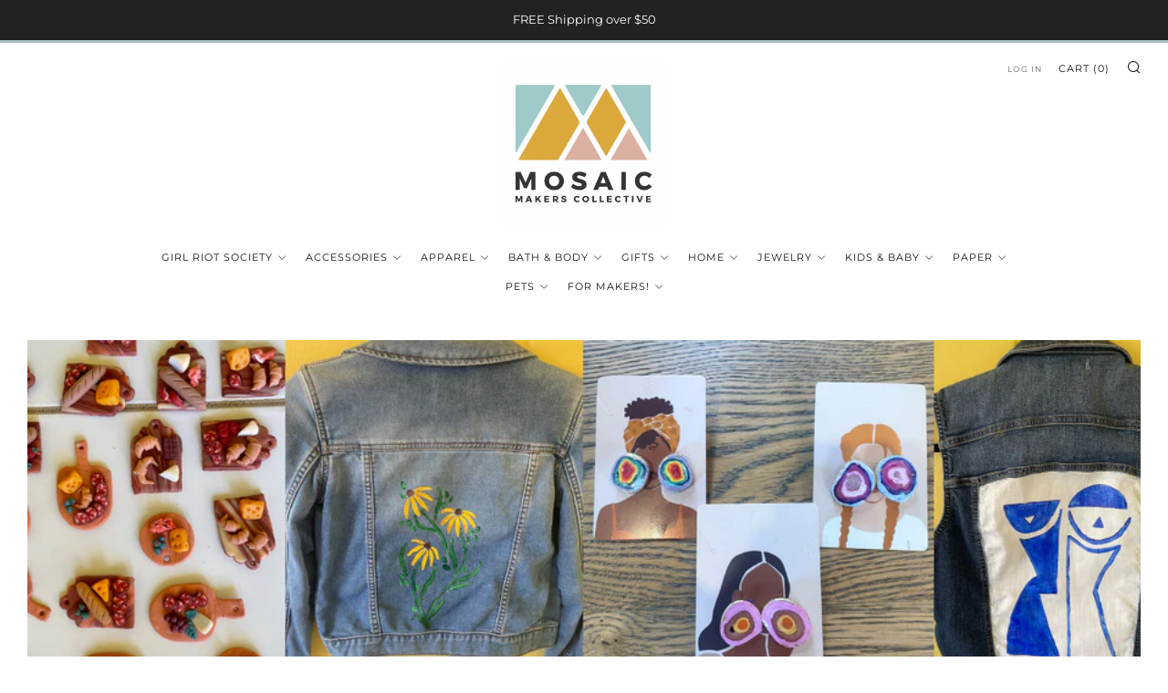

--- FILE ---
content_type: text/html; charset=utf-8
request_url: https://www.mosaicmakers.co/pages/get-to-know-made-by-meghan
body_size: 40393
content:
<!doctype html>
<html class="no-js" lang="en">
<head>

	<meta charset="utf-8">
	<meta http-equiv="X-UA-Compatible" content="IE=edge,chrome=1">
	<meta name="viewport" content="width=device-width, initial-scale=1.0, height=device-height, minimum-scale=1.0, maximum-scale=5">
	<meta name="theme-color" content="#a9c1c1">

	<!-- Network optimisations -->
<link rel="preconnect" href="//cdn.shopify.com" crossorigin>
<link rel="preconnect" href="//fonts.shopifycdn.com" crossorigin>

<link rel="preload" as="style" href="//www.mosaicmakers.co/cdn/shop/t/88/assets/theme-critical.css?v=13240638442739847081767985663"><link rel="preload" as="script" href="//www.mosaicmakers.co/cdn/shop/t/88/assets/scrollreveal.min.js?v=163720458850474464051767985663"><link rel="preload" href="//www.mosaicmakers.co/cdn/fonts/montserrat/montserrat_n4.81949fa0ac9fd2021e16436151e8eaa539321637.woff2" as="font" type="font/woff2" crossorigin>
<link rel="preload" href="//www.mosaicmakers.co/cdn/fonts/montserrat/montserrat_n4.81949fa0ac9fd2021e16436151e8eaa539321637.woff2" as="font" type="font/woff2" crossorigin>
<link rel="canonical" href="https://www.mosaicmakers.co/pages/get-to-know-made-by-meghan">

	<!-- Title and description ================================================== --><title>About Made By Meghan at Mosaic
&ndash; Mosaic Makers Collective</title><!-- /snippets/social-meta-tags.liquid -->




<meta property="og:site_name" content="Mosaic Makers Collective">
<meta property="og:url" content="https://www.mosaicmakers.co/pages/get-to-know-made-by-meghan">
<meta property="og:title" content="About Made By Meghan at Mosaic">
<meta property="og:type" content="website">
<meta property="og:description" content="Discover thoughtful and unique gifts, handmade by female artisans local to Texas.  Mosaic Makers Collective is a diverse collection of women artists making and curating special gifts for your friends and family or a special treat for yourself. ">

<meta property="og:image" content="http://www.mosaicmakers.co/cdn/shop/files/Mosaic_Logo_Transparent_766497b1-9ea0-4edc-91cf-0189e846e808_1200x1200.png?v=1632486125">
<meta property="og:image:secure_url" content="https://www.mosaicmakers.co/cdn/shop/files/Mosaic_Logo_Transparent_766497b1-9ea0-4edc-91cf-0189e846e808_1200x1200.png?v=1632486125">


<meta name="twitter:card" content="summary_large_image">
<meta name="twitter:title" content="About Made By Meghan at Mosaic">
<meta name="twitter:description" content="Discover thoughtful and unique gifts, handmade by female artisans local to Texas.  Mosaic Makers Collective is a diverse collection of women artists making and curating special gifts for your friends and family or a special treat for yourself. ">

	<!-- JS before CSSOM =================================================== -->
	<script type="text/javascript">
		theme = {};
		theme.t = {};
	    theme.t.add_to_cart = 'Add to cart';
	    theme.t.sold_out = 'Sold Out';
	    theme.t.unavailable = 'Unavailable';
	    theme.money_format = '${{amount}}';
		theme.map = {};
		theme.map_settings_url="//www.mosaicmakers.co/cdn/shop/t/88/assets/map_settings.min.js?v=55973849163231613841767985663";
		theme.cart_type = 'modal';
		theme.cart_ajax = true;
		theme.routes = {
			rootUrl: "/",
			rootUrlSlash: "/",
			cartUrl: "/cart",
			cartAddUrl: "/cart/add",
			cartChangeUrl: "/cart/change"
		};
		theme.assets = {
			plyr: "//www.mosaicmakers.co/cdn/shop/t/88/assets/plyr.min.js?v=4209607025050129391767985663",
			masonry: "//www.mosaicmakers.co/cdn/shop/t/88/assets/masonry.min.js?v=52946867241060388171767985663",
			photoswipe: "//www.mosaicmakers.co/cdn/shop/t/88/assets/photoswipe.min.js?v=25365026511866153621767985663",
			fecha: "//www.mosaicmakers.co/cdn/shop/t/88/assets/fecha.min.js?v=77892649025288305351767985663"
		};
	</script>
	
	<style id="fontsupporttest">@font-face{font-family:"font";src:url("https://")}</style>
	<script type="text/javascript">
		function supportsFontFace() {
			function blacklist() {
				var match = /(WebKit|windows phone.+trident)\/(\d+)/i.exec(navigator.userAgent);
				return match && parseInt(match[2], 10) < (match[1] == 'WebKit' ? 533 : 6);
			}
			function hasFontFaceSrc() {
				var style = document.getElementById('fontsupporttest');
				var sheet = style.sheet || style.styleSheet;
				var cssText = sheet ? (sheet.cssRules && sheet.cssRules[0] ? sheet.cssRules[0].cssText : sheet.cssText || '') : '';
				return /src/i.test(cssText);
			}
			return !blacklist() && hasFontFaceSrc();
		}
		document.documentElement.classList.replace('no-js', 'js');
		if (window.matchMedia("(pointer: coarse)").matches) {document.documentElement.classList.add('touchevents')} else {document.documentElement.classList.add('no-touchevents')}
		if (supportsFontFace()) {document.documentElement.classList.add('fontface')}
	</script>
	<script src="//www.mosaicmakers.co/cdn/shop/t/88/assets/jquery.min.js?v=115860211936397945481767985663" defer="defer"></script>
	<script src="//www.mosaicmakers.co/cdn/shop/t/88/assets/vendor.min.js?v=107625413123165081331767985663" defer="defer"></script>
	<script src="//www.mosaicmakers.co/cdn/shop/t/88/assets/ajax-cart.js?v=37901964180162130691767985663" defer="defer"></script>
    <!-- Google tag (gtag.js) -->
    <script async src="https://www.googletagmanager.com/gtag/js?id=G-RJK6LG1CFS"></script>
    <script>
      window.dataLayer = window.dataLayer || [];
      function gtag(){dataLayer.push(arguments);}
      gtag('js', new Date());
    
      gtag('config', 'G-RJK6LG1CFS');
    </script>

  <!-- CSS ================================================== -->
  





<style data-shopify>

:root {
	--color--brand: #a9c1c1;
	--color--brand-dark: #9ab6b6;
	--color--brand-light: #b8cccc;

	--color--accent: #fabe18;
	--color--accent-dark: #f3b405;

	--color--link: #ffffff;
	--color--link-dark: #587979;

	--color--text: #212121;
	--color--text-light: rgba(33, 33, 33, 0.7);
	--color--text-lighter: rgba(33, 33, 33, 0.55);
	--color--text-lightest: rgba(33, 33, 33, 0.2);
	--color--text-bg: rgba(33, 33, 33, 0.1);

	--color--text-bg: rgba(33, 33, 33, 0.1);

	--color--headings: #212121;
	--color--alt-text: #666666;
	--color--btn: #ffffff;

	--color--product-bg: #f0f0f0;
	--color--product-sale: #dfa7a7;

	--color--drawer-bg: #ffffff;

	--color--bg: #FFFFFF;
	--color--bg-alpha: rgba(255, 255, 255, 0.8);
	--color--bg-light: #ffffff;
	--color--bg-dark: #f2f2f2;

	--color--drop-shadow: rgba(42, 42, 42, 0.22);

	--font--size-base: 14.0;
	--font--line-base: 30;

	--font--size-h1: 26;
	--font--size-h2: 21;
	--font--size-h3: 18;
	--font--size-h4: 16;
	--font--size-h5: 14;
	--font--size-h6: 14.0;

	--font--size-grid: 14;
	--font--size-nav: 11;

	--font--body: Montserrat, sans-serif;
	--font--body-style: normal;
    --font--body-weight: 400;

    --font--title: Montserrat, sans-serif;
	--font--title-weight: 400;
	--font--title-style: normal;
	--font--title-space: 1px;
	--font--title-transform: normal;
	--font--title-border: 1;
	--font--title-border-size: 3px;

	--font--button: Montserrat, sans-serif;
	--font--button-weight: 400;
	--font--button-style: normal;

	--font--button-space: 1px;
	--font--button-transform: uppercase;
	--font--button-size: 11;
	--font--button-mobile-size: 12px;
}
</style>
	<style>@font-face {
  font-family: Montserrat;
  font-weight: 400;
  font-style: normal;
  font-display: swap;
  src: url("//www.mosaicmakers.co/cdn/fonts/montserrat/montserrat_n4.81949fa0ac9fd2021e16436151e8eaa539321637.woff2") format("woff2"),
       url("//www.mosaicmakers.co/cdn/fonts/montserrat/montserrat_n4.a6c632ca7b62da89c3594789ba828388aac693fe.woff") format("woff");
}

@font-face {
  font-family: Montserrat;
  font-weight: 400;
  font-style: normal;
  font-display: swap;
  src: url("//www.mosaicmakers.co/cdn/fonts/montserrat/montserrat_n4.81949fa0ac9fd2021e16436151e8eaa539321637.woff2") format("woff2"),
       url("//www.mosaicmakers.co/cdn/fonts/montserrat/montserrat_n4.a6c632ca7b62da89c3594789ba828388aac693fe.woff") format("woff");
}

@font-face {
  font-family: Montserrat;
  font-weight: 700;
  font-style: normal;
  font-display: swap;
  src: url("//www.mosaicmakers.co/cdn/fonts/montserrat/montserrat_n7.3c434e22befd5c18a6b4afadb1e3d77c128c7939.woff2") format("woff2"),
       url("//www.mosaicmakers.co/cdn/fonts/montserrat/montserrat_n7.5d9fa6e2cae713c8fb539a9876489d86207fe957.woff") format("woff");
}

@font-face {
  font-family: Montserrat;
  font-weight: 400;
  font-style: italic;
  font-display: swap;
  src: url("//www.mosaicmakers.co/cdn/fonts/montserrat/montserrat_i4.5a4ea298b4789e064f62a29aafc18d41f09ae59b.woff2") format("woff2"),
       url("//www.mosaicmakers.co/cdn/fonts/montserrat/montserrat_i4.072b5869c5e0ed5b9d2021e4c2af132e16681ad2.woff") format("woff");
}

@font-face {
  font-family: Montserrat;
  font-weight: 700;
  font-style: italic;
  font-display: swap;
  src: url("//www.mosaicmakers.co/cdn/fonts/montserrat/montserrat_i7.a0d4a463df4f146567d871890ffb3c80408e7732.woff2") format("woff2"),
       url("//www.mosaicmakers.co/cdn/fonts/montserrat/montserrat_i7.f6ec9f2a0681acc6f8152c40921d2a4d2e1a2c78.woff") format("woff");
}

</style>

<link rel="stylesheet" href="//www.mosaicmakers.co/cdn/shop/t/88/assets/theme-critical.css?v=13240638442739847081767985663">

<link rel="preload" href="//www.mosaicmakers.co/cdn/shop/t/88/assets/theme.css?v=172465523007668140211767985663" as="style" onload="this.onload=null;this.rel='stylesheet'">
<noscript><link rel="stylesheet" href="//www.mosaicmakers.co/cdn/shop/t/88/assets/theme.css?v=172465523007668140211767985663"></noscript>
<script>
	/*! loadCSS rel=preload polyfill. [c]2017 Filament Group, Inc. MIT License */
	(function(w){"use strict";if(!w.loadCSS){w.loadCSS=function(){}}var rp=loadCSS.relpreload={};rp.support=(function(){var ret;try{ret=w.document.createElement("link").relList.supports("preload")}catch(e){ret=false}return function(){return ret}})();rp.bindMediaToggle=function(link){var finalMedia=link.media||"all";function enableStylesheet(){if(link.addEventListener){link.removeEventListener("load",enableStylesheet)}else if(link.attachEvent){link.detachEvent("onload",enableStylesheet)}link.setAttribute("onload",null);link.media=finalMedia}if(link.addEventListener){link.addEventListener("load",enableStylesheet)}else if(link.attachEvent){link.attachEvent("onload",enableStylesheet)}setTimeout(function(){link.rel="stylesheet";link.media="only x"});setTimeout(enableStylesheet,3000)};rp.poly=function(){if(rp.support()){return}var links=w.document.getElementsByTagName("link");for(var i=0;i<links.length;i+=1){var link=links[i];if(link.rel==="preload"&&link.getAttribute("as")==="style"&&!link.getAttribute("data-loadcss")){link.setAttribute("data-loadcss",true);rp.bindMediaToggle(link)}}};if(!rp.support()){rp.poly();var run=w.setInterval(rp.poly,500);if(w.addEventListener){w.addEventListener("load",function(){rp.poly();w.clearInterval(run)})}else if(w.attachEvent){w.attachEvent("onload",function(){rp.poly();w.clearInterval(run)})}}if(typeof exports!=="undefined"){exports.loadCSS=loadCSS}else{w.loadCSS=loadCSS}}(typeof global!=="undefined"?global:this));
</script>

	<!-- JS after CSSOM=================================================== -->
	<script src="//www.mosaicmakers.co/cdn/shop/t/88/assets/theme.min.js?v=116675827242693986661767985663" defer="defer"></script>
	<script src="//www.mosaicmakers.co/cdn/shop/t/88/assets/custom.js?v=152733329445290166911767985663" defer="defer"></script>

	

  
		<script src="//www.mosaicmakers.co/cdn/shop/t/88/assets/scrollreveal.min.js?v=163720458850474464051767985663"></script>
	
	

	<!-- Header hook for plugins ================================================== -->
  <script>window.performance && window.performance.mark && window.performance.mark('shopify.content_for_header.start');</script><meta name="facebook-domain-verification" content="ew1sfn4iy7osvpjawwba278l3tszgv">
<meta name="google-site-verification" content="xKD7PzK84Ch5cXF2FFi4I4NwCvDWzQ8DnhggC9Kdpfo">
<meta id="shopify-digital-wallet" name="shopify-digital-wallet" content="/8662384719/digital_wallets/dialog">
<meta name="shopify-checkout-api-token" content="da1f512d36c0f172228c52735fa177cc">
<script async="async" src="/checkouts/internal/preloads.js?locale=en-US"></script>
<link rel="preconnect" href="https://shop.app" crossorigin="anonymous">
<script async="async" src="https://shop.app/checkouts/internal/preloads.js?locale=en-US&shop_id=8662384719" crossorigin="anonymous"></script>
<script id="apple-pay-shop-capabilities" type="application/json">{"shopId":8662384719,"countryCode":"US","currencyCode":"USD","merchantCapabilities":["supports3DS"],"merchantId":"gid:\/\/shopify\/Shop\/8662384719","merchantName":"Mosaic Makers Collective","requiredBillingContactFields":["postalAddress","email"],"requiredShippingContactFields":["postalAddress","email"],"shippingType":"shipping","supportedNetworks":["visa","masterCard","amex","discover","elo","jcb"],"total":{"type":"pending","label":"Mosaic Makers Collective","amount":"1.00"},"shopifyPaymentsEnabled":true,"supportsSubscriptions":true}</script>
<script id="shopify-features" type="application/json">{"accessToken":"da1f512d36c0f172228c52735fa177cc","betas":["rich-media-storefront-analytics"],"domain":"www.mosaicmakers.co","predictiveSearch":true,"shopId":8662384719,"locale":"en"}</script>
<script>var Shopify = Shopify || {};
Shopify.shop = "mosaic-makers-collective.myshopify.com";
Shopify.locale = "en";
Shopify.currency = {"active":"USD","rate":"1.0"};
Shopify.country = "US";
Shopify.theme = {"name":"Venue 2.0-w\/MBios- January V-day","id":157117481176,"schema_name":"Venue","schema_version":"7.0.2","theme_store_id":836,"role":"main"};
Shopify.theme.handle = "null";
Shopify.theme.style = {"id":null,"handle":null};
Shopify.cdnHost = "www.mosaicmakers.co/cdn";
Shopify.routes = Shopify.routes || {};
Shopify.routes.root = "/";</script>
<script type="module">!function(o){(o.Shopify=o.Shopify||{}).modules=!0}(window);</script>
<script>!function(o){function n(){var o=[];function n(){o.push(Array.prototype.slice.apply(arguments))}return n.q=o,n}var t=o.Shopify=o.Shopify||{};t.loadFeatures=n(),t.autoloadFeatures=n()}(window);</script>
<script>
  window.ShopifyPay = window.ShopifyPay || {};
  window.ShopifyPay.apiHost = "shop.app\/pay";
  window.ShopifyPay.redirectState = null;
</script>
<script id="shop-js-analytics" type="application/json">{"pageType":"page"}</script>
<script defer="defer" async type="module" src="//www.mosaicmakers.co/cdn/shopifycloud/shop-js/modules/v2/client.init-shop-cart-sync_BApSsMSl.en.esm.js"></script>
<script defer="defer" async type="module" src="//www.mosaicmakers.co/cdn/shopifycloud/shop-js/modules/v2/chunk.common_CBoos6YZ.esm.js"></script>
<script type="module">
  await import("//www.mosaicmakers.co/cdn/shopifycloud/shop-js/modules/v2/client.init-shop-cart-sync_BApSsMSl.en.esm.js");
await import("//www.mosaicmakers.co/cdn/shopifycloud/shop-js/modules/v2/chunk.common_CBoos6YZ.esm.js");

  window.Shopify.SignInWithShop?.initShopCartSync?.({"fedCMEnabled":true,"windoidEnabled":true});

</script>
<script>
  window.Shopify = window.Shopify || {};
  if (!window.Shopify.featureAssets) window.Shopify.featureAssets = {};
  window.Shopify.featureAssets['shop-js'] = {"shop-cart-sync":["modules/v2/client.shop-cart-sync_DJczDl9f.en.esm.js","modules/v2/chunk.common_CBoos6YZ.esm.js"],"init-fed-cm":["modules/v2/client.init-fed-cm_BzwGC0Wi.en.esm.js","modules/v2/chunk.common_CBoos6YZ.esm.js"],"init-windoid":["modules/v2/client.init-windoid_BS26ThXS.en.esm.js","modules/v2/chunk.common_CBoos6YZ.esm.js"],"init-shop-email-lookup-coordinator":["modules/v2/client.init-shop-email-lookup-coordinator_DFwWcvrS.en.esm.js","modules/v2/chunk.common_CBoos6YZ.esm.js"],"shop-cash-offers":["modules/v2/client.shop-cash-offers_DthCPNIO.en.esm.js","modules/v2/chunk.common_CBoos6YZ.esm.js","modules/v2/chunk.modal_Bu1hFZFC.esm.js"],"shop-button":["modules/v2/client.shop-button_D_JX508o.en.esm.js","modules/v2/chunk.common_CBoos6YZ.esm.js"],"shop-toast-manager":["modules/v2/client.shop-toast-manager_tEhgP2F9.en.esm.js","modules/v2/chunk.common_CBoos6YZ.esm.js"],"avatar":["modules/v2/client.avatar_BTnouDA3.en.esm.js"],"pay-button":["modules/v2/client.pay-button_BuNmcIr_.en.esm.js","modules/v2/chunk.common_CBoos6YZ.esm.js"],"init-shop-cart-sync":["modules/v2/client.init-shop-cart-sync_BApSsMSl.en.esm.js","modules/v2/chunk.common_CBoos6YZ.esm.js"],"shop-login-button":["modules/v2/client.shop-login-button_DwLgFT0K.en.esm.js","modules/v2/chunk.common_CBoos6YZ.esm.js","modules/v2/chunk.modal_Bu1hFZFC.esm.js"],"init-customer-accounts-sign-up":["modules/v2/client.init-customer-accounts-sign-up_TlVCiykN.en.esm.js","modules/v2/client.shop-login-button_DwLgFT0K.en.esm.js","modules/v2/chunk.common_CBoos6YZ.esm.js","modules/v2/chunk.modal_Bu1hFZFC.esm.js"],"init-shop-for-new-customer-accounts":["modules/v2/client.init-shop-for-new-customer-accounts_DrjXSI53.en.esm.js","modules/v2/client.shop-login-button_DwLgFT0K.en.esm.js","modules/v2/chunk.common_CBoos6YZ.esm.js","modules/v2/chunk.modal_Bu1hFZFC.esm.js"],"init-customer-accounts":["modules/v2/client.init-customer-accounts_C0Oh2ljF.en.esm.js","modules/v2/client.shop-login-button_DwLgFT0K.en.esm.js","modules/v2/chunk.common_CBoos6YZ.esm.js","modules/v2/chunk.modal_Bu1hFZFC.esm.js"],"shop-follow-button":["modules/v2/client.shop-follow-button_C5D3XtBb.en.esm.js","modules/v2/chunk.common_CBoos6YZ.esm.js","modules/v2/chunk.modal_Bu1hFZFC.esm.js"],"checkout-modal":["modules/v2/client.checkout-modal_8TC_1FUY.en.esm.js","modules/v2/chunk.common_CBoos6YZ.esm.js","modules/v2/chunk.modal_Bu1hFZFC.esm.js"],"lead-capture":["modules/v2/client.lead-capture_D-pmUjp9.en.esm.js","modules/v2/chunk.common_CBoos6YZ.esm.js","modules/v2/chunk.modal_Bu1hFZFC.esm.js"],"shop-login":["modules/v2/client.shop-login_BmtnoEUo.en.esm.js","modules/v2/chunk.common_CBoos6YZ.esm.js","modules/v2/chunk.modal_Bu1hFZFC.esm.js"],"payment-terms":["modules/v2/client.payment-terms_BHOWV7U_.en.esm.js","modules/v2/chunk.common_CBoos6YZ.esm.js","modules/v2/chunk.modal_Bu1hFZFC.esm.js"]};
</script>
<script>(function() {
  var isLoaded = false;
  function asyncLoad() {
    if (isLoaded) return;
    isLoaded = true;
    var urls = ["https:\/\/widgets.automizely.com\/pages\/v1\/pages.js?store_connection_id=a0b652d5fd7c412a944656213e142065\u0026mapped_org_id=946fe072c0aff229c71c5207469976a7_v1\u0026shop=mosaic-makers-collective.myshopify.com","https:\/\/chimpstatic.com\/mcjs-connected\/js\/users\/a7696a91d102c972d5ff25ebd\/a9d4fabda23df9852390300c3.js?shop=mosaic-makers-collective.myshopify.com","https:\/\/shy.elfsight.com\/p\/platform.js?shop=mosaic-makers-collective.myshopify.com","https:\/\/app.puppetvendors.com\/js\/injectable.js?shop=mosaic-makers-collective.myshopify.com","https:\/\/app.puppetvendors.com\/js\/injectable.js?shop=mosaic-makers-collective.myshopify.com","https:\/\/app.puppetvendors.com\/js\/injectable.js?shop=mosaic-makers-collective.myshopify.com","https:\/\/app.puppetvendors.com\/js\/injectable.js?shop=mosaic-makers-collective.myshopify.com","https:\/\/app.puppetvendors.com\/js\/injectable.js?shop=mosaic-makers-collective.myshopify.com","https:\/\/app.puppetvendors.com\/js\/injectable.js?shop=mosaic-makers-collective.myshopify.com","https:\/\/app.puppetvendors.com\/js\/injectable.js?shop=mosaic-makers-collective.myshopify.com","https:\/\/app.puppetvendors.com\/js\/injectable.js?shop=mosaic-makers-collective.myshopify.com","https:\/\/app.puppetvendors.com\/js\/injectable.js?shop=mosaic-makers-collective.myshopify.com","https:\/\/app.puppetvendors.com\/js\/injectable.js?shop=mosaic-makers-collective.myshopify.com","https:\/\/appify.ecardwidget.com\/assets\/_shopify\/embed.js?shop=mosaic-makers-collective.myshopify.com","https:\/\/cdn.productcustomizer.com\/storefront\/production-product-customizer-v2.js?shop=mosaic-makers-collective.myshopify.com","https:\/\/cdn.nfcube.com\/instafeed-5694911e86a75d6be0142fb86a51ea26.js?shop=mosaic-makers-collective.myshopify.com","https:\/\/ecommerce-editor-connector.live.gelato.tech\/ecommerce-editor\/v1\/shopify.esm.js?c=8cf1e9cc-70b0-4e72-89c9-61f19aeba805\u0026s=ea2c5ce4-aef6-4672-88ea-aa2a90e44116\u0026shop=mosaic-makers-collective.myshopify.com"];
    for (var i = 0; i < urls.length; i++) {
      var s = document.createElement('script');
      s.type = 'text/javascript';
      s.async = true;
      s.src = urls[i];
      var x = document.getElementsByTagName('script')[0];
      x.parentNode.insertBefore(s, x);
    }
  };
  if(window.attachEvent) {
    window.attachEvent('onload', asyncLoad);
  } else {
    window.addEventListener('load', asyncLoad, false);
  }
})();</script>
<script id="__st">var __st={"a":8662384719,"offset":-21600,"reqid":"4bee65d6-d714-4745-b9dd-6a000c9c1e6a-1768914003","pageurl":"www.mosaicmakers.co\/pages\/get-to-know-made-by-meghan","s":"pages-109837418712","u":"330d1b97e8b5","p":"page","rtyp":"page","rid":109837418712};</script>
<script>window.ShopifyPaypalV4VisibilityTracking = true;</script>
<script id="captcha-bootstrap">!function(){'use strict';const t='contact',e='account',n='new_comment',o=[[t,t],['blogs',n],['comments',n],[t,'customer']],c=[[e,'customer_login'],[e,'guest_login'],[e,'recover_customer_password'],[e,'create_customer']],r=t=>t.map((([t,e])=>`form[action*='/${t}']:not([data-nocaptcha='true']) input[name='form_type'][value='${e}']`)).join(','),a=t=>()=>t?[...document.querySelectorAll(t)].map((t=>t.form)):[];function s(){const t=[...o],e=r(t);return a(e)}const i='password',u='form_key',d=['recaptcha-v3-token','g-recaptcha-response','h-captcha-response',i],f=()=>{try{return window.sessionStorage}catch{return}},m='__shopify_v',_=t=>t.elements[u];function p(t,e,n=!1){try{const o=window.sessionStorage,c=JSON.parse(o.getItem(e)),{data:r}=function(t){const{data:e,action:n}=t;return t[m]||n?{data:e,action:n}:{data:t,action:n}}(c);for(const[e,n]of Object.entries(r))t.elements[e]&&(t.elements[e].value=n);n&&o.removeItem(e)}catch(o){console.error('form repopulation failed',{error:o})}}const l='form_type',E='cptcha';function T(t){t.dataset[E]=!0}const w=window,h=w.document,L='Shopify',v='ce_forms',y='captcha';let A=!1;((t,e)=>{const n=(g='f06e6c50-85a8-45c8-87d0-21a2b65856fe',I='https://cdn.shopify.com/shopifycloud/storefront-forms-hcaptcha/ce_storefront_forms_captcha_hcaptcha.v1.5.2.iife.js',D={infoText:'Protected by hCaptcha',privacyText:'Privacy',termsText:'Terms'},(t,e,n)=>{const o=w[L][v],c=o.bindForm;if(c)return c(t,g,e,D).then(n);var r;o.q.push([[t,g,e,D],n]),r=I,A||(h.body.append(Object.assign(h.createElement('script'),{id:'captcha-provider',async:!0,src:r})),A=!0)});var g,I,D;w[L]=w[L]||{},w[L][v]=w[L][v]||{},w[L][v].q=[],w[L][y]=w[L][y]||{},w[L][y].protect=function(t,e){n(t,void 0,e),T(t)},Object.freeze(w[L][y]),function(t,e,n,w,h,L){const[v,y,A,g]=function(t,e,n){const i=e?o:[],u=t?c:[],d=[...i,...u],f=r(d),m=r(i),_=r(d.filter((([t,e])=>n.includes(e))));return[a(f),a(m),a(_),s()]}(w,h,L),I=t=>{const e=t.target;return e instanceof HTMLFormElement?e:e&&e.form},D=t=>v().includes(t);t.addEventListener('submit',(t=>{const e=I(t);if(!e)return;const n=D(e)&&!e.dataset.hcaptchaBound&&!e.dataset.recaptchaBound,o=_(e),c=g().includes(e)&&(!o||!o.value);(n||c)&&t.preventDefault(),c&&!n&&(function(t){try{if(!f())return;!function(t){const e=f();if(!e)return;const n=_(t);if(!n)return;const o=n.value;o&&e.removeItem(o)}(t);const e=Array.from(Array(32),(()=>Math.random().toString(36)[2])).join('');!function(t,e){_(t)||t.append(Object.assign(document.createElement('input'),{type:'hidden',name:u})),t.elements[u].value=e}(t,e),function(t,e){const n=f();if(!n)return;const o=[...t.querySelectorAll(`input[type='${i}']`)].map((({name:t})=>t)),c=[...d,...o],r={};for(const[a,s]of new FormData(t).entries())c.includes(a)||(r[a]=s);n.setItem(e,JSON.stringify({[m]:1,action:t.action,data:r}))}(t,e)}catch(e){console.error('failed to persist form',e)}}(e),e.submit())}));const S=(t,e)=>{t&&!t.dataset[E]&&(n(t,e.some((e=>e===t))),T(t))};for(const o of['focusin','change'])t.addEventListener(o,(t=>{const e=I(t);D(e)&&S(e,y())}));const B=e.get('form_key'),M=e.get(l),P=B&&M;t.addEventListener('DOMContentLoaded',(()=>{const t=y();if(P)for(const e of t)e.elements[l].value===M&&p(e,B);[...new Set([...A(),...v().filter((t=>'true'===t.dataset.shopifyCaptcha))])].forEach((e=>S(e,t)))}))}(h,new URLSearchParams(w.location.search),n,t,e,['guest_login'])})(!0,!0)}();</script>
<script integrity="sha256-4kQ18oKyAcykRKYeNunJcIwy7WH5gtpwJnB7kiuLZ1E=" data-source-attribution="shopify.loadfeatures" defer="defer" src="//www.mosaicmakers.co/cdn/shopifycloud/storefront/assets/storefront/load_feature-a0a9edcb.js" crossorigin="anonymous"></script>
<script crossorigin="anonymous" defer="defer" src="//www.mosaicmakers.co/cdn/shopifycloud/storefront/assets/shopify_pay/storefront-65b4c6d7.js?v=20250812"></script>
<script data-source-attribution="shopify.dynamic_checkout.dynamic.init">var Shopify=Shopify||{};Shopify.PaymentButton=Shopify.PaymentButton||{isStorefrontPortableWallets:!0,init:function(){window.Shopify.PaymentButton.init=function(){};var t=document.createElement("script");t.src="https://www.mosaicmakers.co/cdn/shopifycloud/portable-wallets/latest/portable-wallets.en.js",t.type="module",document.head.appendChild(t)}};
</script>
<script data-source-attribution="shopify.dynamic_checkout.buyer_consent">
  function portableWalletsHideBuyerConsent(e){var t=document.getElementById("shopify-buyer-consent"),n=document.getElementById("shopify-subscription-policy-button");t&&n&&(t.classList.add("hidden"),t.setAttribute("aria-hidden","true"),n.removeEventListener("click",e))}function portableWalletsShowBuyerConsent(e){var t=document.getElementById("shopify-buyer-consent"),n=document.getElementById("shopify-subscription-policy-button");t&&n&&(t.classList.remove("hidden"),t.removeAttribute("aria-hidden"),n.addEventListener("click",e))}window.Shopify?.PaymentButton&&(window.Shopify.PaymentButton.hideBuyerConsent=portableWalletsHideBuyerConsent,window.Shopify.PaymentButton.showBuyerConsent=portableWalletsShowBuyerConsent);
</script>
<script data-source-attribution="shopify.dynamic_checkout.cart.bootstrap">document.addEventListener("DOMContentLoaded",(function(){function t(){return document.querySelector("shopify-accelerated-checkout-cart, shopify-accelerated-checkout")}if(t())Shopify.PaymentButton.init();else{new MutationObserver((function(e,n){t()&&(Shopify.PaymentButton.init(),n.disconnect())})).observe(document.body,{childList:!0,subtree:!0})}}));
</script>
<link id="shopify-accelerated-checkout-styles" rel="stylesheet" media="screen" href="https://www.mosaicmakers.co/cdn/shopifycloud/portable-wallets/latest/accelerated-checkout-backwards-compat.css" crossorigin="anonymous">
<style id="shopify-accelerated-checkout-cart">
        #shopify-buyer-consent {
  margin-top: 1em;
  display: inline-block;
  width: 100%;
}

#shopify-buyer-consent.hidden {
  display: none;
}

#shopify-subscription-policy-button {
  background: none;
  border: none;
  padding: 0;
  text-decoration: underline;
  font-size: inherit;
  cursor: pointer;
}

#shopify-subscription-policy-button::before {
  box-shadow: none;
}

      </style>

<script>window.performance && window.performance.mark && window.performance.mark('shopify.content_for_header.end');</script>
<script>window.is_hulkpo_installed=true</script><script src="//staticxx.s3.amazonaws.com/aio_stats_lib_v1.min.js?v=1.0"></script>


<script>
  document.addEventListener("DOMContentLoaded", function(event) {
    const style = document.getElementById('wsg-custom-style');
    if (typeof window.isWsgCustomer != "undefined" && isWsgCustomer) {
      style.innerHTML = `
        ${style.innerHTML} 
        /* A friend of hideWsg - this will _show_ only for wsg customers. Add class to an element to use */
        .showWsg {
          display: unset;
        }
        /* wholesale only CSS */
        .additional-checkout-buttons, .shopify-payment-button {
          display: none !important;
        }
        .wsg-proxy-container select {
          background-color: 
          ${
        document.querySelector('input').style.backgroundColor
          ? document.querySelector('input').style.backgroundColor
          : 'white'
        } !important;
        }
      `;
    } else {
      style.innerHTML = `
        ${style.innerHTML}
        /* Add CSS rules here for NOT wsg customers - great to hide elements from retail when we can't access the code driving the element */
        
      `;
    }

    if (typeof window.embedButtonBg !== undefined && typeof window.embedButtonText !== undefined && window.embedButtonBg !== window.embedButtonText) {
      style.innerHTML = `
        ${style.innerHTML}
        .wsg-button-fix {
          background: ${embedButtonBg} !important;
          border-color: ${embedButtonBg} !important;
          color: ${embedButtonText} !important;
        }
      `;
    }

    // =========================
    //         CUSTOM JS
    // ==========================
    if (document.querySelector(".wsg-proxy-container")) {
      initNodeObserver(wsgCustomJs);
    }
  })

  function wsgCustomJs() {

    // update button classes
    const button = document.querySelectorAll(".wsg-button-fix");
    let buttonClass = "xxButtonClassesHerexx";
    buttonClass = buttonClass.split(" ");
    for (let i = 0; i < button.length; i++) {
      button[i].classList.add(... buttonClass);
    }

    // wsgCustomJs window placeholder
    // update secondary btn color on proxy cart
    if (document.getElementById("wsg-checkout-one")) {
      const checkoutButton = document.getElementById("wsg-checkout-one");
      let wsgBtnColor = window.getComputedStyle(checkoutButton).backgroundColor;
      let wsgBtnBackground = "none";
      let wsgBtnBorder = "thin solid " + wsgBtnColor;
      let wsgBtnPadding = window.getComputedStyle(checkoutButton).padding;
      let spofBtn = document.querySelectorAll(".spof-btn");
      for (let i = 0; i < spofBtn.length; i++) {
        spofBtn[i].style.background = wsgBtnBackground;
        spofBtn[i].style.color = wsgBtnColor;
        spofBtn[i].style.border = wsgBtnBorder;
        spofBtn[i].style.padding = wsgBtnPadding;
      }
    }

    // update Quick Order Form label
    if (typeof window.embedSPOFLabel != "undefined" && embedSPOFLabel) {
      document.querySelectorAll(".spof-btn").forEach(function(spofBtn) {
        spofBtn.removeAttribute("data-translation-selector");
        spofBtn.innerHTML = embedSPOFLabel;
      });
    }
  }

  function initNodeObserver(onChangeNodeCallback) {

    // Select the node that will be observed for mutations
    const targetNode = document.querySelector(".wsg-proxy-container");

    // Options for the observer (which mutations to observe)
    const config = {
      attributes: true,
      childList: true,
      subtree: true
    };

    // Callback function to execute when mutations are observed
    const callback = function(mutationsList, observer) {
      for (const mutation of mutationsList) {
        if (mutation.type === 'childList') {
          onChangeNodeCallback();
          observer.disconnect();
        }
      }
    };

    // Create an observer instance linked to the callback function
    const observer = new MutationObserver(callback);

    // Start observing the target node for configured mutations
    observer.observe(targetNode, config);
  }
</script>


<style id="wsg-custom-style">
  /* A friend of hideWsg - this will _show_ only for wsg customers. Add class to an element to use */
  .showWsg {
    display: none;
  }
  /* Signup/login */
  #wsg-signup select,
  #wsg-signup input,
  #wsg-signup textarea {
    height: 46px;
    border: thin solid #d1d1d1;
    padding: 6px 10px;
  }
  #wsg-signup textarea {
    min-height: 100px;
  }
  .wsg-login-input {
    height: 46px;
    border: thin solid #d1d1d1;
    padding: 6px 10px;
  }
  #wsg-signup select {
  }
/*   Quick Order Form */
  .wsg-table td {
    border: none;
    min-width: 150px;
  }
  .wsg-table tr {
    border-bottom: thin solid #d1d1d1; 
    border-left: none;
  }
  .wsg-table input[type="number"] {
    border: thin solid #d1d1d1;
    padding: 5px 15px;
    min-height: 42px;
  }
  #wsg-spof-link a {
    text-decoration: inherit;
    color: inherit;
  }
  .wsg-proxy-container {
    margin-top: 0% !important;
  }
  @media screen and (max-width:768px){
    .wsg-proxy-container .wsg-table input[type="number"] {
        max-width: 80%; 
    }
    .wsg-center img {
      width: 50px !important;
    }
    .wsg-variant-price-area {
      min-width: 70px !important;
    }
  }
  /* Submit button */
  #wsg-cart-update{
    padding: 8px 10px;
    min-height: 45px;
    max-width: 100% !important;
  }
  .wsg-table {
    background: inherit !important;
  }
  .wsg-spof-container-main {
    background: inherit !important;
  }
  /* General fixes */
  .wsg-hide-prices {
    opacity: 0;
  }
  .wsg-ws-only .button {
    margin: 0;
  }
</style>
<!-- BEGIN app block: shopify://apps/customify/blocks/button-customize/0cb55c9f-fdee-4f0f-864c-f296929a4bbb -->

<script>
	window.isCstCartExist = true
	window.cartItemSelector_ = null
	window.cartItemPriceSelector_ = null
	window.hideCartCount_ = null
	if(typeof cst_money_with_currency_format == "undefined"){
		window.cst_money_formate = "${{amount}}"
		window.cst_money_with_currency_format = "${{amount}} USD"
		window.isCstCartExist = false
	}
</script>



<!-- END app block --><!-- BEGIN app block: shopify://apps/vo-product-options/blocks/embed-block/430cbd7b-bd20-4c16-ba41-db6f4c645164 --><script>var bcpo_product=null;   var bcpo_settings=bcpo_settings || {"fallback":"default","auto_select":"on","load_main_image":"off","border_style":"round","tooltips":"show","sold_out_style":"transparent","theme":"light","jumbo_colors":"medium","jumbo_images":"medium","circle_swatches":"on","inventory_style":"amazon","override_ajax":"on","add_price_addons":"off","show_currency":"on","global_auto_image_options":"","global_color_options":"","global_colors":[{"key":"","value":"ecf42f"}],"shop_currency":"USD","money_format2":"${{amount}} USD","money_format_without_currency":"${{amount}}"};var inventory_quantity = [];if(bcpo_product) { for (var i = 0; i < bcpo_product.variants.length; i += 1) { bcpo_product.variants[i].inventory_quantity = inventory_quantity[i]; }}window.bcpo = window.bcpo || {}; bcpo.cart = {"note":null,"attributes":{},"original_total_price":0,"total_price":0,"total_discount":0,"total_weight":0.0,"item_count":0,"items":[],"requires_shipping":false,"currency":"USD","items_subtotal_price":0,"cart_level_discount_applications":[],"checkout_charge_amount":0}; bcpo.ogFormData = FormData; bcpo.money_with_currency_format = "${{amount}} USD";bcpo.money_format = "${{amount}}"; if (bcpo_settings) { bcpo_settings.shop_currency = "USD";} else { var bcpo_settings = {shop_currency: "USD" }; }</script>


<!-- END app block --><script src="https://cdn.shopify.com/extensions/19689677-6488-4a31-adf3-fcf4359c5fd9/forms-2295/assets/shopify-forms-loader.js" type="text/javascript" defer="defer"></script>
<script src="https://cdn.shopify.com/extensions/0199c6bf-f0a8-7cfb-b89c-dca2d2d2a9eb/customify-57/assets/cart.js" type="text/javascript" defer="defer"></script>
<script src="https://cdn.shopify.com/extensions/019bd967-c562-7ddb-90ed-985db7100bf5/best-custom-product-options-414/assets/best_custom_product_options.js" type="text/javascript" defer="defer"></script>
<link href="https://cdn.shopify.com/extensions/019bd967-c562-7ddb-90ed-985db7100bf5/best-custom-product-options-414/assets/bcpo-front.css" rel="stylesheet" type="text/css" media="all">
<link href="https://monorail-edge.shopifysvc.com" rel="dns-prefetch">
<script>(function(){if ("sendBeacon" in navigator && "performance" in window) {try {var session_token_from_headers = performance.getEntriesByType('navigation')[0].serverTiming.find(x => x.name == '_s').description;} catch {var session_token_from_headers = undefined;}var session_cookie_matches = document.cookie.match(/_shopify_s=([^;]*)/);var session_token_from_cookie = session_cookie_matches && session_cookie_matches.length === 2 ? session_cookie_matches[1] : "";var session_token = session_token_from_headers || session_token_from_cookie || "";function handle_abandonment_event(e) {var entries = performance.getEntries().filter(function(entry) {return /monorail-edge.shopifysvc.com/.test(entry.name);});if (!window.abandonment_tracked && entries.length === 0) {window.abandonment_tracked = true;var currentMs = Date.now();var navigation_start = performance.timing.navigationStart;var payload = {shop_id: 8662384719,url: window.location.href,navigation_start,duration: currentMs - navigation_start,session_token,page_type: "page"};window.navigator.sendBeacon("https://monorail-edge.shopifysvc.com/v1/produce", JSON.stringify({schema_id: "online_store_buyer_site_abandonment/1.1",payload: payload,metadata: {event_created_at_ms: currentMs,event_sent_at_ms: currentMs}}));}}window.addEventListener('pagehide', handle_abandonment_event);}}());</script>
<script id="web-pixels-manager-setup">(function e(e,d,r,n,o){if(void 0===o&&(o={}),!Boolean(null===(a=null===(i=window.Shopify)||void 0===i?void 0:i.analytics)||void 0===a?void 0:a.replayQueue)){var i,a;window.Shopify=window.Shopify||{};var t=window.Shopify;t.analytics=t.analytics||{};var s=t.analytics;s.replayQueue=[],s.publish=function(e,d,r){return s.replayQueue.push([e,d,r]),!0};try{self.performance.mark("wpm:start")}catch(e){}var l=function(){var e={modern:/Edge?\/(1{2}[4-9]|1[2-9]\d|[2-9]\d{2}|\d{4,})\.\d+(\.\d+|)|Firefox\/(1{2}[4-9]|1[2-9]\d|[2-9]\d{2}|\d{4,})\.\d+(\.\d+|)|Chrom(ium|e)\/(9{2}|\d{3,})\.\d+(\.\d+|)|(Maci|X1{2}).+ Version\/(15\.\d+|(1[6-9]|[2-9]\d|\d{3,})\.\d+)([,.]\d+|)( \(\w+\)|)( Mobile\/\w+|) Safari\/|Chrome.+OPR\/(9{2}|\d{3,})\.\d+\.\d+|(CPU[ +]OS|iPhone[ +]OS|CPU[ +]iPhone|CPU IPhone OS|CPU iPad OS)[ +]+(15[._]\d+|(1[6-9]|[2-9]\d|\d{3,})[._]\d+)([._]\d+|)|Android:?[ /-](13[3-9]|1[4-9]\d|[2-9]\d{2}|\d{4,})(\.\d+|)(\.\d+|)|Android.+Firefox\/(13[5-9]|1[4-9]\d|[2-9]\d{2}|\d{4,})\.\d+(\.\d+|)|Android.+Chrom(ium|e)\/(13[3-9]|1[4-9]\d|[2-9]\d{2}|\d{4,})\.\d+(\.\d+|)|SamsungBrowser\/([2-9]\d|\d{3,})\.\d+/,legacy:/Edge?\/(1[6-9]|[2-9]\d|\d{3,})\.\d+(\.\d+|)|Firefox\/(5[4-9]|[6-9]\d|\d{3,})\.\d+(\.\d+|)|Chrom(ium|e)\/(5[1-9]|[6-9]\d|\d{3,})\.\d+(\.\d+|)([\d.]+$|.*Safari\/(?![\d.]+ Edge\/[\d.]+$))|(Maci|X1{2}).+ Version\/(10\.\d+|(1[1-9]|[2-9]\d|\d{3,})\.\d+)([,.]\d+|)( \(\w+\)|)( Mobile\/\w+|) Safari\/|Chrome.+OPR\/(3[89]|[4-9]\d|\d{3,})\.\d+\.\d+|(CPU[ +]OS|iPhone[ +]OS|CPU[ +]iPhone|CPU IPhone OS|CPU iPad OS)[ +]+(10[._]\d+|(1[1-9]|[2-9]\d|\d{3,})[._]\d+)([._]\d+|)|Android:?[ /-](13[3-9]|1[4-9]\d|[2-9]\d{2}|\d{4,})(\.\d+|)(\.\d+|)|Mobile Safari.+OPR\/([89]\d|\d{3,})\.\d+\.\d+|Android.+Firefox\/(13[5-9]|1[4-9]\d|[2-9]\d{2}|\d{4,})\.\d+(\.\d+|)|Android.+Chrom(ium|e)\/(13[3-9]|1[4-9]\d|[2-9]\d{2}|\d{4,})\.\d+(\.\d+|)|Android.+(UC? ?Browser|UCWEB|U3)[ /]?(15\.([5-9]|\d{2,})|(1[6-9]|[2-9]\d|\d{3,})\.\d+)\.\d+|SamsungBrowser\/(5\.\d+|([6-9]|\d{2,})\.\d+)|Android.+MQ{2}Browser\/(14(\.(9|\d{2,})|)|(1[5-9]|[2-9]\d|\d{3,})(\.\d+|))(\.\d+|)|K[Aa][Ii]OS\/(3\.\d+|([4-9]|\d{2,})\.\d+)(\.\d+|)/},d=e.modern,r=e.legacy,n=navigator.userAgent;return n.match(d)?"modern":n.match(r)?"legacy":"unknown"}(),u="modern"===l?"modern":"legacy",c=(null!=n?n:{modern:"",legacy:""})[u],f=function(e){return[e.baseUrl,"/wpm","/b",e.hashVersion,"modern"===e.buildTarget?"m":"l",".js"].join("")}({baseUrl:d,hashVersion:r,buildTarget:u}),m=function(e){var d=e.version,r=e.bundleTarget,n=e.surface,o=e.pageUrl,i=e.monorailEndpoint;return{emit:function(e){var a=e.status,t=e.errorMsg,s=(new Date).getTime(),l=JSON.stringify({metadata:{event_sent_at_ms:s},events:[{schema_id:"web_pixels_manager_load/3.1",payload:{version:d,bundle_target:r,page_url:o,status:a,surface:n,error_msg:t},metadata:{event_created_at_ms:s}}]});if(!i)return console&&console.warn&&console.warn("[Web Pixels Manager] No Monorail endpoint provided, skipping logging."),!1;try{return self.navigator.sendBeacon.bind(self.navigator)(i,l)}catch(e){}var u=new XMLHttpRequest;try{return u.open("POST",i,!0),u.setRequestHeader("Content-Type","text/plain"),u.send(l),!0}catch(e){return console&&console.warn&&console.warn("[Web Pixels Manager] Got an unhandled error while logging to Monorail."),!1}}}}({version:r,bundleTarget:l,surface:e.surface,pageUrl:self.location.href,monorailEndpoint:e.monorailEndpoint});try{o.browserTarget=l,function(e){var d=e.src,r=e.async,n=void 0===r||r,o=e.onload,i=e.onerror,a=e.sri,t=e.scriptDataAttributes,s=void 0===t?{}:t,l=document.createElement("script"),u=document.querySelector("head"),c=document.querySelector("body");if(l.async=n,l.src=d,a&&(l.integrity=a,l.crossOrigin="anonymous"),s)for(var f in s)if(Object.prototype.hasOwnProperty.call(s,f))try{l.dataset[f]=s[f]}catch(e){}if(o&&l.addEventListener("load",o),i&&l.addEventListener("error",i),u)u.appendChild(l);else{if(!c)throw new Error("Did not find a head or body element to append the script");c.appendChild(l)}}({src:f,async:!0,onload:function(){if(!function(){var e,d;return Boolean(null===(d=null===(e=window.Shopify)||void 0===e?void 0:e.analytics)||void 0===d?void 0:d.initialized)}()){var d=window.webPixelsManager.init(e)||void 0;if(d){var r=window.Shopify.analytics;r.replayQueue.forEach((function(e){var r=e[0],n=e[1],o=e[2];d.publishCustomEvent(r,n,o)})),r.replayQueue=[],r.publish=d.publishCustomEvent,r.visitor=d.visitor,r.initialized=!0}}},onerror:function(){return m.emit({status:"failed",errorMsg:"".concat(f," has failed to load")})},sri:function(e){var d=/^sha384-[A-Za-z0-9+/=]+$/;return"string"==typeof e&&d.test(e)}(c)?c:"",scriptDataAttributes:o}),m.emit({status:"loading"})}catch(e){m.emit({status:"failed",errorMsg:(null==e?void 0:e.message)||"Unknown error"})}}})({shopId: 8662384719,storefrontBaseUrl: "https://www.mosaicmakers.co",extensionsBaseUrl: "https://extensions.shopifycdn.com/cdn/shopifycloud/web-pixels-manager",monorailEndpoint: "https://monorail-edge.shopifysvc.com/unstable/produce_batch",surface: "storefront-renderer",enabledBetaFlags: ["2dca8a86"],webPixelsConfigList: [{"id":"1182728408","configuration":"{\"storeIdentity\":\"mosaic-makers-collective.myshopify.com\",\"baseURL\":\"https:\\\/\\\/api.printful.com\\\/shopify-pixels\"}","eventPayloadVersion":"v1","runtimeContext":"STRICT","scriptVersion":"74f275712857ab41bea9d998dcb2f9da","type":"APP","apiClientId":156624,"privacyPurposes":["ANALYTICS","MARKETING","SALE_OF_DATA"],"dataSharingAdjustments":{"protectedCustomerApprovalScopes":["read_customer_address","read_customer_email","read_customer_name","read_customer_personal_data","read_customer_phone"]}},{"id":"654704856","configuration":"{\"config\":\"{\\\"google_tag_ids\\\":[\\\"G-RJK6LG1CFS\\\",\\\"GT-MQBV5LKH\\\"],\\\"target_country\\\":\\\"US\\\",\\\"gtag_events\\\":[{\\\"type\\\":\\\"search\\\",\\\"action_label\\\":\\\"G-RJK6LG1CFS\\\"},{\\\"type\\\":\\\"begin_checkout\\\",\\\"action_label\\\":\\\"G-RJK6LG1CFS\\\"},{\\\"type\\\":\\\"view_item\\\",\\\"action_label\\\":[\\\"G-RJK6LG1CFS\\\",\\\"MC-P73841W0FF\\\"]},{\\\"type\\\":\\\"purchase\\\",\\\"action_label\\\":[\\\"G-RJK6LG1CFS\\\",\\\"MC-P73841W0FF\\\"]},{\\\"type\\\":\\\"page_view\\\",\\\"action_label\\\":[\\\"G-RJK6LG1CFS\\\",\\\"MC-P73841W0FF\\\"]},{\\\"type\\\":\\\"add_payment_info\\\",\\\"action_label\\\":\\\"G-RJK6LG1CFS\\\"},{\\\"type\\\":\\\"add_to_cart\\\",\\\"action_label\\\":\\\"G-RJK6LG1CFS\\\"}],\\\"enable_monitoring_mode\\\":false}\"}","eventPayloadVersion":"v1","runtimeContext":"OPEN","scriptVersion":"b2a88bafab3e21179ed38636efcd8a93","type":"APP","apiClientId":1780363,"privacyPurposes":[],"dataSharingAdjustments":{"protectedCustomerApprovalScopes":["read_customer_address","read_customer_email","read_customer_name","read_customer_personal_data","read_customer_phone"]}},{"id":"384106712","configuration":"{\"pixelCode\":\"CN3NM7RC77U26K3GRJJ0\"}","eventPayloadVersion":"v1","runtimeContext":"STRICT","scriptVersion":"22e92c2ad45662f435e4801458fb78cc","type":"APP","apiClientId":4383523,"privacyPurposes":["ANALYTICS","MARKETING","SALE_OF_DATA"],"dataSharingAdjustments":{"protectedCustomerApprovalScopes":["read_customer_address","read_customer_email","read_customer_name","read_customer_personal_data","read_customer_phone"]}},{"id":"213614808","configuration":"{\"pixel_id\":\"193935006074545\",\"pixel_type\":\"facebook_pixel\"}","eventPayloadVersion":"v1","runtimeContext":"OPEN","scriptVersion":"ca16bc87fe92b6042fbaa3acc2fbdaa6","type":"APP","apiClientId":2329312,"privacyPurposes":["ANALYTICS","MARKETING","SALE_OF_DATA"],"dataSharingAdjustments":{"protectedCustomerApprovalScopes":["read_customer_address","read_customer_email","read_customer_name","read_customer_personal_data","read_customer_phone"]}},{"id":"10813656","configuration":"{\"myshopifyDomain\":\"mosaic-makers-collective.myshopify.com\"}","eventPayloadVersion":"v1","runtimeContext":"STRICT","scriptVersion":"23b97d18e2aa74363140dc29c9284e87","type":"APP","apiClientId":2775569,"privacyPurposes":["ANALYTICS","MARKETING","SALE_OF_DATA"],"dataSharingAdjustments":{"protectedCustomerApprovalScopes":["read_customer_address","read_customer_email","read_customer_name","read_customer_phone","read_customer_personal_data"]}},{"id":"shopify-app-pixel","configuration":"{}","eventPayloadVersion":"v1","runtimeContext":"STRICT","scriptVersion":"0450","apiClientId":"shopify-pixel","type":"APP","privacyPurposes":["ANALYTICS","MARKETING"]},{"id":"shopify-custom-pixel","eventPayloadVersion":"v1","runtimeContext":"LAX","scriptVersion":"0450","apiClientId":"shopify-pixel","type":"CUSTOM","privacyPurposes":["ANALYTICS","MARKETING"]}],isMerchantRequest: false,initData: {"shop":{"name":"Mosaic Makers Collective","paymentSettings":{"currencyCode":"USD"},"myshopifyDomain":"mosaic-makers-collective.myshopify.com","countryCode":"US","storefrontUrl":"https:\/\/www.mosaicmakers.co"},"customer":null,"cart":null,"checkout":null,"productVariants":[],"purchasingCompany":null},},"https://www.mosaicmakers.co/cdn","fcfee988w5aeb613cpc8e4bc33m6693e112",{"modern":"","legacy":""},{"shopId":"8662384719","storefrontBaseUrl":"https:\/\/www.mosaicmakers.co","extensionBaseUrl":"https:\/\/extensions.shopifycdn.com\/cdn\/shopifycloud\/web-pixels-manager","surface":"storefront-renderer","enabledBetaFlags":"[\"2dca8a86\"]","isMerchantRequest":"false","hashVersion":"fcfee988w5aeb613cpc8e4bc33m6693e112","publish":"custom","events":"[[\"page_viewed\",{}]]"});</script><script>
  window.ShopifyAnalytics = window.ShopifyAnalytics || {};
  window.ShopifyAnalytics.meta = window.ShopifyAnalytics.meta || {};
  window.ShopifyAnalytics.meta.currency = 'USD';
  var meta = {"page":{"pageType":"page","resourceType":"page","resourceId":109837418712,"requestId":"4bee65d6-d714-4745-b9dd-6a000c9c1e6a-1768914003"}};
  for (var attr in meta) {
    window.ShopifyAnalytics.meta[attr] = meta[attr];
  }
</script>
<script class="analytics">
  (function () {
    var customDocumentWrite = function(content) {
      var jquery = null;

      if (window.jQuery) {
        jquery = window.jQuery;
      } else if (window.Checkout && window.Checkout.$) {
        jquery = window.Checkout.$;
      }

      if (jquery) {
        jquery('body').append(content);
      }
    };

    var hasLoggedConversion = function(token) {
      if (token) {
        return document.cookie.indexOf('loggedConversion=' + token) !== -1;
      }
      return false;
    }

    var setCookieIfConversion = function(token) {
      if (token) {
        var twoMonthsFromNow = new Date(Date.now());
        twoMonthsFromNow.setMonth(twoMonthsFromNow.getMonth() + 2);

        document.cookie = 'loggedConversion=' + token + '; expires=' + twoMonthsFromNow;
      }
    }

    var trekkie = window.ShopifyAnalytics.lib = window.trekkie = window.trekkie || [];
    if (trekkie.integrations) {
      return;
    }
    trekkie.methods = [
      'identify',
      'page',
      'ready',
      'track',
      'trackForm',
      'trackLink'
    ];
    trekkie.factory = function(method) {
      return function() {
        var args = Array.prototype.slice.call(arguments);
        args.unshift(method);
        trekkie.push(args);
        return trekkie;
      };
    };
    for (var i = 0; i < trekkie.methods.length; i++) {
      var key = trekkie.methods[i];
      trekkie[key] = trekkie.factory(key);
    }
    trekkie.load = function(config) {
      trekkie.config = config || {};
      trekkie.config.initialDocumentCookie = document.cookie;
      var first = document.getElementsByTagName('script')[0];
      var script = document.createElement('script');
      script.type = 'text/javascript';
      script.onerror = function(e) {
        var scriptFallback = document.createElement('script');
        scriptFallback.type = 'text/javascript';
        scriptFallback.onerror = function(error) {
                var Monorail = {
      produce: function produce(monorailDomain, schemaId, payload) {
        var currentMs = new Date().getTime();
        var event = {
          schema_id: schemaId,
          payload: payload,
          metadata: {
            event_created_at_ms: currentMs,
            event_sent_at_ms: currentMs
          }
        };
        return Monorail.sendRequest("https://" + monorailDomain + "/v1/produce", JSON.stringify(event));
      },
      sendRequest: function sendRequest(endpointUrl, payload) {
        // Try the sendBeacon API
        if (window && window.navigator && typeof window.navigator.sendBeacon === 'function' && typeof window.Blob === 'function' && !Monorail.isIos12()) {
          var blobData = new window.Blob([payload], {
            type: 'text/plain'
          });

          if (window.navigator.sendBeacon(endpointUrl, blobData)) {
            return true;
          } // sendBeacon was not successful

        } // XHR beacon

        var xhr = new XMLHttpRequest();

        try {
          xhr.open('POST', endpointUrl);
          xhr.setRequestHeader('Content-Type', 'text/plain');
          xhr.send(payload);
        } catch (e) {
          console.log(e);
        }

        return false;
      },
      isIos12: function isIos12() {
        return window.navigator.userAgent.lastIndexOf('iPhone; CPU iPhone OS 12_') !== -1 || window.navigator.userAgent.lastIndexOf('iPad; CPU OS 12_') !== -1;
      }
    };
    Monorail.produce('monorail-edge.shopifysvc.com',
      'trekkie_storefront_load_errors/1.1',
      {shop_id: 8662384719,
      theme_id: 157117481176,
      app_name: "storefront",
      context_url: window.location.href,
      source_url: "//www.mosaicmakers.co/cdn/s/trekkie.storefront.cd680fe47e6c39ca5d5df5f0a32d569bc48c0f27.min.js"});

        };
        scriptFallback.async = true;
        scriptFallback.src = '//www.mosaicmakers.co/cdn/s/trekkie.storefront.cd680fe47e6c39ca5d5df5f0a32d569bc48c0f27.min.js';
        first.parentNode.insertBefore(scriptFallback, first);
      };
      script.async = true;
      script.src = '//www.mosaicmakers.co/cdn/s/trekkie.storefront.cd680fe47e6c39ca5d5df5f0a32d569bc48c0f27.min.js';
      first.parentNode.insertBefore(script, first);
    };
    trekkie.load(
      {"Trekkie":{"appName":"storefront","development":false,"defaultAttributes":{"shopId":8662384719,"isMerchantRequest":null,"themeId":157117481176,"themeCityHash":"3279605465347827814","contentLanguage":"en","currency":"USD","eventMetadataId":"c0add19c-556e-4c3a-a52f-960d54878cf1"},"isServerSideCookieWritingEnabled":true,"monorailRegion":"shop_domain","enabledBetaFlags":["65f19447"]},"Session Attribution":{},"S2S":{"facebookCapiEnabled":true,"source":"trekkie-storefront-renderer","apiClientId":580111}}
    );

    var loaded = false;
    trekkie.ready(function() {
      if (loaded) return;
      loaded = true;

      window.ShopifyAnalytics.lib = window.trekkie;

      var originalDocumentWrite = document.write;
      document.write = customDocumentWrite;
      try { window.ShopifyAnalytics.merchantGoogleAnalytics.call(this); } catch(error) {};
      document.write = originalDocumentWrite;

      window.ShopifyAnalytics.lib.page(null,{"pageType":"page","resourceType":"page","resourceId":109837418712,"requestId":"4bee65d6-d714-4745-b9dd-6a000c9c1e6a-1768914003","shopifyEmitted":true});

      var match = window.location.pathname.match(/checkouts\/(.+)\/(thank_you|post_purchase)/)
      var token = match? match[1]: undefined;
      if (!hasLoggedConversion(token)) {
        setCookieIfConversion(token);
        
      }
    });


        var eventsListenerScript = document.createElement('script');
        eventsListenerScript.async = true;
        eventsListenerScript.src = "//www.mosaicmakers.co/cdn/shopifycloud/storefront/assets/shop_events_listener-3da45d37.js";
        document.getElementsByTagName('head')[0].appendChild(eventsListenerScript);

})();</script>
  <script>
  if (!window.ga || (window.ga && typeof window.ga !== 'function')) {
    window.ga = function ga() {
      (window.ga.q = window.ga.q || []).push(arguments);
      if (window.Shopify && window.Shopify.analytics && typeof window.Shopify.analytics.publish === 'function') {
        window.Shopify.analytics.publish("ga_stub_called", {}, {sendTo: "google_osp_migration"});
      }
      console.error("Shopify's Google Analytics stub called with:", Array.from(arguments), "\nSee https://help.shopify.com/manual/promoting-marketing/pixels/pixel-migration#google for more information.");
    };
    if (window.Shopify && window.Shopify.analytics && typeof window.Shopify.analytics.publish === 'function') {
      window.Shopify.analytics.publish("ga_stub_initialized", {}, {sendTo: "google_osp_migration"});
    }
  }
</script>
<script
  defer
  src="https://www.mosaicmakers.co/cdn/shopifycloud/perf-kit/shopify-perf-kit-3.0.4.min.js"
  data-application="storefront-renderer"
  data-shop-id="8662384719"
  data-render-region="gcp-us-central1"
  data-page-type="page"
  data-theme-instance-id="157117481176"
  data-theme-name="Venue"
  data-theme-version="7.0.2"
  data-monorail-region="shop_domain"
  data-resource-timing-sampling-rate="10"
  data-shs="true"
  data-shs-beacon="true"
  data-shs-export-with-fetch="true"
  data-shs-logs-sample-rate="1"
  data-shs-beacon-endpoint="https://www.mosaicmakers.co/api/collect"
></script>
</head>

<body id="about-made-by-meghan-at-mosaic" class="template-page" data-anim-load="true" data-anim-interval-style="fade_down" data-anim-zoom="true" data-anim-interval="true" data-heading-border="true">
	<script type="text/javascript">
		//loading class for animations
		document.body.className += ' ' + 'js-theme-loading';
		setTimeout(function(){
			document.body.className = document.body.className.replace('js-theme-loading','js-theme-loaded');
		}, 300);
	</script>

	<a class="skip-to-content-link" href="#main">Skip to content</a>

	<div class="page-transition"></div>

	<div class="quick-shop-overlay"></div>

	<div class="page-container">
		<div id="shopify-section-mobile-drawer" class="shopify-section js-section__mobile-draw"><style>
.mobile-draw,
.mobile-draw .mfp-close {
    background-color: #ffffff;
}
.mobile-draw__localize {
    background-color: #f7f7f7;
}
</style>

<div class="mobile-draw mobile-draw--dark js-menu-draw mfp-hide"><div class="mobile-draw__wrapper">

        <nav class="mobile-draw__nav mobile-nav">
            <ul class="mobile-nav__items o-list-bare">

                
                    
                    <li class="mobile-nav__item f-family--body f-caps--true f-space--1">
                        <a href="/collections/coffee-lover-gifts" class="mobile-nav__link">Gifts for Coffee Lovers</a>

                        
                    </li>
                
                    
                    <li class="mobile-nav__item mobile-nav__item--sub f-family--body f-caps--true f-space--1" aria-has-popup="true" aria-expanded="false" aria-controls="mobile-sub-2">
                        <a href="#mobile-sub-2" class="mobile-nav__link mobile-nav__link--sub js-toggle-trigger">Girl Riot Society</a>

                        
                            <div class="mobile-nav__sub js-toggle-target" id="mobile-sub-2">
                                <ul class="mobile-nav__sub__items o-list-bare">

                                    
                                        <li class="mobile-nav__sub__item" aria-has-popup="true" aria-expanded="false" aria-controls="mobile-sub-t-2-1">
                                            <a href="/collections/girl-riot-society-stickers" class="mobile-nav__sub__link">Buy 3 Get 1 GRS Stickers</a>

                                            

                                        </li>
                                    
                                        <li class="mobile-nav__sub__item" aria-has-popup="true" aria-expanded="false" aria-controls="mobile-sub-t-2-2">
                                            <a href="/collections/girl-riot-society-graphic-tees-clothing" class="mobile-nav__sub__link">GRS Graphic Tees &amp; Clothing</a>

                                            

                                        </li>
                                    
                                        <li class="mobile-nav__sub__item" aria-has-popup="true" aria-expanded="false" aria-controls="mobile-sub-t-2-3">
                                            <a href="/collections/girl-riot-society-jewelry" class="mobile-nav__sub__link">GRS Jewelry</a>

                                            

                                        </li>
                                    
                                        <li class="mobile-nav__sub__item" aria-has-popup="true" aria-expanded="false" aria-controls="mobile-sub-t-2-4">
                                            <a href="/collections/girl-riot-society-home-paper" class="mobile-nav__sub__link">GRS Home &amp; Paper</a>

                                            

                                        </li>
                                    
                                        <li class="mobile-nav__sub__item" aria-has-popup="true" aria-expanded="false" aria-controls="mobile-sub-t-2-5">
                                            <a href="/collections/girl-riot-society-accessories" class="mobile-nav__sub__link">GRS Accessories</a>

                                            

                                        </li>
                                    
                                        <li class="mobile-nav__sub__item" aria-has-popup="true" aria-expanded="false" aria-controls="mobile-sub-t-2-6">
                                            <a href="/pages/bandana-bar" class="mobile-nav__sub__link">The Bandana Bar</a>

                                            

                                        </li>
                                    
                                        <li class="mobile-nav__sub__item" aria-has-popup="true" aria-expanded="false" aria-controls="mobile-sub-t-2-7">
                                            <a href="/pages/wholesale" class="mobile-nav__sub__link">GRS is Available for Wholesale</a>

                                            

                                        </li>
                                    
                                        <li class="mobile-nav__sub__item" aria-has-popup="true" aria-expanded="false" aria-controls="mobile-sub-t-2-8">
                                            <a href="/collections/girl-riot-society-by-mosaic-makers-co" class="mobile-nav__sub__link">Shop All Girl Riot Society</a>

                                            

                                        </li>
                                    
                                        <li class="mobile-nav__sub__item" aria-has-popup="true" aria-expanded="false" aria-controls="mobile-sub-t-2-9">
                                            <a href="/pages/join-the-girl-riot-society" class="mobile-nav__sub__link">What is the Girl Riot Society</a>

                                            

                                        </li>
                                    
                                </ul>
                            </div>
                        
                    </li>
                
                    
                    <li class="mobile-nav__item mobile-nav__item--sub f-family--body f-caps--true f-space--1" aria-has-popup="true" aria-expanded="false" aria-controls="mobile-sub-3">
                        <a href="#mobile-sub-3" class="mobile-nav__link mobile-nav__link--sub js-toggle-trigger">Accessories</a>

                        
                            <div class="mobile-nav__sub js-toggle-target" id="mobile-sub-3">
                                <ul class="mobile-nav__sub__items o-list-bare">

                                    
                                        <li class="mobile-nav__sub__item" aria-has-popup="true" aria-expanded="false" aria-controls="mobile-sub-t-3-1">
                                            <a href="/collections/accessories" class="mobile-nav__sub__link">All Accessories</a>

                                            

                                        </li>
                                    
                                        <li class="mobile-nav__sub__item" aria-has-popup="true" aria-expanded="false" aria-controls="mobile-sub-t-3-2">
                                            <a href="/pages/bandana-bar" class="mobile-nav__sub__link">Shop the Bandana Bar!</a>

                                            

                                        </li>
                                    
                                        <li class="mobile-nav__sub__item mobile-nav__sub__item--sub" aria-has-popup="true" aria-expanded="false" aria-controls="mobile-sub-t-3-3">
                                            <a href="#mobile-sub-t-3-3" class="mobile-nav__sub__link mobile-nav__sub__link--t js-toggle-trigger">Apparel Accessories</a>

                                            
                                                <div class="mobile-nav__sub-t js-toggle-target" id="mobile-sub-t-3-3">
                                                    <ul class="mobile-nav__sub-t__items o-list-bare">

                                                        
                                                            <li class="mobile-nav__sub-t__item">
                                                                <a href="/collections/bandanas-scarves" class="mobile-nav__sub-t__link f-family--body f-caps--false">Bandanas &amp; Scarves</a>
                                                            </li>
                                                        
                                                            <li class="mobile-nav__sub-t__item">
                                                                <a href="/collections/hair-accessories" class="mobile-nav__sub-t__link f-family--body f-caps--false">Hair Accessories</a>
                                                            </li>
                                                        
                                                            <li class="mobile-nav__sub-t__item">
                                                                <a href="/collections/hats-caps" class="mobile-nav__sub-t__link f-family--body f-caps--false">Hats + Caps</a>
                                                            </li>
                                                        
                                                            <li class="mobile-nav__sub-t__item">
                                                                <a href="/collections/socks" class="mobile-nav__sub-t__link f-family--body f-caps--false">Socks</a>
                                                            </li>
                                                        

                                                    </ul>
                                                </div>
                                            

                                        </li>
                                    
                                        <li class="mobile-nav__sub__item mobile-nav__sub__item--sub" aria-has-popup="true" aria-expanded="false" aria-controls="mobile-sub-t-3-4">
                                            <a href="#mobile-sub-t-3-4" class="mobile-nav__sub__link mobile-nav__sub__link--t js-toggle-trigger">All Bags</a>

                                            
                                                <div class="mobile-nav__sub-t js-toggle-target" id="mobile-sub-t-3-4">
                                                    <ul class="mobile-nav__sub-t__items o-list-bare">

                                                        
                                                            <li class="mobile-nav__sub-t__item">
                                                                <a href="/collections/purses" class="mobile-nav__sub-t__link f-family--body f-caps--false">Purses &amp; Clutches</a>
                                                            </li>
                                                        
                                                            <li class="mobile-nav__sub-t__item">
                                                                <a href="/collections/totes" class="mobile-nav__sub-t__link f-family--body f-caps--false">Totes</a>
                                                            </li>
                                                        
                                                            <li class="mobile-nav__sub-t__item">
                                                                <a href="/collections/wallets" class="mobile-nav__sub-t__link f-family--body f-caps--false">Wallets</a>
                                                            </li>
                                                        

                                                    </ul>
                                                </div>
                                            

                                        </li>
                                    
                                        <li class="mobile-nav__sub__item" aria-has-popup="true" aria-expanded="false" aria-controls="mobile-sub-t-3-5">
                                            <a href="/collections/can-coozies-coffee-sleeves" class="mobile-nav__sub__link">Coffee Sleeves &amp; Can Coolers</a>

                                            

                                        </li>
                                    
                                        <li class="mobile-nav__sub__item" aria-has-popup="true" aria-expanded="false" aria-controls="mobile-sub-t-3-6">
                                            <a href="/collections/jewelry" class="mobile-nav__sub__link">Jewelry</a>

                                            

                                        </li>
                                    
                                        <li class="mobile-nav__sub__item" aria-has-popup="true" aria-expanded="false" aria-controls="mobile-sub-t-3-7">
                                            <a href="/collections/keychains" class="mobile-nav__sub__link">Keychains</a>

                                            

                                        </li>
                                    
                                        <li class="mobile-nav__sub__item" aria-has-popup="true" aria-expanded="false" aria-controls="mobile-sub-t-3-8">
                                            <a href="/collections/patches-appliques" class="mobile-nav__sub__link">Patches &amp; Appliqués</a>

                                            

                                        </li>
                                    
                                        <li class="mobile-nav__sub__item" aria-has-popup="true" aria-expanded="false" aria-controls="mobile-sub-t-3-9">
                                            <a href="/collections/pins" class="mobile-nav__sub__link">Pins &amp; Buttons</a>

                                            

                                        </li>
                                    
                                        <li class="mobile-nav__sub__item" aria-has-popup="true" aria-expanded="false" aria-controls="mobile-sub-t-3-10">
                                            <a href="/collections/sarongs-beach-towels" class="mobile-nav__sub__link">Sarongs &amp; Beach Towels</a>

                                            

                                        </li>
                                    
                                        <li class="mobile-nav__sub__item" aria-has-popup="true" aria-expanded="false" aria-controls="mobile-sub-t-3-11">
                                            <a href="/collections/stickers" class="mobile-nav__sub__link">Stickers</a>

                                            

                                        </li>
                                    
                                </ul>
                            </div>
                        
                    </li>
                
                    
                    <li class="mobile-nav__item mobile-nav__item--sub f-family--body f-caps--true f-space--1" aria-has-popup="true" aria-expanded="false" aria-controls="mobile-sub-4">
                        <a href="#mobile-sub-4" class="mobile-nav__link mobile-nav__link--sub js-toggle-trigger">Apparel</a>

                        
                            <div class="mobile-nav__sub js-toggle-target" id="mobile-sub-4">
                                <ul class="mobile-nav__sub__items o-list-bare">

                                    
                                        <li class="mobile-nav__sub__item" aria-has-popup="true" aria-expanded="false" aria-controls="mobile-sub-t-4-1">
                                            <a href="/collections/apparel" class="mobile-nav__sub__link">All Apparel</a>

                                            

                                        </li>
                                    
                                        <li class="mobile-nav__sub__item mobile-nav__sub__item--sub" aria-has-popup="true" aria-expanded="false" aria-controls="mobile-sub-t-4-2">
                                            <a href="#mobile-sub-t-4-2" class="mobile-nav__sub__link mobile-nav__sub__link--t js-toggle-trigger">Clothing</a>

                                            
                                                <div class="mobile-nav__sub-t js-toggle-target" id="mobile-sub-t-4-2">
                                                    <ul class="mobile-nav__sub-t__items o-list-bare">

                                                        
                                                            <li class="mobile-nav__sub-t__item">
                                                                <a href="/collections/womens-tees" class="mobile-nav__sub-t__link f-family--body f-caps--false">Women&#39;s Tees</a>
                                                            </li>
                                                        
                                                            <li class="mobile-nav__sub-t__item">
                                                                <a href="/collections/womens-clothing" class="mobile-nav__sub-t__link f-family--body f-caps--false">Women&#39;s Clothing</a>
                                                            </li>
                                                        
                                                            <li class="mobile-nav__sub-t__item">
                                                                <a href="/collections/girl-riot-society-by-mosaic-makers-co" class="mobile-nav__sub-t__link f-family--body f-caps--false">Girl Riot Society</a>
                                                            </li>
                                                        
                                                            <li class="mobile-nav__sub-t__item">
                                                                <a href="/collections/sweatshirts" class="mobile-nav__sub-t__link f-family--body f-caps--false">Sweatshirts</a>
                                                            </li>
                                                        
                                                            <li class="mobile-nav__sub-t__item">
                                                                <a href="/collections/baby-toddler-clothing" class="mobile-nav__sub-t__link f-family--body f-caps--false">Kids &amp; Baby Clothing</a>
                                                            </li>
                                                        
                                                            <li class="mobile-nav__sub-t__item">
                                                                <a href="/collections/mens-tees" class="mobile-nav__sub-t__link f-family--body f-caps--false">Men&#39;s Tees</a>
                                                            </li>
                                                        
                                                            <li class="mobile-nav__sub-t__item">
                                                                <a href="/collections/unisex-tees" class="mobile-nav__sub-t__link f-family--body f-caps--false">Unisex Tees</a>
                                                            </li>
                                                        

                                                    </ul>
                                                </div>
                                            

                                        </li>
                                    
                                        <li class="mobile-nav__sub__item mobile-nav__sub__item--sub" aria-has-popup="true" aria-expanded="false" aria-controls="mobile-sub-t-4-3">
                                            <a href="#mobile-sub-t-4-3" class="mobile-nav__sub__link mobile-nav__sub__link--t js-toggle-trigger">Apparel Accessories</a>

                                            
                                                <div class="mobile-nav__sub-t js-toggle-target" id="mobile-sub-t-4-3">
                                                    <ul class="mobile-nav__sub-t__items o-list-bare">

                                                        
                                                            <li class="mobile-nav__sub-t__item">
                                                                <a href="/collections/bandanas-scarves" class="mobile-nav__sub-t__link f-family--body f-caps--false">Bandanas &amp; Scarves</a>
                                                            </li>
                                                        
                                                            <li class="mobile-nav__sub-t__item">
                                                                <a href="/collections/hats-caps" class="mobile-nav__sub-t__link f-family--body f-caps--false">Hats &amp; Caps</a>
                                                            </li>
                                                        
                                                            <li class="mobile-nav__sub-t__item">
                                                                <a href="/collections/socks" class="mobile-nav__sub-t__link f-family--body f-caps--false">Socks</a>
                                                            </li>
                                                        
                                                            <li class="mobile-nav__sub-t__item">
                                                                <a href="/collections/bandanas" class="mobile-nav__sub-t__link f-family--body f-caps--false">Dog Bandanas</a>
                                                            </li>
                                                        

                                                    </ul>
                                                </div>
                                            

                                        </li>
                                    
                                </ul>
                            </div>
                        
                    </li>
                
                    
                    <li class="mobile-nav__item mobile-nav__item--sub f-family--body f-caps--true f-space--1" aria-has-popup="true" aria-expanded="false" aria-controls="mobile-sub-5">
                        <a href="#mobile-sub-5" class="mobile-nav__link mobile-nav__link--sub js-toggle-trigger">Bath & Body</a>

                        
                            <div class="mobile-nav__sub js-toggle-target" id="mobile-sub-5">
                                <ul class="mobile-nav__sub__items o-list-bare">

                                    
                                        <li class="mobile-nav__sub__item" aria-has-popup="true" aria-expanded="false" aria-controls="mobile-sub-t-5-1">
                                            <a href="/collections/bath-and-body" class="mobile-nav__sub__link">All Bath &amp; Body</a>

                                            

                                        </li>
                                    
                                        <li class="mobile-nav__sub__item" aria-has-popup="true" aria-expanded="false" aria-controls="mobile-sub-t-5-2">
                                            <a href="/collections/bath-bombs" class="mobile-nav__sub__link">Bath Bombs</a>

                                            

                                        </li>
                                    
                                        <li class="mobile-nav__sub__item" aria-has-popup="true" aria-expanded="false" aria-controls="mobile-sub-t-5-3">
                                            <a href="/collections/bath-salts-bubbles" class="mobile-nav__sub__link">Bath Salts, Scrubs &amp; Bubbles</a>

                                            

                                        </li>
                                    
                                        <li class="mobile-nav__sub__item" aria-has-popup="true" aria-expanded="false" aria-controls="mobile-sub-t-5-4">
                                            <a href="/collections/eye-pillows" class="mobile-nav__sub__link">Eye Pillows</a>

                                            

                                        </li>
                                    
                                        <li class="mobile-nav__sub__item" aria-has-popup="true" aria-expanded="false" aria-controls="mobile-sub-t-5-5">
                                            <a href="/collections/skin-care" class="mobile-nav__sub__link">Facial Skin Care</a>

                                            

                                        </li>
                                    
                                        <li class="mobile-nav__sub__item" aria-has-popup="true" aria-expanded="false" aria-controls="mobile-sub-t-5-6">
                                            <a href="/collections/lip-balm-care" class="mobile-nav__sub__link">Lip Balm &amp; Care</a>

                                            

                                        </li>
                                    
                                        <li class="mobile-nav__sub__item" aria-has-popup="true" aria-expanded="false" aria-controls="mobile-sub-t-5-7">
                                            <a href="/collections/lotions" class="mobile-nav__sub__link">Lotions</a>

                                            

                                        </li>
                                    
                                        <li class="mobile-nav__sub__item" aria-has-popup="true" aria-expanded="false" aria-controls="mobile-sub-t-5-8">
                                            <a href="/collections/mens-skin-beard-care" class="mobile-nav__sub__link">Men&#39;s Skin &amp; Beard Care</a>

                                            

                                        </li>
                                    
                                        <li class="mobile-nav__sub__item" aria-has-popup="true" aria-expanded="false" aria-controls="mobile-sub-t-5-9">
                                            <a href="/collections/polish" class="mobile-nav__sub__link">Nail Polish</a>

                                            

                                        </li>
                                    
                                        <li class="mobile-nav__sub__item" aria-has-popup="true" aria-expanded="false" aria-controls="mobile-sub-t-5-10">
                                            <a href="/collections/perfumes" class="mobile-nav__sub__link">Perfume</a>

                                            

                                        </li>
                                    
                                        <li class="mobile-nav__sub__item" aria-has-popup="true" aria-expanded="false" aria-controls="mobile-sub-t-5-11">
                                            <a href="/collections/shower-steamers" class="mobile-nav__sub__link">Shower Steamers</a>

                                            

                                        </li>
                                    
                                        <li class="mobile-nav__sub__item" aria-has-popup="true" aria-expanded="false" aria-controls="mobile-sub-t-5-12">
                                            <a href="/collections/soaps" class="mobile-nav__sub__link">Soaps &amp; Bodywashes</a>

                                            

                                        </li>
                                    
                                </ul>
                            </div>
                        
                    </li>
                
                    
                    <li class="mobile-nav__item mobile-nav__item--sub f-family--body f-caps--true f-space--1" aria-has-popup="true" aria-expanded="false" aria-controls="mobile-sub-6">
                        <a href="#mobile-sub-6" class="mobile-nav__link mobile-nav__link--sub js-toggle-trigger">Gifts</a>

                        
                            <div class="mobile-nav__sub js-toggle-target" id="mobile-sub-6">
                                <ul class="mobile-nav__sub__items o-list-bare">

                                    
                                        <li class="mobile-nav__sub__item mobile-nav__sub__item--sub" aria-has-popup="true" aria-expanded="false" aria-controls="mobile-sub-t-6-1">
                                            <a href="#mobile-sub-t-6-1" class="mobile-nav__sub__link mobile-nav__sub__link--t js-toggle-trigger">By Recipient</a>

                                            
                                                <div class="mobile-nav__sub-t js-toggle-target" id="mobile-sub-t-6-1">
                                                    <ul class="mobile-nav__sub-t__items o-list-bare">

                                                        
                                                            <li class="mobile-nav__sub-t__item">
                                                                <a href="/collections/gifts-for-her" class="mobile-nav__sub-t__link f-family--body f-caps--false">Gifts for Her</a>
                                                            </li>
                                                        
                                                            <li class="mobile-nav__sub-t__item">
                                                                <a href="/collections/gifts-for-mom" class="mobile-nav__sub-t__link f-family--body f-caps--false">Gifts for Mom</a>
                                                            </li>
                                                        
                                                            <li class="mobile-nav__sub-t__item">
                                                                <a href="/collections/gifts-for-him" class="mobile-nav__sub-t__link f-family--body f-caps--false">Gifts for Him</a>
                                                            </li>
                                                        
                                                            <li class="mobile-nav__sub-t__item">
                                                                <a href="/collections/gifts-for-dad" class="mobile-nav__sub-t__link f-family--body f-caps--false">Gifts for Dad</a>
                                                            </li>
                                                        
                                                            <li class="mobile-nav__sub-t__item">
                                                                <a href="/collections/gifts-for-kids-babies" class="mobile-nav__sub-t__link f-family--body f-caps--false">Gifts for Kids &amp; Babies</a>
                                                            </li>
                                                        
                                                            <li class="mobile-nav__sub-t__item">
                                                                <a href="/collections/gifts-for-pets" class="mobile-nav__sub-t__link f-family--body f-caps--false">Gifts for Pets</a>
                                                            </li>
                                                        

                                                    </ul>
                                                </div>
                                            

                                        </li>
                                    
                                        <li class="mobile-nav__sub__item mobile-nav__sub__item--sub" aria-has-popup="true" aria-expanded="false" aria-controls="mobile-sub-t-6-2">
                                            <a href="#mobile-sub-t-6-2" class="mobile-nav__sub__link mobile-nav__sub__link--t js-toggle-trigger">By Price</a>

                                            
                                                <div class="mobile-nav__sub-t js-toggle-target" id="mobile-sub-t-6-2">
                                                    <ul class="mobile-nav__sub-t__items o-list-bare">

                                                        
                                                            <li class="mobile-nav__sub-t__item">
                                                                <a href="/collections/gifts-under-10" class="mobile-nav__sub-t__link f-family--body f-caps--false">Gifts Under $10</a>
                                                            </li>
                                                        
                                                            <li class="mobile-nav__sub-t__item">
                                                                <a href="/collections/gifts-under-25" class="mobile-nav__sub-t__link f-family--body f-caps--false">Gifts Under $25</a>
                                                            </li>
                                                        
                                                            <li class="mobile-nav__sub-t__item">
                                                                <a href="/collections/gifts-under-50" class="mobile-nav__sub-t__link f-family--body f-caps--false">Gifts Under $50</a>
                                                            </li>
                                                        
                                                            <li class="mobile-nav__sub-t__item">
                                                                <a href="/collections/gifts-under-100" class="mobile-nav__sub-t__link f-family--body f-caps--false">Gifts Under $100</a>
                                                            </li>
                                                        
                                                            <li class="mobile-nav__sub-t__item">
                                                                <a href="/collections/gifts-over-100" class="mobile-nav__sub-t__link f-family--body f-caps--false">Gifts Over $100</a>
                                                            </li>
                                                        
                                                            <li class="mobile-nav__sub-t__item">
                                                                <a href="/products/gift-card" class="mobile-nav__sub-t__link f-family--body f-caps--false">e-Gift Card</a>
                                                            </li>
                                                        

                                                    </ul>
                                                </div>
                                            

                                        </li>
                                    
                                        <li class="mobile-nav__sub__item mobile-nav__sub__item--sub" aria-has-popup="true" aria-expanded="false" aria-controls="mobile-sub-t-6-3">
                                            <a href="#mobile-sub-t-6-3" class="mobile-nav__sub__link mobile-nav__sub__link--t js-toggle-trigger">By Interest</a>

                                            
                                                <div class="mobile-nav__sub-t js-toggle-target" id="mobile-sub-t-6-3">
                                                    <ul class="mobile-nav__sub-t__items o-list-bare">

                                                        
                                                            <li class="mobile-nav__sub-t__item">
                                                                <a href="/collections/gifts-for-animal-lovers" class="mobile-nav__sub-t__link f-family--body f-caps--false">Gifts for Animal Lovers</a>
                                                            </li>
                                                        
                                                            <li class="mobile-nav__sub-t__item">
                                                                <a href="/collections/gifts-for-book-lovers" class="mobile-nav__sub-t__link f-family--body f-caps--false">Gifts for Book Lovers</a>
                                                            </li>
                                                        
                                                            <li class="mobile-nav__sub-t__item">
                                                                <a href="/collections/coffee-lover-gifts" class="mobile-nav__sub-t__link f-family--body f-caps--false">Gifts for Coffee Lovers</a>
                                                            </li>
                                                        
                                                            <li class="mobile-nav__sub-t__item">
                                                                <a href="/collections/gifts-for-crafters-diy-lovers" class="mobile-nav__sub-t__link f-family--body f-caps--false">Gifts for DIY Crafters</a>
                                                            </li>
                                                        
                                                            <li class="mobile-nav__sub-t__item">
                                                                <a href="/collections/gifts-for-encouragement-empowerment" class="mobile-nav__sub-t__link f-family--body f-caps--false">Gifts for Encouragement &amp; Empowerment</a>
                                                            </li>
                                                        
                                                            <li class="mobile-nav__sub-t__item">
                                                                <a href="/collections/gifts-for-the-fashionista" class="mobile-nav__sub-t__link f-family--body f-caps--false">Gifts for the Fashionista</a>
                                                            </li>
                                                        
                                                            <li class="mobile-nav__sub-t__item">
                                                                <a href="/collections/gifts-for-the-feminist" class="mobile-nav__sub-t__link f-family--body f-caps--false">Gifts for the Feminist</a>
                                                            </li>
                                                        
                                                            <li class="mobile-nav__sub-t__item">
                                                                <a href="/collections/gifts-for-the-new-age-spiritual" class="mobile-nav__sub-t__link f-family--body f-caps--false">Gifts for the New Age &amp; Spiritual</a>
                                                            </li>
                                                        
                                                            <li class="mobile-nav__sub-t__item">
                                                                <a href="/collections/gifts-for-the-organic-naturalist" class="mobile-nav__sub-t__link f-family--body f-caps--false">Gifts for the Organic Naturalist</a>
                                                            </li>
                                                        
                                                            <li class="mobile-nav__sub-t__item">
                                                                <a href="/collections/plant-goodies" class="mobile-nav__sub-t__link f-family--body f-caps--false">Gifts for Plant Lovers</a>
                                                            </li>
                                                        
                                                            <li class="mobile-nav__sub-t__item">
                                                                <a href="/collections/gifts-for-teachers" class="mobile-nav__sub-t__link f-family--body f-caps--false">Gifts for Teachers</a>
                                                            </li>
                                                        
                                                            <li class="mobile-nav__sub-t__item">
                                                                <a href="/collections/texas-themed-gifts" class="mobile-nav__sub-t__link f-family--body f-caps--false">Gifts for Texas Lovers</a>
                                                            </li>
                                                        

                                                    </ul>
                                                </div>
                                            

                                        </li>
                                    
                                </ul>
                            </div>
                        
                    </li>
                
                    
                    <li class="mobile-nav__item mobile-nav__item--sub f-family--body f-caps--true f-space--1" aria-has-popup="true" aria-expanded="false" aria-controls="mobile-sub-7">
                        <a href="#mobile-sub-7" class="mobile-nav__link mobile-nav__link--sub js-toggle-trigger">Home</a>

                        
                            <div class="mobile-nav__sub js-toggle-target" id="mobile-sub-7">
                                <ul class="mobile-nav__sub__items o-list-bare">

                                    
                                        <li class="mobile-nav__sub__item mobile-nav__sub__item--sub" aria-has-popup="true" aria-expanded="false" aria-controls="mobile-sub-t-7-1">
                                            <a href="#mobile-sub-t-7-1" class="mobile-nav__sub__link mobile-nav__sub__link--t js-toggle-trigger">Kitchen &amp; Bar</a>

                                            
                                                <div class="mobile-nav__sub-t js-toggle-target" id="mobile-sub-t-7-1">
                                                    <ul class="mobile-nav__sub-t__items o-list-bare">

                                                        
                                                            <li class="mobile-nav__sub-t__item">
                                                                <a href="/collections/kitchen-goodies" class="mobile-nav__sub-t__link f-family--body f-caps--false">All Kitchen &amp; Bar</a>
                                                            </li>
                                                        
                                                            <li class="mobile-nav__sub-t__item">
                                                                <a href="/collections/aprons" class="mobile-nav__sub-t__link f-family--body f-caps--false">Aprons</a>
                                                            </li>
                                                        
                                                            <li class="mobile-nav__sub-t__item">
                                                                <a href="/collections/bar-cart" class="mobile-nav__sub-t__link f-family--body f-caps--false">Bar Cart</a>
                                                            </li>
                                                        
                                                            <li class="mobile-nav__sub-t__item">
                                                                <a href="/collections/coffee-mugs" class="mobile-nav__sub-t__link f-family--body f-caps--false">Coffee Mugs</a>
                                                            </li>
                                                        
                                                            <li class="mobile-nav__sub-t__item">
                                                                <a href="/collections/drink-coasters" class="mobile-nav__sub-t__link f-family--body f-caps--false">Drink Coasters</a>
                                                            </li>
                                                        
                                                            <li class="mobile-nav__sub-t__item">
                                                                <a href="/collections/drinkware-glasses" class="mobile-nav__sub-t__link f-family--body f-caps--false">Drinkware &amp; Glasses</a>
                                                            </li>
                                                        
                                                            <li class="mobile-nav__sub-t__item">
                                                                <a href="/collections/food-drinks" class="mobile-nav__sub-t__link f-family--body f-caps--false">Food &amp; Drinks</a>
                                                            </li>
                                                        
                                                            <li class="mobile-nav__sub-t__item">
                                                                <a href="/collections/kitchen-utensils-gadgets" class="mobile-nav__sub-t__link f-family--body f-caps--false">Kitchen Utensils &amp; Gadgets</a>
                                                            </li>
                                                        
                                                            <li class="mobile-nav__sub-t__item">
                                                                <a href="/collections/magnets" class="mobile-nav__sub-t__link f-family--body f-caps--false">Magnets</a>
                                                            </li>
                                                        
                                                            <li class="mobile-nav__sub-t__item">
                                                                <a href="/collections/oven-mitts-pot-holders" class="mobile-nav__sub-t__link f-family--body f-caps--false">Oven Mitts &amp; Pot Holders</a>
                                                            </li>
                                                        
                                                            <li class="mobile-nav__sub-t__item">
                                                                <a href="/collections/servingware" class="mobile-nav__sub-t__link f-family--body f-caps--false">Servingware</a>
                                                            </li>
                                                        
                                                            <li class="mobile-nav__sub-t__item">
                                                                <a href="/collections/tea-towels" class="mobile-nav__sub-t__link f-family--body f-caps--false">Tea Towels &amp; Napkins</a>
                                                            </li>
                                                        

                                                    </ul>
                                                </div>
                                            

                                        </li>
                                    
                                        <li class="mobile-nav__sub__item mobile-nav__sub__item--sub" aria-has-popup="true" aria-expanded="false" aria-controls="mobile-sub-t-7-2">
                                            <a href="#mobile-sub-t-7-2" class="mobile-nav__sub__link mobile-nav__sub__link--t js-toggle-trigger">Home Decor</a>

                                            
                                                <div class="mobile-nav__sub-t js-toggle-target" id="mobile-sub-t-7-2">
                                                    <ul class="mobile-nav__sub-t__items o-list-bare">

                                                        
                                                            <li class="mobile-nav__sub-t__item">
                                                                <a href="/collections/home-decor" class="mobile-nav__sub-t__link f-family--body f-caps--false">All Home Decor</a>
                                                            </li>
                                                        
                                                            <li class="mobile-nav__sub-t__item">
                                                                <a href="/collections/art-prints" class="mobile-nav__sub-t__link f-family--body f-caps--false">Art &amp; Photography Prints</a>
                                                            </li>
                                                        
                                                            <li class="mobile-nav__sub-t__item">
                                                                <a href="/collections/candles" class="mobile-nav__sub-t__link f-family--body f-caps--false">Candles &amp; Diffusers</a>
                                                            </li>
                                                        
                                                            <li class="mobile-nav__sub-t__item">
                                                                <a href="/collections/crystals-zodiac-astrology" class="mobile-nav__sub-t__link f-family--body f-caps--false">Crystals, Zodiac, &amp; Astrology</a>
                                                            </li>
                                                        
                                                            <li class="mobile-nav__sub-t__item">
                                                                <a href="/collections/pillows-throws" class="mobile-nav__sub-t__link f-family--body f-caps--false">Pillows &amp; Throw Blankets</a>
                                                            </li>
                                                        
                                                            <li class="mobile-nav__sub-t__item">
                                                                <a href="/collections/plant-hangers-garden-supplies" class="mobile-nav__sub-t__link f-family--body f-caps--false">Plant &amp; Garden Supplies</a>
                                                            </li>
                                                        
                                                            <li class="mobile-nav__sub-t__item">
                                                                <a href="/collections/room-decor" class="mobile-nav__sub-t__link f-family--body f-caps--false">Room Decor</a>
                                                            </li>
                                                        
                                                            <li class="mobile-nav__sub-t__item">
                                                                <a href="/collections/wall-hangings" class="mobile-nav__sub-t__link f-family--body f-caps--false">Wall Hangings</a>
                                                            </li>
                                                        

                                                    </ul>
                                                </div>
                                            

                                        </li>
                                    
                                </ul>
                            </div>
                        
                    </li>
                
                    
                    <li class="mobile-nav__item mobile-nav__item--sub f-family--body f-caps--true f-space--1" aria-has-popup="true" aria-expanded="false" aria-controls="mobile-sub-8">
                        <a href="#mobile-sub-8" class="mobile-nav__link mobile-nav__link--sub js-toggle-trigger">Jewelry</a>

                        
                            <div class="mobile-nav__sub js-toggle-target" id="mobile-sub-8">
                                <ul class="mobile-nav__sub__items o-list-bare">

                                    
                                        <li class="mobile-nav__sub__item" aria-has-popup="true" aria-expanded="false" aria-controls="mobile-sub-t-8-1">
                                            <a href="/collections/jewelry" class="mobile-nav__sub__link">All Jewelry</a>

                                            

                                        </li>
                                    
                                        <li class="mobile-nav__sub__item" aria-has-popup="true" aria-expanded="false" aria-controls="mobile-sub-t-8-2">
                                            <a href="/collections/bracelets" class="mobile-nav__sub__link">Bracelets</a>

                                            

                                        </li>
                                    
                                        <li class="mobile-nav__sub__item" aria-has-popup="true" aria-expanded="false" aria-controls="mobile-sub-t-8-3">
                                            <a href="/collections/earrings" class="mobile-nav__sub__link">Earrings</a>

                                            

                                        </li>
                                    
                                        <li class="mobile-nav__sub__item" aria-has-popup="true" aria-expanded="false" aria-controls="mobile-sub-t-8-4">
                                            <a href="/collections/necklaces" class="mobile-nav__sub__link">Necklaces</a>

                                            

                                        </li>
                                    
                                        <li class="mobile-nav__sub__item" aria-has-popup="true" aria-expanded="false" aria-controls="mobile-sub-t-8-5">
                                            <a href="/collections/rings" class="mobile-nav__sub__link">Rings</a>

                                            

                                        </li>
                                    
                                </ul>
                            </div>
                        
                    </li>
                
                    
                    <li class="mobile-nav__item mobile-nav__item--sub f-family--body f-caps--true f-space--1" aria-has-popup="true" aria-expanded="false" aria-controls="mobile-sub-9">
                        <a href="#mobile-sub-9" class="mobile-nav__link mobile-nav__link--sub js-toggle-trigger">Kids & Baby</a>

                        
                            <div class="mobile-nav__sub js-toggle-target" id="mobile-sub-9">
                                <ul class="mobile-nav__sub__items o-list-bare">

                                    
                                        <li class="mobile-nav__sub__item" aria-has-popup="true" aria-expanded="false" aria-controls="mobile-sub-t-9-1">
                                            <a href="/collections/all-kids-baby" class="mobile-nav__sub__link">All Kids &amp; Baby</a>

                                            

                                        </li>
                                    
                                        <li class="mobile-nav__sub__item mobile-nav__sub__item--sub" aria-has-popup="true" aria-expanded="false" aria-controls="mobile-sub-t-9-2">
                                            <a href="#mobile-sub-t-9-2" class="mobile-nav__sub__link mobile-nav__sub__link--t js-toggle-trigger">Kids &amp; Baby Clothes &amp; Accessories</a>

                                            
                                                <div class="mobile-nav__sub-t js-toggle-target" id="mobile-sub-t-9-2">
                                                    <ul class="mobile-nav__sub-t__items o-list-bare">

                                                        
                                                            <li class="mobile-nav__sub-t__item">
                                                                <a href="/collections/baby-toddler-clothing" class="mobile-nav__sub-t__link f-family--body f-caps--false">Kids &amp; Baby Clothing</a>
                                                            </li>
                                                        
                                                            <li class="mobile-nav__sub-t__item">
                                                                <a href="/collections/kids-tees" class="mobile-nav__sub-t__link f-family--body f-caps--false">Kid&#39;s Tees</a>
                                                            </li>
                                                        
                                                            <li class="mobile-nav__sub-t__item">
                                                                <a href="/collections/baby-onesies" class="mobile-nav__sub-t__link f-family--body f-caps--false">Baby Onesies</a>
                                                            </li>
                                                        
                                                            <li class="mobile-nav__sub-t__item">
                                                                <a href="/collections/kids-baby-hair-bows-headbands" class="mobile-nav__sub-t__link f-family--body f-caps--false">Bow, Headbands &amp; Hats</a>
                                                            </li>
                                                        

                                                    </ul>
                                                </div>
                                            

                                        </li>
                                    
                                        <li class="mobile-nav__sub__item mobile-nav__sub__item--sub" aria-has-popup="true" aria-expanded="false" aria-controls="mobile-sub-t-9-3">
                                            <a href="#mobile-sub-t-9-3" class="mobile-nav__sub__link mobile-nav__sub__link--t js-toggle-trigger">Kids &amp; Baby Supplies &amp; Gifts</a>

                                            
                                                <div class="mobile-nav__sub-t js-toggle-target" id="mobile-sub-t-9-3">
                                                    <ul class="mobile-nav__sub-t__items o-list-bare">

                                                        
                                                            <li class="mobile-nav__sub-t__item">
                                                                <a href="/collections/play-time" class="mobile-nav__sub-t__link f-family--body f-caps--false">Toys &amp; Teethers</a>
                                                            </li>
                                                        
                                                            <li class="mobile-nav__sub-t__item">
                                                                <a href="/collections/kids-baby-books" class="mobile-nav__sub-t__link f-family--body f-caps--false">Kids &amp; Baby Books</a>
                                                            </li>
                                                        
                                                            <li class="mobile-nav__sub-t__item">
                                                                <a href="/collections/bath-time" class="mobile-nav__sub-t__link f-family--body f-caps--false">Bath Time</a>
                                                            </li>
                                                        
                                                            <li class="mobile-nav__sub-t__item">
                                                                <a href="/collections/kids-baby-dishes" class="mobile-nav__sub-t__link f-family--body f-caps--false">Kids &amp; Baby Dishes</a>
                                                            </li>
                                                        
                                                            <li class="mobile-nav__sub-t__item">
                                                                <a href="/collections/new-baby-cards" class="mobile-nav__sub-t__link f-family--body f-caps--false">New Baby Cards</a>
                                                            </li>
                                                        

                                                    </ul>
                                                </div>
                                            

                                        </li>
                                    
                                </ul>
                            </div>
                        
                    </li>
                
                    
                    <li class="mobile-nav__item mobile-nav__item--sub f-family--body f-caps--true f-space--1" aria-has-popup="true" aria-expanded="false" aria-controls="mobile-sub-10">
                        <a href="#mobile-sub-10" class="mobile-nav__link mobile-nav__link--sub js-toggle-trigger">Paper</a>

                        
                            <div class="mobile-nav__sub js-toggle-target" id="mobile-sub-10">
                                <ul class="mobile-nav__sub__items o-list-bare">

                                    
                                        <li class="mobile-nav__sub__item" aria-has-popup="true" aria-expanded="false" aria-controls="mobile-sub-t-10-1">
                                            <a href="/collections/paper-goods" class="mobile-nav__sub__link">All Paper</a>

                                            

                                        </li>
                                    
                                        <li class="mobile-nav__sub__item" aria-has-popup="true" aria-expanded="false" aria-controls="mobile-sub-t-10-2">
                                            <a href="/collections/art-prints" class="mobile-nav__sub__link">Art &amp; Photography Prints</a>

                                            

                                        </li>
                                    
                                        <li class="mobile-nav__sub__item" aria-has-popup="true" aria-expanded="false" aria-controls="mobile-sub-t-10-3">
                                            <a href="/collections/affirmations-for-self-love" class="mobile-nav__sub__link">Affirmations for Self Love</a>

                                            

                                        </li>
                                    
                                        <li class="mobile-nav__sub__item mobile-nav__sub__item--sub" aria-has-popup="true" aria-expanded="false" aria-controls="mobile-sub-t-10-4">
                                            <a href="#mobile-sub-t-10-4" class="mobile-nav__sub__link mobile-nav__sub__link--t js-toggle-trigger">Books</a>

                                            
                                                <div class="mobile-nav__sub-t js-toggle-target" id="mobile-sub-t-10-4">
                                                    <ul class="mobile-nav__sub-t__items o-list-bare">

                                                        
                                                            <li class="mobile-nav__sub-t__item">
                                                                <a href="/collections/books" class="mobile-nav__sub-t__link f-family--body f-caps--false">Books</a>
                                                            </li>
                                                        
                                                            <li class="mobile-nav__sub-t__item">
                                                                <a href="/collections/bookmarks" class="mobile-nav__sub-t__link f-family--body f-caps--false">Bookmarks</a>
                                                            </li>
                                                        
                                                            <li class="mobile-nav__sub-t__item">
                                                                <a href="/collections/adult-coloring-books" class="mobile-nav__sub-t__link f-family--body f-caps--false">Adult Coloring Books</a>
                                                            </li>
                                                        
                                                            <li class="mobile-nav__sub-t__item">
                                                                <a href="/collections/kids-baby-books" class="mobile-nav__sub-t__link f-family--body f-caps--false">Kids &amp; Baby Books</a>
                                                            </li>
                                                        

                                                    </ul>
                                                </div>
                                            

                                        </li>
                                    
                                        <li class="mobile-nav__sub__item mobile-nav__sub__item--sub" aria-has-popup="true" aria-expanded="false" aria-controls="mobile-sub-t-10-5">
                                            <a href="#mobile-sub-t-10-5" class="mobile-nav__sub__link mobile-nav__sub__link--t js-toggle-trigger">Desk Accessories</a>

                                            
                                                <div class="mobile-nav__sub-t js-toggle-target" id="mobile-sub-t-10-5">
                                                    <ul class="mobile-nav__sub-t__items o-list-bare">

                                                        
                                                            <li class="mobile-nav__sub-t__item">
                                                                <a href="/collections/desk-accessories" class="mobile-nav__sub-t__link f-family--body f-caps--false">All Desk Accessories</a>
                                                            </li>
                                                        
                                                            <li class="mobile-nav__sub-t__item">
                                                                <a href="/collections/desk-storage-pen-holders" class="mobile-nav__sub-t__link f-family--body f-caps--false">Desk Storage &amp; Pen Holders</a>
                                                            </li>
                                                        
                                                            <li class="mobile-nav__sub-t__item">
                                                                <a href="/collections/planners-journals" class="mobile-nav__sub-t__link f-family--body f-caps--false">Journals &amp; Notepads</a>
                                                            </li>
                                                        
                                                            <li class="mobile-nav__sub-t__item">
                                                                <a href="/collections/planners" class="mobile-nav__sub-t__link f-family--body f-caps--false">Planners &amp; Calendars</a>
                                                            </li>
                                                        
                                                            <li class="mobile-nav__sub-t__item">
                                                                <a href="/collections/school-supplies" class="mobile-nav__sub-t__link f-family--body f-caps--false">School Supplies</a>
                                                            </li>
                                                        
                                                            <li class="mobile-nav__sub-t__item">
                                                                <a href="/collections/washi-tape" class="mobile-nav__sub-t__link f-family--body f-caps--false">Washi Tape</a>
                                                            </li>
                                                        

                                                    </ul>
                                                </div>
                                            

                                        </li>
                                    
                                        <li class="mobile-nav__sub__item mobile-nav__sub__item--sub" aria-has-popup="true" aria-expanded="false" aria-controls="mobile-sub-t-10-6">
                                            <a href="#mobile-sub-t-10-6" class="mobile-nav__sub__link mobile-nav__sub__link--t js-toggle-trigger">Greeting Cards</a>

                                            
                                                <div class="mobile-nav__sub-t js-toggle-target" id="mobile-sub-t-10-6">
                                                    <ul class="mobile-nav__sub-t__items o-list-bare">

                                                        
                                                            <li class="mobile-nav__sub-t__item">
                                                                <a href="/collections/greeting-cards" class="mobile-nav__sub-t__link f-family--body f-caps--false">All Greeting Cards</a>
                                                            </li>
                                                        
                                                            <li class="mobile-nav__sub-t__item">
                                                                <a href="/collections/birthday-cards" class="mobile-nav__sub-t__link f-family--body f-caps--false">Birthday Cards</a>
                                                            </li>
                                                        
                                                            <li class="mobile-nav__sub-t__item">
                                                                <a href="/collections/christmas-holiday-cards" class="mobile-nav__sub-t__link f-family--body f-caps--false">Christmas Holiday Cards</a>
                                                            </li>
                                                        
                                                            <li class="mobile-nav__sub-t__item">
                                                                <a href="/collections/congrats-cards" class="mobile-nav__sub-t__link f-family--body f-caps--false">Congrats Cards</a>
                                                            </li>
                                                        
                                                            <li class="mobile-nav__sub-t__item">
                                                                <a href="/collections/fathers-day-cards" class="mobile-nav__sub-t__link f-family--body f-caps--false">Father&#39;s Day Cards</a>
                                                            </li>
                                                        
                                                            <li class="mobile-nav__sub-t__item">
                                                                <a href="/collections/friendship-cards" class="mobile-nav__sub-t__link f-family--body f-caps--false">Friendship Cards</a>
                                                            </li>
                                                        
                                                            <li class="mobile-nav__sub-t__item">
                                                                <a href="/collections/graduation-cards" class="mobile-nav__sub-t__link f-family--body f-caps--false">Graduation Cards</a>
                                                            </li>
                                                        
                                                            <li class="mobile-nav__sub-t__item">
                                                                <a href="/collections/hanukkah-cards" class="mobile-nav__sub-t__link f-family--body f-caps--false">Hanukkah Cards</a>
                                                            </li>
                                                        
                                                            <li class="mobile-nav__sub-t__item">
                                                                <a href="/collections/love-cards" class="mobile-nav__sub-t__link f-family--body f-caps--false">Love Cards</a>
                                                            </li>
                                                        
                                                            <li class="mobile-nav__sub-t__item">
                                                                <a href="/collections/mothers-day-cards" class="mobile-nav__sub-t__link f-family--body f-caps--false">Mother&#39;s Day Cards</a>
                                                            </li>
                                                        
                                                            <li class="mobile-nav__sub-t__item">
                                                                <a href="/collections/new-baby-cards" class="mobile-nav__sub-t__link f-family--body f-caps--false">New Baby Cards</a>
                                                            </li>
                                                        
                                                            <li class="mobile-nav__sub-t__item">
                                                                <a href="/collections/postcards" class="mobile-nav__sub-t__link f-family--body f-caps--false">Postcards</a>
                                                            </li>
                                                        
                                                            <li class="mobile-nav__sub-t__item">
                                                                <a href="/collections/sympathy-cards" class="mobile-nav__sub-t__link f-family--body f-caps--false">Sympathy Cards</a>
                                                            </li>
                                                        
                                                            <li class="mobile-nav__sub-t__item">
                                                                <a href="/collections/thank-you-cards" class="mobile-nav__sub-t__link f-family--body f-caps--false">Thank You Cards</a>
                                                            </li>
                                                        
                                                            <li class="mobile-nav__sub-t__item">
                                                                <a href="/collections/thanksgiving-cards" class="mobile-nav__sub-t__link f-family--body f-caps--false">Thanksgiving Cards</a>
                                                            </li>
                                                        
                                                            <li class="mobile-nav__sub-t__item">
                                                                <a href="/collections/valentines-day-cards" class="mobile-nav__sub-t__link f-family--body f-caps--false">Valentine&#39;s Day Cards</a>
                                                            </li>
                                                        

                                                    </ul>
                                                </div>
                                            

                                        </li>
                                    
                                        <li class="mobile-nav__sub__item" aria-has-popup="true" aria-expanded="false" aria-controls="mobile-sub-t-10-7">
                                            <a href="/collections/party-supplies" class="mobile-nav__sub__link">Party Supplies</a>

                                            

                                        </li>
                                    
                                        <li class="mobile-nav__sub__item" aria-has-popup="true" aria-expanded="false" aria-controls="mobile-sub-t-10-8">
                                            <a href="/collections/stickers" class="mobile-nav__sub__link">Stickers</a>

                                            

                                        </li>
                                    
                                        <li class="mobile-nav__sub__item" aria-has-popup="true" aria-expanded="false" aria-controls="mobile-sub-t-10-9">
                                            <a href="/collections/wrapping-paper-gift-bags" class="mobile-nav__sub__link">Wrapping Paper &amp; Gift Bags</a>

                                            

                                        </li>
                                    
                                </ul>
                            </div>
                        
                    </li>
                
                    
                    <li class="mobile-nav__item mobile-nav__item--sub f-family--body f-caps--true f-space--1" aria-has-popup="true" aria-expanded="false" aria-controls="mobile-sub-11">
                        <a href="#mobile-sub-11" class="mobile-nav__link mobile-nav__link--sub js-toggle-trigger">Pets</a>

                        
                            <div class="mobile-nav__sub js-toggle-target" id="mobile-sub-11">
                                <ul class="mobile-nav__sub__items o-list-bare">

                                    
                                        <li class="mobile-nav__sub__item" aria-has-popup="true" aria-expanded="false" aria-controls="mobile-sub-t-11-1">
                                            <a href="/collections/for-the-pups" class="mobile-nav__sub__link">All Pet Supplies</a>

                                            

                                        </li>
                                    
                                        <li class="mobile-nav__sub__item" aria-has-popup="true" aria-expanded="false" aria-controls="mobile-sub-t-11-2">
                                            <a href="/collections/collars-leashes" class="mobile-nav__sub__link">Collars, Leashes, &amp; Tags</a>

                                            

                                        </li>
                                    
                                        <li class="mobile-nav__sub__item" aria-has-popup="true" aria-expanded="false" aria-controls="mobile-sub-t-11-3">
                                            <a href="/collections/bandanas" class="mobile-nav__sub__link">Dog Bandanas</a>

                                            

                                        </li>
                                    
                                        <li class="mobile-nav__sub__item" aria-has-popup="true" aria-expanded="false" aria-controls="mobile-sub-t-11-4">
                                            <a href="/collections/lets-play" class="mobile-nav__sub__link">Dog Toys</a>

                                            

                                        </li>
                                    
                                        <li class="mobile-nav__sub__item" aria-has-popup="true" aria-expanded="false" aria-controls="mobile-sub-t-11-5">
                                            <a href="/collections/dog-treats" class="mobile-nav__sub__link">Dog Treats</a>

                                            

                                        </li>
                                    
                                        <li class="mobile-nav__sub__item" aria-has-popup="true" aria-expanded="false" aria-controls="mobile-sub-t-11-6">
                                            <a href="/collections/bath-time-pups" class="mobile-nav__sub__link">Grooming Supplies</a>

                                            

                                        </li>
                                    
                                </ul>
                            </div>
                        
                    </li>
                
                    
                    <li class="mobile-nav__item mobile-nav__item--sub f-family--body f-caps--true f-space--1" aria-has-popup="true" aria-expanded="false" aria-controls="mobile-sub-12">
                        <a href="#mobile-sub-12" class="mobile-nav__link mobile-nav__link--sub js-toggle-trigger">For Makers!</a>

                        
                            <div class="mobile-nav__sub js-toggle-target" id="mobile-sub-12">
                                <ul class="mobile-nav__sub__items o-list-bare">

                                    
                                        <li class="mobile-nav__sub__item" aria-has-popup="true" aria-expanded="false" aria-controls="mobile-sub-t-12-1">
                                            <a href="/pages/maker-resources" class="mobile-nav__sub__link">Want to be a Maker?</a>

                                            

                                        </li>
                                    
                                        <li class="mobile-nav__sub__item" aria-has-popup="true" aria-expanded="false" aria-controls="mobile-sub-t-12-2">
                                            <a href="https://make-herstory.com" class="mobile-nav__sub__link">Make [Her]Story Community</a>

                                            

                                        </li>
                                    
                                        <li class="mobile-nav__sub__item" aria-has-popup="true" aria-expanded="false" aria-controls="mobile-sub-t-12-3">
                                            <a href="https://portal.mosaicmakers.co/userAuth/v2/mosaic-makers-collective/vendor/vendor" class="mobile-nav__sub__link">Current Maker Portal</a>

                                            

                                        </li>
                                    
                                        <li class="mobile-nav__sub__item" aria-has-popup="true" aria-expanded="false" aria-controls="mobile-sub-t-12-4">
                                            <a href="/pages/patio-pop-up-application" class="mobile-nav__sub__link">Bishop Arts Patio Pop Up App</a>

                                            

                                        </li>
                                    
                                </ul>
                            </div>
                        
                    </li>
                

                
                    
                        <li class="mobile-nav__item f-family--body f-caps--true f-space--1">
                            <a href="/account/login" class="mobile-nav__link">Log in</a>
                        </li>
                    
                
            </ul>
        </nav>

        
            <div class="mobile-draw__search mobile-search">
                <form action="/search" method="get" class="mobile-search__form" role="search">
                    <input type="hidden" name="type" value="product,article,page">
                    <input type="search" name="q" class="mobile-search__input" value="" aria-label="Search our store..." placeholder="Search our store...">
                    <button type="submit" class="mobile-search__submit">
                        <i class="icon icon--search" aria-hidden="true"></i>
                        <span class="icon-fallback__text">Search</span>
                    </button>
                </form>
            </div>
        

        <div class="mobile-draw__footer mobile-footer">
            
                <div class="mobile-footer__contact">
                    
                        <h4 class="mobile-footer__title">Contact</h4>
                    
                    
                    
                        <p class="mobile-footer__text"><a href="mailto:hello@mosaicmakers.co" class="mobile-footer__text-link">hello@mosaicmakers.co</a></p>
                    
                </div>
            
            
                <ul class="mobile-footer__social-items o-list-bare">
                    
                        <li class="mobile-footer__social-item">
                            <a href="https://www.facebook.com/mosaicmakersco/" class="mobile-footer__social-link icon-fallback" target="_blank" rel="noopener">
                                <i class="icon icon--facebook" aria-hidden="true"></i>
                                <span class="icon-fallback__text">Facebook</span>
                            </a>
                        </li>
                    
                    
                    
                        <li class="mobile-footer__social-item">
                            <a href="https://www.pinterest.com/mosaicmakersco/" class="mobile-footer__social-link icon-fallback" target="_blank" rel="noopener">
                                <i class="icon icon--pinterest" aria-hidden="true"></i>
                                <span class="icon-fallback__text">Pinterest</span>
                            </a>
                        </li>
                    
                    
                        <li class="mobile-footer__social-item">
                            <a href="https://www.instagram.com/mosaicmakersco/" class="mobile-footer__social-link icon-fallback" target="_blank" rel="noopener">
                                <i class="icon icon--instagram" aria-hidden="true"></i>
                                <span class="icon-fallback__text">Instagram</span>
                            </a>
                        </li>
                    
                    
                        <li class="mobile-footer__social-item">
                            <a href="https://www.tiktok.com/@mosaicmakersco" class="mobile-footer__social-link icon-fallback" target="_blank" rel="noopener">
                                <i class="icon icon--tiktok" aria-hidden="true"></i>
                                <span class="icon-fallback__text">TikTok</span>
                            </a>
                        </li>
                    
                    
                    
                    
                    
                    
                    
                    
                </ul>
            
        </div>

        

    </div>
</div>


</div>
		<div id="shopify-section-announcement" class="shopify-section js-section__announcement"><style type="text/css">
    
    .announcement {
        background-color: #222222;
    }
    .announcement__text,
    .announcement__text.rte a {
        color: #ffffff;
    }
    .announcement__text.rte a {
        border-color: #ffffff;
    }
    
</style> 


    
        
            <div class="announcement js-announcement">
                <p class="announcement__text">FREE Shipping over $50</p>
            </div>
        
    


</div>
		<div id="shopify-section-header" class="shopify-section shopify-section-header js-section__header"><style type="text/css">
    .header, .nav__sub-wrap, .nav__sub-t-wrap { background-color: #ffffff; }
    .nav__sub-wrap:after { border-bottom-color: #ffffff; }
    .header--light .nav__sub__link.selected, 
    .header--light .nav__sub__link:hover,
    .header--light .nav__sub__item--sub:hover .nav__sub__link,
    .header--light .nav__sub-t__link:hover { background-color: #ffffff; }
    .header--dark .nav__sub__link.selected, 
    .header--dark .nav__sub__link:hover,
    .header--dark .nav__sub__item--sub:hover .nav__sub__link,
    .header--dark .nav__sub-t__link:hover { background-color: #f2f2f2; }

    
    .shopify-section-header {
        position: -webkit-sticky;
        position: sticky;
    }
    

    :root {
        
        --header-is-sticky: 1;
        ;
    }

    .header,
    .header__logo,
    .header-trigger {
        height: 180px;
    }
    .header__logo-img,
    .header-trigger {
        max-height: 180px;
    }
    .header--center .header__logo-img {
        width: 180px;
    }
    .header__logo-img {
        padding: 18px 0;
    }
    @media screen and (max-width: 767px) {
        .header,
        .header__logo,
        .header.header--center .header__logo,
        .header-trigger {height: 113px;}
        .header__logo-img,
        .header--center.header--center .header__logo-img,
        .header-trigger {max-height: 113px;}
    }
    .header--mega .primary-nav .nav__sub {
padding-top: 73px;
    }

    
    
    
</style>


    <div class="header-stripe"></div>


<header role="banner" id="top" class="header header--dark js-header header--sticky js-header-sticky header--center header--stripe header--mega" data-section-id="header" data-section-type="header-section">

    <div class="header__logo u-flex u-flex--middle u-flex--center">
        
            <div class="header__logo-wrapper js-main-logo" itemscope itemtype="http://schema.org/Organization">
        
            
                <a href="/" itemprop="url" class="header__logo-link animsition-link">
                    
                    <img src="//www.mosaicmakers.co/cdn/shop/files/Mosaic_Logo_-_Color_600x.jpg?v=1660090513" class="header__logo-img" alt="mosaic makers collective in bishop arts district" itemprop="logo" width="960" height="960">
                </a>
            
        
            </div>
        
    </div>

    <div class="header-trigger header-trigger--left mobile-draw-trigger-icon u-flex u-flex--middle js-mobile-draw-icon" style="display: none">
        <a href="#" class="header-trigger__link header-trigger__link--mobile js-mobile-draw-trigger icon-fallback">
            <i class="icon icon--menu" aria-hidden="true"></i>
            <span class="icon-fallback__text">Menu</span>
        </a>
    </div>
    
        <div class="header-trigger header-trigger--right search-draw-trigger-icon u-flex u-flex--middle js-search-draw-icon" style="display: none">
            <a href="/search" class="header-trigger__link header-trigger__link--search icon-fallback js-search-trigger js-no-transition">
                <i class="icon icon--search" aria-hidden="true"></i>
                <span class="icon-fallback__text">Search</span>
            </a>
        </div>
    
    <div class="header-trigger header-trigger--far-right cart-draw-trigger-icon u-flex u-flex--middle js-cart-draw-icon" style="display: none">
        <a href="/cart" class="header-trigger__link header-trigger__link--cart icon-fallback js-cart-icon js-cart-trigger js-no-transition">
            <i class="icon icon--cart" aria-hidden="true"></i>
            <span class="icon-fallback__text">Cart</span>
        </a>
    </div>

    <div class="header-navs js-heaver-navs u-clearfix u-hidden@tab-down">

        <nav class="primary-nav header-navs__items js-primary-nav" role="navigation">
            <ul class="primary-nav__items">
                
                    
                    <li class="primary-nav__item primary-nav__item--sub js-header-sub-link f-family--body f-caps--true f-space--1">
                        <a href="/pages/join-the-girl-riot-society" class="primary-nav__link animsition-link nav__link--sub js-header-sub-link-a"  aria-expanded="false" aria-controls="sub-1">Girl Riot Society</a>

                        
                            <div class="nav__sub js-nav-sub" id="sub-1">
                                <div class="nav__sub-wrap">

                                    <ul class="nav__sub__items nav__sub__items--9 nav__sub__items--single o-list-bare">

                                        
                                            <li class="nav__sub__item">
                                                <a href="/collections/girl-riot-society-stickers" class="nav__sub__link"  aria-expanded="false" aria-controls="sub-t-1-1">Buy 3 Get 1 GRS Stickers</a>

                                                

                                            </li>
                                        
                                            <li class="nav__sub__item">
                                                <a href="/collections/girl-riot-society-graphic-tees-clothing" class="nav__sub__link"  aria-expanded="false" aria-controls="sub-t-1-2">GRS Graphic Tees &amp; Clothing</a>

                                                

                                            </li>
                                        
                                            <li class="nav__sub__item">
                                                <a href="/collections/girl-riot-society-jewelry" class="nav__sub__link"  aria-expanded="false" aria-controls="sub-t-1-3">GRS Jewelry</a>

                                                

                                            </li>
                                        
                                            <li class="nav__sub__item">
                                                <a href="/collections/girl-riot-society-home-paper" class="nav__sub__link"  aria-expanded="false" aria-controls="sub-t-1-4">GRS Home &amp; Paper</a>

                                                

                                            </li>
                                        
                                            <li class="nav__sub__item">
                                                <a href="/collections/girl-riot-society-accessories" class="nav__sub__link"  aria-expanded="false" aria-controls="sub-t-1-5">GRS Accessories</a>

                                                

                                            </li>
                                        
                                            <li class="nav__sub__item">
                                                <a href="/pages/bandana-bar" class="nav__sub__link"  aria-expanded="false" aria-controls="sub-t-1-6">The Bandana Bar</a>

                                                

                                            </li>
                                        
                                            <li class="nav__sub__item">
                                                <a href="/pages/wholesale" class="nav__sub__link"  aria-expanded="false" aria-controls="sub-t-1-7">GRS is available for Wholesale</a>

                                                

                                            </li>
                                        
                                            <li class="nav__sub__item">
                                                <a href="/collections/girl-riot-society-by-mosaic-makers-co" class="nav__sub__link"  aria-expanded="false" aria-controls="sub-t-1-8">Shop All Girl Riot Society</a>

                                                

                                            </li>
                                        
                                            <li class="nav__sub__item">
                                                <a href="/pages/join-the-girl-riot-society" class="nav__sub__link"  aria-expanded="false" aria-controls="sub-t-1-9">What is the Girl Riot Society?</a>

                                                

                                            </li>
                                        

                                    </ul>

                                    
                                        
                                    

                                </div>
                            </div>
                        

                    </li>
                
                    
                    <li class="primary-nav__item primary-nav__item--sub js-header-sub-link f-family--body f-caps--true f-space--1">
                        <a href="/collections/accessories" class="primary-nav__link animsition-link nav__link--sub js-header-sub-link-a"  aria-expanded="false" aria-controls="sub-2">Accessories</a>

                        
                            <div class="nav__sub js-nav-sub" id="sub-2">
                                <div class="nav__sub-wrap">

                                    <ul class="nav__sub__items nav__sub__items--10 o-list-bare">

                                        
                                            <li class="nav__sub__item">
                                                <a href="/pages/bandana-bar" class="nav__sub__link"  aria-expanded="false" aria-controls="sub-t-2-1">Shop Bandana Bar!</a>

                                                

                                            </li>
                                        
                                            <li class="nav__sub__item nav__sub__item--sub js-header-sub-t-link">
                                                <a href="#" class="nav__sub__link js-header-sub-t-a"  aria-expanded="false" aria-controls="sub-t-2-2">Apparel Accessories</a>

                                                
                                                    <div class="nav__sub-t js-nav-sub-t" id="sub-t-2-2">
                                                        <div class="nav__sub-t-wrap">
                                                            <ul class="nav__sub-t__items o-list-bare">

                                                                
                                                                    <li class="nav__sub-t__item">
                                                                        <a href="/collections/bandanas-scarves" class="nav__sub-t__link">Bandanas &amp; Scarves</a>
                                                                    </li>
                                                                
                                                                    <li class="nav__sub-t__item">
                                                                        <a href="/collections/hair-accessories" class="nav__sub-t__link">Hair Accessories</a>
                                                                    </li>
                                                                
                                                                    <li class="nav__sub-t__item">
                                                                        <a href="/collections/hats-caps" class="nav__sub-t__link">Hats + Caps</a>
                                                                    </li>
                                                                
                                                                    <li class="nav__sub-t__item">
                                                                        <a href="/collections/socks" class="nav__sub-t__link">Socks</a>
                                                                    </li>
                                                                

                                                            </ul>
                                                        </div>
                                                    </div>
                                                

                                            </li>
                                        
                                            <li class="nav__sub__item nav__sub__item--sub js-header-sub-t-link">
                                                <a href="/collections/all-bags" class="nav__sub__link js-header-sub-t-a"  aria-expanded="false" aria-controls="sub-t-2-3">All Bags</a>

                                                
                                                    <div class="nav__sub-t js-nav-sub-t" id="sub-t-2-3">
                                                        <div class="nav__sub-t-wrap">
                                                            <ul class="nav__sub-t__items o-list-bare">

                                                                
                                                                    <li class="nav__sub-t__item">
                                                                        <a href="/collections/purses" class="nav__sub-t__link">Purses &amp; Clutches</a>
                                                                    </li>
                                                                
                                                                    <li class="nav__sub-t__item">
                                                                        <a href="/collections/totes" class="nav__sub-t__link">Totes</a>
                                                                    </li>
                                                                
                                                                    <li class="nav__sub-t__item">
                                                                        <a href="/collections/wallets" class="nav__sub-t__link">Wallets</a>
                                                                    </li>
                                                                

                                                            </ul>
                                                        </div>
                                                    </div>
                                                

                                            </li>
                                        
                                            <li class="nav__sub__item">
                                                <a href="/collections/can-coozies-coffee-sleeves" class="nav__sub__link"  aria-expanded="false" aria-controls="sub-t-2-4">Coffee Sleeves &amp; Can Coolers</a>

                                                

                                            </li>
                                        
                                            <li class="nav__sub__item">
                                                <a href="/collections/jewelry" class="nav__sub__link"  aria-expanded="false" aria-controls="sub-t-2-5">Jewelry</a>

                                                

                                            </li>
                                        
                                            <li class="nav__sub__item">
                                                <a href="/collections/keychains" class="nav__sub__link"  aria-expanded="false" aria-controls="sub-t-2-6">Keychains</a>

                                                

                                            </li>
                                        
                                            <li class="nav__sub__item">
                                                <a href="/collections/patches-appliques" class="nav__sub__link"  aria-expanded="false" aria-controls="sub-t-2-7">Patches &amp; Appliqués</a>

                                                

                                            </li>
                                        
                                            <li class="nav__sub__item">
                                                <a href="/collections/pins" class="nav__sub__link"  aria-expanded="false" aria-controls="sub-t-2-8">Pins &amp; Buttons</a>

                                                

                                            </li>
                                        
                                            <li class="nav__sub__item">
                                                <a href="/collections/sarongs-beach-towels" class="nav__sub__link"  aria-expanded="false" aria-controls="sub-t-2-9">Sarongs &amp; Beach Towels</a>

                                                

                                            </li>
                                        
                                            <li class="nav__sub__item">
                                                <a href="/collections/stickers" class="nav__sub__link"  aria-expanded="false" aria-controls="sub-t-2-10">Stickers</a>

                                                

                                            </li>
                                        

                                    </ul>

                                    
                                        
                                    

                                </div>
                            </div>
                        

                    </li>
                
                    
                    <li class="primary-nav__item primary-nav__item--sub js-header-sub-link f-family--body f-caps--true f-space--1">
                        <a href="/collections/apparel" class="primary-nav__link animsition-link nav__link--sub js-header-sub-link-a"  aria-expanded="false" aria-controls="sub-3">Apparel</a>

                        
                            <div class="nav__sub js-nav-sub" id="sub-3">
                                <div class="nav__sub-wrap">

                                    <ul class="nav__sub__items nav__sub__items--2 o-list-bare">

                                        
                                            <li class="nav__sub__item nav__sub__item--sub js-header-sub-t-link">
                                                <a href="#" class="nav__sub__link js-header-sub-t-a"  aria-expanded="false" aria-controls="sub-t-3-1">Clothing</a>

                                                
                                                    <div class="nav__sub-t js-nav-sub-t" id="sub-t-3-1">
                                                        <div class="nav__sub-t-wrap">
                                                            <ul class="nav__sub-t__items o-list-bare">

                                                                
                                                                    <li class="nav__sub-t__item">
                                                                        <a href="/collections/womens-tees" class="nav__sub-t__link">Women&#39;s Tees</a>
                                                                    </li>
                                                                
                                                                    <li class="nav__sub-t__item">
                                                                        <a href="/collections/womens-clothing" class="nav__sub-t__link">Women&#39;s Clothing</a>
                                                                    </li>
                                                                
                                                                    <li class="nav__sub-t__item">
                                                                        <a href="/collections/girl-riot-society-by-mosaic-makers-co" class="nav__sub-t__link">Girl Riot Society</a>
                                                                    </li>
                                                                
                                                                    <li class="nav__sub-t__item">
                                                                        <a href="/collections/sweatshirts" class="nav__sub-t__link">Sweatshirts</a>
                                                                    </li>
                                                                
                                                                    <li class="nav__sub-t__item">
                                                                        <a href="/collections/baby-toddler-clothing" class="nav__sub-t__link">Kids &amp; Baby Clothing</a>
                                                                    </li>
                                                                
                                                                    <li class="nav__sub-t__item">
                                                                        <a href="/collections/mens-tees" class="nav__sub-t__link">Men&#39;s Tees</a>
                                                                    </li>
                                                                
                                                                    <li class="nav__sub-t__item">
                                                                        <a href="/collections/unisex-tees" class="nav__sub-t__link">Unisex Tees</a>
                                                                    </li>
                                                                

                                                            </ul>
                                                        </div>
                                                    </div>
                                                

                                            </li>
                                        
                                            <li class="nav__sub__item nav__sub__item--sub js-header-sub-t-link">
                                                <a href="#" class="nav__sub__link js-header-sub-t-a"  aria-expanded="false" aria-controls="sub-t-3-2">Apparel Accessories</a>

                                                
                                                    <div class="nav__sub-t js-nav-sub-t" id="sub-t-3-2">
                                                        <div class="nav__sub-t-wrap">
                                                            <ul class="nav__sub-t__items o-list-bare">

                                                                
                                                                    <li class="nav__sub-t__item">
                                                                        <a href="/collections/bandanas-scarves" class="nav__sub-t__link">Bandanas &amp; Scarves</a>
                                                                    </li>
                                                                
                                                                    <li class="nav__sub-t__item">
                                                                        <a href="/collections/hats-caps" class="nav__sub-t__link">Hats &amp; Caps</a>
                                                                    </li>
                                                                
                                                                    <li class="nav__sub-t__item">
                                                                        <a href="/collections/socks" class="nav__sub-t__link">Socks</a>
                                                                    </li>
                                                                
                                                                    <li class="nav__sub-t__item">
                                                                        <a href="/collections/bandanas" class="nav__sub-t__link">Dog Bandanas</a>
                                                                    </li>
                                                                

                                                            </ul>
                                                        </div>
                                                    </div>
                                                

                                            </li>
                                        

                                    </ul>

                                    
                                        
                                    

                                </div>
                            </div>
                        

                    </li>
                
                    
                    <li class="primary-nav__item primary-nav__item--sub js-header-sub-link f-family--body f-caps--true f-space--1">
                        <a href="/collections/bath-and-body" class="primary-nav__link animsition-link nav__link--sub js-header-sub-link-a"  aria-expanded="false" aria-controls="sub-4">Bath & Body</a>

                        
                            <div class="nav__sub js-nav-sub" id="sub-4">
                                <div class="nav__sub-wrap">

                                    <ul class="nav__sub__items nav__sub__items--11 nav__sub__items--single o-list-bare">

                                        
                                            <li class="nav__sub__item">
                                                <a href="/collections/bath-bombs" class="nav__sub__link"  aria-expanded="false" aria-controls="sub-t-4-1">Bath Bombs</a>

                                                

                                            </li>
                                        
                                            <li class="nav__sub__item">
                                                <a href="/collections/bath-salts-bubbles" class="nav__sub__link"  aria-expanded="false" aria-controls="sub-t-4-2">Bath Salts, Scrubs &amp; Bubbles</a>

                                                

                                            </li>
                                        
                                            <li class="nav__sub__item">
                                                <a href="/collections/eye-pillows" class="nav__sub__link"  aria-expanded="false" aria-controls="sub-t-4-3">Eye Pillows</a>

                                                

                                            </li>
                                        
                                            <li class="nav__sub__item">
                                                <a href="/collections/skin-care" class="nav__sub__link"  aria-expanded="false" aria-controls="sub-t-4-4">Facial Skin Care</a>

                                                

                                            </li>
                                        
                                            <li class="nav__sub__item">
                                                <a href="/collections/lip-balm-care" class="nav__sub__link"  aria-expanded="false" aria-controls="sub-t-4-5">Lip Balm &amp; Care</a>

                                                

                                            </li>
                                        
                                            <li class="nav__sub__item">
                                                <a href="/collections/lotions" class="nav__sub__link"  aria-expanded="false" aria-controls="sub-t-4-6">Lotions</a>

                                                

                                            </li>
                                        
                                            <li class="nav__sub__item">
                                                <a href="/collections/mens-skin-beard-care" class="nav__sub__link"  aria-expanded="false" aria-controls="sub-t-4-7">Men&#39;s Skin &amp; Beard Care</a>

                                                

                                            </li>
                                        
                                            <li class="nav__sub__item">
                                                <a href="/collections/polish" class="nav__sub__link"  aria-expanded="false" aria-controls="sub-t-4-8">Nail Polish</a>

                                                

                                            </li>
                                        
                                            <li class="nav__sub__item">
                                                <a href="/collections/perfumes" class="nav__sub__link"  aria-expanded="false" aria-controls="sub-t-4-9">Perfume</a>

                                                

                                            </li>
                                        
                                            <li class="nav__sub__item">
                                                <a href="/collections/shower-steamers" class="nav__sub__link"  aria-expanded="false" aria-controls="sub-t-4-10">Shower Steamers</a>

                                                

                                            </li>
                                        
                                            <li class="nav__sub__item">
                                                <a href="/collections/soaps" class="nav__sub__link"  aria-expanded="false" aria-controls="sub-t-4-11">Soaps &amp; Bodywashes</a>

                                                

                                            </li>
                                        

                                    </ul>

                                    
                                        
                                    

                                </div>
                            </div>
                        

                    </li>
                
                    
                    <li class="primary-nav__item primary-nav__item--sub js-header-sub-link f-family--body f-caps--true f-space--1">
                        <a href="/collections/all" class="primary-nav__link animsition-link nav__link--sub js-header-sub-link-a"  aria-expanded="false" aria-controls="sub-5">Gifts</a>

                        
                            <div class="nav__sub js-nav-sub" id="sub-5">
                                <div class="nav__sub-wrap">

                                    <ul class="nav__sub__items nav__sub__items--3 o-list-bare">

                                        
                                            <li class="nav__sub__item nav__sub__item--sub js-header-sub-t-link">
                                                <a href="#" class="nav__sub__link js-header-sub-t-a"  aria-expanded="false" aria-controls="sub-t-5-1">By Recipient</a>

                                                
                                                    <div class="nav__sub-t js-nav-sub-t" id="sub-t-5-1">
                                                        <div class="nav__sub-t-wrap">
                                                            <ul class="nav__sub-t__items o-list-bare">

                                                                
                                                                    <li class="nav__sub-t__item">
                                                                        <a href="/collections/gifts-for-her" class="nav__sub-t__link">Gifts for Her</a>
                                                                    </li>
                                                                
                                                                    <li class="nav__sub-t__item">
                                                                        <a href="/collections/gifts-for-mom" class="nav__sub-t__link">Gifts for Mom</a>
                                                                    </li>
                                                                
                                                                    <li class="nav__sub-t__item">
                                                                        <a href="/collections/gifts-for-him" class="nav__sub-t__link">Gifts for Him</a>
                                                                    </li>
                                                                
                                                                    <li class="nav__sub-t__item">
                                                                        <a href="/collections/gifts-for-dad" class="nav__sub-t__link">Gifts for Dad</a>
                                                                    </li>
                                                                
                                                                    <li class="nav__sub-t__item">
                                                                        <a href="/collections/gifts-for-kids-babies" class="nav__sub-t__link">Gifts for Kids &amp; Babies</a>
                                                                    </li>
                                                                
                                                                    <li class="nav__sub-t__item">
                                                                        <a href="/collections/gifts-for-pets" class="nav__sub-t__link">Gifts for Pets</a>
                                                                    </li>
                                                                

                                                            </ul>
                                                        </div>
                                                    </div>
                                                

                                            </li>
                                        
                                            <li class="nav__sub__item nav__sub__item--sub js-header-sub-t-link">
                                                <a href="#" class="nav__sub__link js-header-sub-t-a"  aria-expanded="false" aria-controls="sub-t-5-2">By Price</a>

                                                
                                                    <div class="nav__sub-t js-nav-sub-t" id="sub-t-5-2">
                                                        <div class="nav__sub-t-wrap">
                                                            <ul class="nav__sub-t__items o-list-bare">

                                                                
                                                                    <li class="nav__sub-t__item">
                                                                        <a href="/collections/gifts-under-10" class="nav__sub-t__link">Gifts Under $10</a>
                                                                    </li>
                                                                
                                                                    <li class="nav__sub-t__item">
                                                                        <a href="/collections/gifts-under-25" class="nav__sub-t__link">Gifts Under $25</a>
                                                                    </li>
                                                                
                                                                    <li class="nav__sub-t__item">
                                                                        <a href="/collections/gifts-under-50" class="nav__sub-t__link">Gifts Under $50</a>
                                                                    </li>
                                                                
                                                                    <li class="nav__sub-t__item">
                                                                        <a href="/collections/gifts-under-100" class="nav__sub-t__link">Gifts Under $100</a>
                                                                    </li>
                                                                
                                                                    <li class="nav__sub-t__item">
                                                                        <a href="/collections/gifts-over-100" class="nav__sub-t__link">Gifts Over $100</a>
                                                                    </li>
                                                                
                                                                    <li class="nav__sub-t__item">
                                                                        <a href="/products/gift-card" class="nav__sub-t__link">e-Gift Cards</a>
                                                                    </li>
                                                                

                                                            </ul>
                                                        </div>
                                                    </div>
                                                

                                            </li>
                                        
                                            <li class="nav__sub__item nav__sub__item--sub js-header-sub-t-link">
                                                <a href="#" class="nav__sub__link js-header-sub-t-a"  aria-expanded="false" aria-controls="sub-t-5-3">By Interest</a>

                                                
                                                    <div class="nav__sub-t js-nav-sub-t" id="sub-t-5-3">
                                                        <div class="nav__sub-t-wrap">
                                                            <ul class="nav__sub-t__items o-list-bare">

                                                                
                                                                    <li class="nav__sub-t__item">
                                                                        <a href="/collections/gifts-for-animal-lovers" class="nav__sub-t__link">Gifts for Animal Lovers</a>
                                                                    </li>
                                                                
                                                                    <li class="nav__sub-t__item">
                                                                        <a href="/collections/gifts-for-book-lovers" class="nav__sub-t__link">Gifts for Book Lovers</a>
                                                                    </li>
                                                                
                                                                    <li class="nav__sub-t__item">
                                                                        <a href="/collections/coffee-lover-gifts" class="nav__sub-t__link">Gifts for Coffee Lovers</a>
                                                                    </li>
                                                                
                                                                    <li class="nav__sub-t__item">
                                                                        <a href="/collections/gifts-for-crafters-diy-lovers" class="nav__sub-t__link">Gifts for DIY Crafters</a>
                                                                    </li>
                                                                
                                                                    <li class="nav__sub-t__item">
                                                                        <a href="/collections/gifts-for-encouragement-empowerment" class="nav__sub-t__link">Gifts for Encouragement &amp; Empowerment</a>
                                                                    </li>
                                                                
                                                                    <li class="nav__sub-t__item">
                                                                        <a href="/collections/gifts-for-the-fashionista" class="nav__sub-t__link">Gifts for the Fashionista</a>
                                                                    </li>
                                                                
                                                                    <li class="nav__sub-t__item">
                                                                        <a href="/collections/gifts-for-the-feminist" class="nav__sub-t__link">Gifts for the Feminist</a>
                                                                    </li>
                                                                
                                                                    <li class="nav__sub-t__item">
                                                                        <a href="/collections/gifts-for-the-new-age-spiritual" class="nav__sub-t__link">Gifts for the New Age &amp; Spiritual</a>
                                                                    </li>
                                                                
                                                                    <li class="nav__sub-t__item">
                                                                        <a href="/collections/gifts-for-the-organic-naturalist" class="nav__sub-t__link">Gifts for the Organic Naturalist</a>
                                                                    </li>
                                                                
                                                                    <li class="nav__sub-t__item">
                                                                        <a href="/collections/gifts-for-teachers" class="nav__sub-t__link">Gifts for Teachers</a>
                                                                    </li>
                                                                
                                                                    <li class="nav__sub-t__item">
                                                                        <a href="/collections/texas-themed-gifts" class="nav__sub-t__link">Gift for Texas Lovers</a>
                                                                    </li>
                                                                

                                                            </ul>
                                                        </div>
                                                    </div>
                                                

                                            </li>
                                        

                                    </ul>

                                    
                                        
                                    

                                </div>
                            </div>
                        

                    </li>
                
                    
                    <li class="primary-nav__item primary-nav__item--sub js-header-sub-link f-family--body f-caps--true f-space--1">
                        <a href="/collections/home-decor" class="primary-nav__link animsition-link nav__link--sub js-header-sub-link-a"  aria-expanded="false" aria-controls="sub-6">Home</a>

                        
                            <div class="nav__sub js-nav-sub" id="sub-6">
                                <div class="nav__sub-wrap">

                                    <ul class="nav__sub__items nav__sub__items--2 o-list-bare">

                                        
                                            <li class="nav__sub__item nav__sub__item--sub js-header-sub-t-link">
                                                <a href="/collections/kitchen-goodies" class="nav__sub__link js-header-sub-t-a"  aria-expanded="false" aria-controls="sub-t-6-1">Kitchen &amp; Bar</a>

                                                
                                                    <div class="nav__sub-t js-nav-sub-t" id="sub-t-6-1">
                                                        <div class="nav__sub-t-wrap">
                                                            <ul class="nav__sub-t__items o-list-bare">

                                                                
                                                                    <li class="nav__sub-t__item">
                                                                        <a href="/collections/aprons" class="nav__sub-t__link">Aprons</a>
                                                                    </li>
                                                                
                                                                    <li class="nav__sub-t__item">
                                                                        <a href="/collections/bar-cart" class="nav__sub-t__link">Bar Cart</a>
                                                                    </li>
                                                                
                                                                    <li class="nav__sub-t__item">
                                                                        <a href="/collections/coffee-mugs" class="nav__sub-t__link">Coffee Mugs</a>
                                                                    </li>
                                                                
                                                                    <li class="nav__sub-t__item">
                                                                        <a href="/collections/drink-coasters" class="nav__sub-t__link">Drink Coasters</a>
                                                                    </li>
                                                                
                                                                    <li class="nav__sub-t__item">
                                                                        <a href="/collections/drinkware-glasses" class="nav__sub-t__link">Drinkware &amp; Glasses</a>
                                                                    </li>
                                                                
                                                                    <li class="nav__sub-t__item">
                                                                        <a href="/collections/food-drinks" class="nav__sub-t__link">Food &amp; Drinks</a>
                                                                    </li>
                                                                
                                                                    <li class="nav__sub-t__item">
                                                                        <a href="/collections/kitchen-utensils-gadgets" class="nav__sub-t__link">Kitchen Utensils &amp; Gadgets</a>
                                                                    </li>
                                                                
                                                                    <li class="nav__sub-t__item">
                                                                        <a href="/collections/magnets" class="nav__sub-t__link">Magnets</a>
                                                                    </li>
                                                                
                                                                    <li class="nav__sub-t__item">
                                                                        <a href="/collections/oven-mitts-pot-holders" class="nav__sub-t__link">Oven Mitts &amp; Pot Holders</a>
                                                                    </li>
                                                                
                                                                    <li class="nav__sub-t__item">
                                                                        <a href="/collections/servingware" class="nav__sub-t__link">Servingware</a>
                                                                    </li>
                                                                
                                                                    <li class="nav__sub-t__item">
                                                                        <a href="/collections/tea-towels" class="nav__sub-t__link">Tea Towels &amp; Napkins</a>
                                                                    </li>
                                                                

                                                            </ul>
                                                        </div>
                                                    </div>
                                                

                                            </li>
                                        
                                            <li class="nav__sub__item nav__sub__item--sub js-header-sub-t-link">
                                                <a href="/collections/home-decor" class="nav__sub__link js-header-sub-t-a"  aria-expanded="false" aria-controls="sub-t-6-2">Home Decor</a>

                                                
                                                    <div class="nav__sub-t js-nav-sub-t" id="sub-t-6-2">
                                                        <div class="nav__sub-t-wrap">
                                                            <ul class="nav__sub-t__items o-list-bare">

                                                                
                                                                    <li class="nav__sub-t__item">
                                                                        <a href="/collections/art-prints" class="nav__sub-t__link">Art &amp; Photography Prints</a>
                                                                    </li>
                                                                
                                                                    <li class="nav__sub-t__item">
                                                                        <a href="/collections/candles" class="nav__sub-t__link">Candles &amp; Diffusers</a>
                                                                    </li>
                                                                
                                                                    <li class="nav__sub-t__item">
                                                                        <a href="/collections/crystals-zodiac-astrology" class="nav__sub-t__link">Crystals, Zodiac, &amp; Astrology</a>
                                                                    </li>
                                                                
                                                                    <li class="nav__sub-t__item">
                                                                        <a href="/collections/pillows-throws" class="nav__sub-t__link">Pillows &amp; Throw Blankets</a>
                                                                    </li>
                                                                
                                                                    <li class="nav__sub-t__item">
                                                                        <a href="/collections/plant-hangers-garden-supplies" class="nav__sub-t__link">Plant &amp; Garden Supplies</a>
                                                                    </li>
                                                                
                                                                    <li class="nav__sub-t__item">
                                                                        <a href="/collections/room-decor" class="nav__sub-t__link">Room Decor</a>
                                                                    </li>
                                                                
                                                                    <li class="nav__sub-t__item">
                                                                        <a href="/collections/wall-hangings" class="nav__sub-t__link">Wall Hangings</a>
                                                                    </li>
                                                                

                                                            </ul>
                                                        </div>
                                                    </div>
                                                

                                            </li>
                                        

                                    </ul>

                                    
                                        
                                    

                                </div>
                            </div>
                        

                    </li>
                
                    
                    <li class="primary-nav__item primary-nav__item--sub js-header-sub-link f-family--body f-caps--true f-space--1">
                        <a href="/collections/jewelry" class="primary-nav__link animsition-link nav__link--sub js-header-sub-link-a"  aria-expanded="false" aria-controls="sub-7">Jewelry</a>

                        
                            <div class="nav__sub js-nav-sub" id="sub-7">
                                <div class="nav__sub-wrap">

                                    <ul class="nav__sub__items nav__sub__items--4 nav__sub__items--single o-list-bare">

                                        
                                            <li class="nav__sub__item">
                                                <a href="/collections/bracelets" class="nav__sub__link"  aria-expanded="false" aria-controls="sub-t-7-1">Bracelets</a>

                                                

                                            </li>
                                        
                                            <li class="nav__sub__item">
                                                <a href="/collections/earrings" class="nav__sub__link"  aria-expanded="false" aria-controls="sub-t-7-2">Earrings</a>

                                                

                                            </li>
                                        
                                            <li class="nav__sub__item">
                                                <a href="/collections/necklaces" class="nav__sub__link"  aria-expanded="false" aria-controls="sub-t-7-3">Necklaces</a>

                                                

                                            </li>
                                        
                                            <li class="nav__sub__item">
                                                <a href="/collections/rings" class="nav__sub__link"  aria-expanded="false" aria-controls="sub-t-7-4">Rings</a>

                                                

                                            </li>
                                        

                                    </ul>

                                    
                                        
                                    

                                </div>
                            </div>
                        

                    </li>
                
                    
                    <li class="primary-nav__item primary-nav__item--sub js-header-sub-link f-family--body f-caps--true f-space--1">
                        <a href="/collections/all-kids-baby" class="primary-nav__link animsition-link nav__link--sub js-header-sub-link-a"  aria-expanded="false" aria-controls="sub-8">Kids & Baby</a>

                        
                            <div class="nav__sub js-nav-sub" id="sub-8">
                                <div class="nav__sub-wrap">

                                    <ul class="nav__sub__items nav__sub__items--2 o-list-bare">

                                        
                                            <li class="nav__sub__item nav__sub__item--sub js-header-sub-t-link">
                                                <a href="/collections/all-kids-baby" class="nav__sub__link js-header-sub-t-a"  aria-expanded="false" aria-controls="sub-t-8-1">Kids &amp; Baby Clothes &amp; Accessories</a>

                                                
                                                    <div class="nav__sub-t js-nav-sub-t" id="sub-t-8-1">
                                                        <div class="nav__sub-t-wrap">
                                                            <ul class="nav__sub-t__items o-list-bare">

                                                                
                                                                    <li class="nav__sub-t__item">
                                                                        <a href="/collections/baby-toddler-clothing" class="nav__sub-t__link">Kids &amp; Baby Clothing</a>
                                                                    </li>
                                                                
                                                                    <li class="nav__sub-t__item">
                                                                        <a href="/collections/kids-tees" class="nav__sub-t__link">Kid&#39;s Tees</a>
                                                                    </li>
                                                                
                                                                    <li class="nav__sub-t__item">
                                                                        <a href="/collections/baby-onesies" class="nav__sub-t__link">Baby Onesies</a>
                                                                    </li>
                                                                
                                                                    <li class="nav__sub-t__item">
                                                                        <a href="/collections/kids-baby-hair-bows-headbands" class="nav__sub-t__link">Bows, Headbands &amp; Hats</a>
                                                                    </li>
                                                                

                                                            </ul>
                                                        </div>
                                                    </div>
                                                

                                            </li>
                                        
                                            <li class="nav__sub__item nav__sub__item--sub js-header-sub-t-link">
                                                <a href="/collections/all-kids-baby" class="nav__sub__link js-header-sub-t-a"  aria-expanded="false" aria-controls="sub-t-8-2">Kids &amp; Baby Supplies &amp; Gifts</a>

                                                
                                                    <div class="nav__sub-t js-nav-sub-t" id="sub-t-8-2">
                                                        <div class="nav__sub-t-wrap">
                                                            <ul class="nav__sub-t__items o-list-bare">

                                                                
                                                                    <li class="nav__sub-t__item">
                                                                        <a href="/collections/play-time" class="nav__sub-t__link">Toys &amp; Teethers</a>
                                                                    </li>
                                                                
                                                                    <li class="nav__sub-t__item">
                                                                        <a href="/collections/kids-baby-books" class="nav__sub-t__link">Kids &amp; Baby Books</a>
                                                                    </li>
                                                                
                                                                    <li class="nav__sub-t__item">
                                                                        <a href="/collections/bath-time" class="nav__sub-t__link">Bath Time</a>
                                                                    </li>
                                                                
                                                                    <li class="nav__sub-t__item">
                                                                        <a href="/collections/kids-baby-dishes" class="nav__sub-t__link">Kids &amp; Baby Dishes</a>
                                                                    </li>
                                                                
                                                                    <li class="nav__sub-t__item">
                                                                        <a href="/collections/new-baby-cards" class="nav__sub-t__link">New Baby Cards</a>
                                                                    </li>
                                                                

                                                            </ul>
                                                        </div>
                                                    </div>
                                                

                                            </li>
                                        

                                    </ul>

                                    
                                        
                                    

                                </div>
                            </div>
                        

                    </li>
                
                    
                    <li class="primary-nav__item primary-nav__item--sub js-header-sub-link f-family--body f-caps--true f-space--1">
                        <a href="/collections/paper-goods" class="primary-nav__link animsition-link nav__link--sub js-header-sub-link-a"  aria-expanded="false" aria-controls="sub-9">Paper</a>

                        
                            <div class="nav__sub js-nav-sub" id="sub-9">
                                <div class="nav__sub-wrap">

                                    <ul class="nav__sub__items nav__sub__items--8 o-list-bare">

                                        
                                            <li class="nav__sub__item">
                                                <a href="/collections/art-prints" class="nav__sub__link"  aria-expanded="false" aria-controls="sub-t-9-1">Art &amp; Photography Prints</a>

                                                

                                            </li>
                                        
                                            <li class="nav__sub__item">
                                                <a href="/collections/affirmations-for-self-love" class="nav__sub__link"  aria-expanded="false" aria-controls="sub-t-9-2">Affirmations for Self Love</a>

                                                

                                            </li>
                                        
                                            <li class="nav__sub__item nav__sub__item--sub js-header-sub-t-link">
                                                <a href="/collections/books" class="nav__sub__link js-header-sub-t-a"  aria-expanded="false" aria-controls="sub-t-9-3">Books</a>

                                                
                                                    <div class="nav__sub-t js-nav-sub-t" id="sub-t-9-3">
                                                        <div class="nav__sub-t-wrap">
                                                            <ul class="nav__sub-t__items o-list-bare">

                                                                
                                                                    <li class="nav__sub-t__item">
                                                                        <a href="/collections/books" class="nav__sub-t__link">Books</a>
                                                                    </li>
                                                                
                                                                    <li class="nav__sub-t__item">
                                                                        <a href="/collections/bookmarks" class="nav__sub-t__link">Bookmarks</a>
                                                                    </li>
                                                                
                                                                    <li class="nav__sub-t__item">
                                                                        <a href="/collections/adult-coloring-books" class="nav__sub-t__link">Adult Coloring Books</a>
                                                                    </li>
                                                                
                                                                    <li class="nav__sub-t__item">
                                                                        <a href="/collections/kids-baby-books" class="nav__sub-t__link">Kids &amp; Baby Books</a>
                                                                    </li>
                                                                

                                                            </ul>
                                                        </div>
                                                    </div>
                                                

                                            </li>
                                        
                                            <li class="nav__sub__item nav__sub__item--sub js-header-sub-t-link">
                                                <a href="/collections/desk-accessories" class="nav__sub__link js-header-sub-t-a"  aria-expanded="false" aria-controls="sub-t-9-4">Desk Accessories</a>

                                                
                                                    <div class="nav__sub-t js-nav-sub-t" id="sub-t-9-4">
                                                        <div class="nav__sub-t-wrap">
                                                            <ul class="nav__sub-t__items o-list-bare">

                                                                
                                                                    <li class="nav__sub-t__item">
                                                                        <a href="/collections/desk-storage-pen-holders" class="nav__sub-t__link">Desk Storage &amp; Pen Holders</a>
                                                                    </li>
                                                                
                                                                    <li class="nav__sub-t__item">
                                                                        <a href="/collections/planners-journals" class="nav__sub-t__link">Journals &amp; Notepads</a>
                                                                    </li>
                                                                
                                                                    <li class="nav__sub-t__item">
                                                                        <a href="/collections/planners" class="nav__sub-t__link">Planners &amp; Calendars</a>
                                                                    </li>
                                                                
                                                                    <li class="nav__sub-t__item">
                                                                        <a href="/collections/pens-pencils" class="nav__sub-t__link">Pens &amp; Pencils</a>
                                                                    </li>
                                                                
                                                                    <li class="nav__sub-t__item">
                                                                        <a href="/collections/school-supplies" class="nav__sub-t__link">School Supplies</a>
                                                                    </li>
                                                                
                                                                    <li class="nav__sub-t__item">
                                                                        <a href="/collections/washi-tape" class="nav__sub-t__link">Washi Tape</a>
                                                                    </li>
                                                                

                                                            </ul>
                                                        </div>
                                                    </div>
                                                

                                            </li>
                                        
                                            <li class="nav__sub__item nav__sub__item--sub js-header-sub-t-link">
                                                <a href="/collections/greeting-cards" class="nav__sub__link js-header-sub-t-a"  aria-expanded="false" aria-controls="sub-t-9-5">Greeting Cards</a>

                                                
                                                    <div class="nav__sub-t js-nav-sub-t" id="sub-t-9-5">
                                                        <div class="nav__sub-t-wrap">
                                                            <ul class="nav__sub-t__items o-list-bare">

                                                                
                                                                    <li class="nav__sub-t__item">
                                                                        <a href="/collections/birthday-cards" class="nav__sub-t__link">Birthday Cards</a>
                                                                    </li>
                                                                
                                                                    <li class="nav__sub-t__item">
                                                                        <a href="/collections/christmas-holiday-cards" class="nav__sub-t__link">Christmas Holiday Cards</a>
                                                                    </li>
                                                                
                                                                    <li class="nav__sub-t__item">
                                                                        <a href="/collections/congrats-cards" class="nav__sub-t__link">Congrats Cards</a>
                                                                    </li>
                                                                
                                                                    <li class="nav__sub-t__item">
                                                                        <a href="/collections/fathers-day-cards" class="nav__sub-t__link">Father&#39;s Day Cards</a>
                                                                    </li>
                                                                
                                                                    <li class="nav__sub-t__item">
                                                                        <a href="/collections/friendship-cards" class="nav__sub-t__link">Friendship Cards</a>
                                                                    </li>
                                                                
                                                                    <li class="nav__sub-t__item">
                                                                        <a href="/collections/graduation-cards" class="nav__sub-t__link">Graduation Cards</a>
                                                                    </li>
                                                                
                                                                    <li class="nav__sub-t__item">
                                                                        <a href="/collections/hanukkah-cards" class="nav__sub-t__link">Hanukkah Cards</a>
                                                                    </li>
                                                                
                                                                    <li class="nav__sub-t__item">
                                                                        <a href="/collections/love-cards" class="nav__sub-t__link">Love Cards</a>
                                                                    </li>
                                                                
                                                                    <li class="nav__sub-t__item">
                                                                        <a href="/collections/mothers-day-cards" class="nav__sub-t__link">Mother&#39;s Day Cards</a>
                                                                    </li>
                                                                
                                                                    <li class="nav__sub-t__item">
                                                                        <a href="/collections/new-baby-cards" class="nav__sub-t__link">New Baby Cards</a>
                                                                    </li>
                                                                
                                                                    <li class="nav__sub-t__item">
                                                                        <a href="/collections/postcards" class="nav__sub-t__link">Postcards</a>
                                                                    </li>
                                                                
                                                                    <li class="nav__sub-t__item">
                                                                        <a href="/collections/sympathy-cards" class="nav__sub-t__link">Sympathy Cards</a>
                                                                    </li>
                                                                
                                                                    <li class="nav__sub-t__item">
                                                                        <a href="/collections/thank-you-cards" class="nav__sub-t__link">Thank You Cards</a>
                                                                    </li>
                                                                
                                                                    <li class="nav__sub-t__item">
                                                                        <a href="/collections/thanksgiving-cards" class="nav__sub-t__link">Thanksgiving Cards</a>
                                                                    </li>
                                                                
                                                                    <li class="nav__sub-t__item">
                                                                        <a href="/collections/valentines-day-cards" class="nav__sub-t__link">Valentine&#39;s Day Cards</a>
                                                                    </li>
                                                                

                                                            </ul>
                                                        </div>
                                                    </div>
                                                

                                            </li>
                                        
                                            <li class="nav__sub__item">
                                                <a href="/collections/party-supplies" class="nav__sub__link"  aria-expanded="false" aria-controls="sub-t-9-6">Party Supplies</a>

                                                

                                            </li>
                                        
                                            <li class="nav__sub__item">
                                                <a href="/collections/stickers" class="nav__sub__link"  aria-expanded="false" aria-controls="sub-t-9-7">Stickers</a>

                                                

                                            </li>
                                        
                                            <li class="nav__sub__item">
                                                <a href="/collections/wrapping-paper-gift-bags" class="nav__sub__link"  aria-expanded="false" aria-controls="sub-t-9-8">Wrapping Paper &amp; Gift Bags</a>

                                                

                                            </li>
                                        

                                    </ul>

                                    
                                        
                                    

                                </div>
                            </div>
                        

                    </li>
                
                    
                    <li class="primary-nav__item primary-nav__item--sub js-header-sub-link f-family--body f-caps--true f-space--1">
                        <a href="/collections/for-the-pups" class="primary-nav__link animsition-link nav__link--sub js-header-sub-link-a"  aria-expanded="false" aria-controls="sub-10">Pets</a>

                        
                            <div class="nav__sub js-nav-sub" id="sub-10">
                                <div class="nav__sub-wrap">

                                    <ul class="nav__sub__items nav__sub__items--5 nav__sub__items--single o-list-bare">

                                        
                                            <li class="nav__sub__item">
                                                <a href="/collections/collars-leashes" class="nav__sub__link"  aria-expanded="false" aria-controls="sub-t-10-1">Collars, Leashes, &amp; Tags</a>

                                                

                                            </li>
                                        
                                            <li class="nav__sub__item">
                                                <a href="/collections/bandanas" class="nav__sub__link"  aria-expanded="false" aria-controls="sub-t-10-2">Dog Bandanas</a>

                                                

                                            </li>
                                        
                                            <li class="nav__sub__item">
                                                <a href="/collections/lets-play" class="nav__sub__link"  aria-expanded="false" aria-controls="sub-t-10-3">Dog Toys</a>

                                                

                                            </li>
                                        
                                            <li class="nav__sub__item">
                                                <a href="/collections/dog-treats" class="nav__sub__link"  aria-expanded="false" aria-controls="sub-t-10-4">Dog Treats</a>

                                                

                                            </li>
                                        
                                            <li class="nav__sub__item">
                                                <a href="/collections/bath-time-pups" class="nav__sub__link"  aria-expanded="false" aria-controls="sub-t-10-5">Grooming Supplies</a>

                                                

                                            </li>
                                        

                                    </ul>

                                    
                                        
                                    

                                </div>
                            </div>
                        

                    </li>
                
                    
                    <li class="primary-nav__item primary-nav__item--sub js-header-sub-link f-family--body f-caps--true f-space--1">
                        <a href="/pages/maker-resources" class="primary-nav__link animsition-link nav__link--sub js-header-sub-link-a"  aria-expanded="false" aria-controls="sub-11">For Makers!</a>

                        
                            <div class="nav__sub js-nav-sub" id="sub-11">
                                <div class="nav__sub-wrap">

                                    <ul class="nav__sub__items nav__sub__items--4 nav__sub__items--single o-list-bare">

                                        
                                            <li class="nav__sub__item">
                                                <a href="/pages/maker-resources" class="nav__sub__link"  aria-expanded="false" aria-controls="sub-t-11-1">Want to be a Maker?</a>

                                                

                                            </li>
                                        
                                            <li class="nav__sub__item">
                                                <a href="https://make-herstory.com" class="nav__sub__link"  aria-expanded="false" aria-controls="sub-t-11-2">Make [Her]Story Community</a>

                                                

                                            </li>
                                        
                                            <li class="nav__sub__item">
                                                <a href="https://portal.mosaicmakers.co/userAuth/v2/mosaic-makers-collective/vendor/vendor" class="nav__sub__link"  aria-expanded="false" aria-controls="sub-t-11-3">Current Maker Portal</a>

                                                

                                            </li>
                                        
                                            <li class="nav__sub__item">
                                                <a href="/pages/patio-pop-up-application" class="nav__sub__link"  aria-expanded="false" aria-controls="sub-t-11-4">Bishop Arts Patio Pop Up App</a>

                                                

                                            </li>
                                        

                                    </ul>

                                    
                                        
                                    

                                </div>
                            </div>
                        

                    </li>
                
            </ul>
        </nav>

        <nav class="secondary-nav header-navs__items js-secondary-nav">
            <ul class="secondary-nav__items">
                    
                        <li class="secondary-nav__item secondary-nav__item--light f-family--body f-caps--true f-space--1">
                            <a href="/account/login" class="secondary-nav__link">Log in</a>
                        </li>
                    
                

                <li class="secondary-nav__item f-family--body f-caps--true f-space--1">
                    <a href="/cart" class="secondary-nav__link js-cart-trigger js-no-transition">Cart (<span id="CartCount">0</span>)</a>
                </li>

                
                    <li class="secondary-nav__item secondary-nav__item--search f-family--body f-caps--true f-space--1">
                        <a href="/search" class="secondary-nav__link secondary-nav__link--search icon-fallback js-search-trigger js-no-transition">
                            <i class="icon icon--search" aria-hidden="true"></i>
                            <span class="icon-fallback__text u-hidden-visually">Search</span>
                        </a>
                    </li>
                

            </ul>
        </nav>
        
    </div>
</header>
<script>
var primaryNav = document.getElementsByClassName('js-primary-nav')[0];
var primaryWidth = document.getElementsByClassName('js-primary-nav')[0].offsetWidth;
var navSpace = document.getElementsByClassName('js-heaver-navs')[0].offsetWidth / 2 - document.getElementsByClassName('js-main-logo')[0].offsetWidth / 2 - 18;
if (document.getElementsByClassName('js-header')[0].classList.contains('header--left')) {
    if (navSpace < primaryWidth) {
        document.getElementsByClassName('js-header')[0].classList.add('header--inline-icons');
    }
}

//set header height variables
function setHeightVar() {
    var announcementHeight;
    if (document.querySelector('.js-announcement') != null) {
        announcementHeight = document.querySelector('.js-announcement').offsetHeight;
    } else {
        announcementHeight = 0;
    }   
    var headerHeight = document.querySelector('.js-header').offsetHeight;

    document.documentElement.style.setProperty('--header-height', headerHeight + 'px');
    document.documentElement.style.setProperty('--header-full-height', announcementHeight + headerHeight + 'px');
}
setHeightVar();
setTimeout(function() {
    setHeightVar();
}, 500);
</script>
</div>

		<div class="main" id="main">
			
































  
  <div id="shopify-section-template--21166537310424__main" class="shopify-section js-section__featured-collection"><style>

.home-custom__img {
  height: 400px;
  object-fit: cover;
}

.maker-title {
  margin-top: 30px;
  font-size: 2.5em;
}

.column-container {
  display: flex;
  align-items: center;
}

.column-one {
  width: 45vw;
  display: flex;
  flex-direction: column;
  text-align: center;
  align-items: center;
  margin: 10px;
  padding: 0 30px;
}

.column-one p {
  margin: 0px 15%;
  font-size: 1.1em;
  font-style: italic;
}


.column-two {
  width: 55vw;
  text-align: center;
  align-items: center;
  margin: 10px;
}

.column-two p {
  margin: 0px 20px;
  font-size: 1.1em;
}

@media screen and (max-width: 750px) {

.home-custom__img {
  height: 150px;
}
  
.maker-title {
  margin-top: 20px;
  font-size: 2em;
  margin-bottom: -20px;
}

.column-container {
  flex-direction: column-reverse;
}

.column-one {
  width: 100%;
}

.column-one p {
  font-size: .9em;
}

.column-one img {
  width: 200px;
  height: 200px;
}

.column-two {
  width: 100%;
}

.column-two p {
  font-size: .8em;
}
  
}
  
</style>

<section class="section section--page page">
<!-- Header -->
    <div class="container container--large">
      <img class="home-custom__img" src="//www.mosaicmakers.co/cdn/shop/files/made-by-meghan-banner.png?v=1754586555&width=1000" />
        <div class="section__title section__title--center">
            <h1 class="h1 maker-title">Made By Meghan</h1>
        </div>
        <div class="page__content rte">
          <div class="column-container">
<!-- Left Column -->
            <div class="column-one">
              <img src="//www.mosaicmakers.co/cdn/shop/files/Made_by_Meghan_headshot.jpg?v=1717445356&width=1000" width="350" height="350"/>
              <p>Made by Meghan- an English teacher by day, a musical theatre performer by night, and an artist in all the moments in between</p>
            </div>
<!-- Right Column -->
            <div class="column-two">
              <p>Made by Meghan- an English teacher by day, a musical theatre performer by night, and an artist in all the moments in between. Meghan finds joy in creating beautiful pieces inspired by the many beautiful parts of her world: from paintings of literary heroines to tiny bouquets of flowers mimicking her garden. </p>
              <br/>
<!-- In-Store Location Icons -->
              
              <span style="font-weight:bold">Available Online & In Store at:</span>
              <br/>
              <ul class="footer-nav__social-items o-list-bare" style="display:flex;justify-content:center;">
                
                    <li>
                        <a href="https://www.mosaicmakers.co/pages/about-mosaic-makers-collective-bishop-arts-dallas" target="_blank" rel="noopener">
                          <img style="margin-left:20px" width="110" height="36.87" src="https://cdn.shopify.com/s/files/1/0086/6238/4719/files/BAD_Icon2025.png?v=1756850934" />
                        </a>
                    </li>
                
                
              </ul>
              
              <span style="font-style:italic">I'd love to show you more, follow my journey </span>
<!-- Social Icons -->
              <ul class="footer-nav__social-items o-list-bare" style="display:flex;justify-content:center;">
                
                
                
                
                
                
              </ul>
            </div>
          </div>
<!-- Collection Section -->
          <section class="section section--template--21166537310424__main section--featured-collection  js-collection-section" data-section-id="template--21166537310424__main" data-section-type="home-collection">
    <div class="container container--full">
            <div class="section__title section__title--center">
                <h2 class="section__title-text">Shop </h2>
            </div>
        <div class="featured-collection featured-collection--grid" data-section-id="template--21166537310424__main"><div class="grid-layout grid-layout--4 grid-layout--mob-2 grid-layout--align-center">
                
                    
<div class="product-card js-product js-product-card js-product-9019521695960 product-card--crop product-card--left home-products__item product-card--modal" data-product-id="9019521695960">

    

        <!-- custom label -->
        
        

        <!-- new label -->
        
        
        
        

        

    

    <div class="product-card-top">
        <a href="/collections/made-by-meghan/products/blind-date-with-a-book" class="product-card-link product-card-link--full-opacity js-product-link home-products__link" title="Blind Date with a Book" tabindex="-1">

            <div class="product-card__media">

                <div class="o-ratio o-ratio--1:1">

                    <div class="o-ratio__content">
                        
                        <div class="product-card__spinner product-card__spinner--grid js-product-card__spinner">
                            <div class="product-card__spin-border"></div>
                            <div class="product-card__spin-border"></div>
                            <div class="product-card__spin-border"></div>
                            <div class="product-card__spin-border"></div>
                        </div>

                        

                            <img
                                class="product-card__img js-img-grid"
                                src="//www.mosaicmakers.co/cdn/shop/files/IMG_1300_8e106ad1-0b02-4dfc-8f8e-8b322bab05e5_300x.jpg?v=1764789537"
                                srcset="
                                    //www.mosaicmakers.co/cdn/shop/files/IMG_1300_8e106ad1-0b02-4dfc-8f8e-8b322bab05e5_180x.jpg?v=1764789537 180w 225h,
                                    //www.mosaicmakers.co/cdn/shop/files/IMG_1300_8e106ad1-0b02-4dfc-8f8e-8b322bab05e5_360x.jpg?v=1764789537 360w 450h,
                                    //www.mosaicmakers.co/cdn/shop/files/IMG_1300_8e106ad1-0b02-4dfc-8f8e-8b322bab05e5_540x.jpg?v=1764789537 540w 675h,
                                    //www.mosaicmakers.co/cdn/shop/files/IMG_1300_8e106ad1-0b02-4dfc-8f8e-8b322bab05e5_720x.jpg?v=1764789537 720w 900h,
                                    //www.mosaicmakers.co/cdn/shop/files/IMG_1300_8e106ad1-0b02-4dfc-8f8e-8b322bab05e5_900x.jpg?v=1764789537 900w 1125h,
                                    //www.mosaicmakers.co/cdn/shop/files/IMG_1300_8e106ad1-0b02-4dfc-8f8e-8b322bab05e5_1080x.jpg?v=1764789537 1080w 1350h,
                                    //www.mosaicmakers.co/cdn/shop/files/IMG_1300_8e106ad1-0b02-4dfc-8f8e-8b322bab05e5_1296x.jpg?v=1764789537 1296w 1620h,
                                    //www.mosaicmakers.co/cdn/shop/files/IMG_1300_8e106ad1-0b02-4dfc-8f8e-8b322bab05e5_1512x.jpg?v=1764789537 1512w 1890h
                                "
                                sizes="(min-width: 1600px) calc((80vw - 105px) / 4), (min-width: 1081px) calc((100vw - 105px) / 4), (min-width: 981px) calc((100vw - 90px) / 3), (min-width: 768px) calc((100vw - 51px) / 2), calc(100vw - 120px)"
                                width="300"
                                height="375"
                                alt=""
                                loading="lazy"
                            />
                        
                    </div>
                </div>

            </div>

        </a>

        

        
            <button class="quick-shop__trigger" aria-hidden="true" tabindex="-1">
                <svg class="icon icon--quickbuy" viewBox="0 0 26 30" fill="none" xmlns="http://www.w3.org/2000/svg">
<path fill-rule="evenodd" clip-rule="evenodd" d="M7 12H9V9H17.0182V12H19.0182V9H24V19H26V7H19.0182V6.09091C19.0182 2.73222 16.2079 0 12.7818 0C9.35574 0 7 2.73222 7 6.09091V7H0V30H15V28H2V9H7V12ZM17.0182 7V6.09091C17.0182 3.8496 15.1157 2 12.7818 2C10.4479 2 9 3.8496 9 6.09091V7H17.0182ZM20 24V20H22V24H26V26H22V30H20V26H16V24H20Z" fill="black"/>
</svg>
            </button>
        

    </div>

    <div class="product-card__details">

        <a href="/collections/made-by-meghan/products/blind-date-with-a-book" class="product-card-link js-product-link" title="Blind Date with a Book">

            
                <p class="product-card__vendor u-medium h3">Made By Meghan</p>
            

            <h2 class="product-card__title f-family--body f-caps--false f-space--0">Blind Date with a Book</h2>

        </a>

        <div class="product-card__details__hover u-medium">

            <a href="/collections/made-by-meghan/products/blind-date-with-a-book" class="product-card-link js-product-link" title="Blind Date with a Book" tabindex="-1">

                
                    <p class="product-card__price">
                        <!-- snippet/product-price.liquid -->






    

        <span class="product-card__price-price">from <span class="money">$18.00</span></span>
    


                    </p>

                    
                
</a>

            

        </div>

    </div>

    

    <div class="quick-shop">

        <div class="product-card__wrapper">

            <button class="quick-shop__close" title="Close (Esc)" type="button" aria-label="close">
                <i class="icon icon--close"></i>
            </button>

        <div class="product-card__media product-card__media--modal product-card__media--hover-zoom">

            <div class="o-ratio o-ratio--modal o-ratio--1:1">

                <div class="o-ratio__content">

                    <div class="product-card__spinner product-card__spinner--modal js-product-card__spinner">
                        <div class="product-card__spin-border"></div>
                        <div class="product-card__spin-border"></div>
                        <div class="product-card__spin-border"></div>
                        <div class="product-card__spin-border"></div>
                    </div>

                    <a href="/collections/made-by-meghan/products/blind-date-with-a-book" class="product-card-link product-card-link--full-opacity js-product-link home-products__link" title="Blind Date with a Book" tabindex="-1">
                        

                            <img
                                class="product-card__img js-img-modal"
                                src="//www.mosaicmakers.co/cdn/shop/files/IMG_1300_8e106ad1-0b02-4dfc-8f8e-8b322bab05e5_300x.jpg?v=1764789537"
                                srcset="
                                    //www.mosaicmakers.co/cdn/shop/files/IMG_1300_8e106ad1-0b02-4dfc-8f8e-8b322bab05e5_180x.jpg?v=1764789537 180w 225h,
                                    //www.mosaicmakers.co/cdn/shop/files/IMG_1300_8e106ad1-0b02-4dfc-8f8e-8b322bab05e5_360x.jpg?v=1764789537 360w 450h,
                                    //www.mosaicmakers.co/cdn/shop/files/IMG_1300_8e106ad1-0b02-4dfc-8f8e-8b322bab05e5_540x.jpg?v=1764789537 540w 675h,
                                    //www.mosaicmakers.co/cdn/shop/files/IMG_1300_8e106ad1-0b02-4dfc-8f8e-8b322bab05e5_720x.jpg?v=1764789537 720w 900h,
                                    //www.mosaicmakers.co/cdn/shop/files/IMG_1300_8e106ad1-0b02-4dfc-8f8e-8b322bab05e5_900x.jpg?v=1764789537 900w 1125h,
                                    //www.mosaicmakers.co/cdn/shop/files/IMG_1300_8e106ad1-0b02-4dfc-8f8e-8b322bab05e5_1080x.jpg?v=1764789537 1080w 1350h,
                                    //www.mosaicmakers.co/cdn/shop/files/IMG_1300_8e106ad1-0b02-4dfc-8f8e-8b322bab05e5_1296x.jpg?v=1764789537 1296w 1620h,
                                    //www.mosaicmakers.co/cdn/shop/files/IMG_1300_8e106ad1-0b02-4dfc-8f8e-8b322bab05e5_1512x.jpg?v=1764789537 1512w 1890h
                                "
                                sizes="(min-width: 1600px) calc((80vw - 105px) / 4), (min-width: 1081px) calc((100vw - 105px) / 4), (min-width: 981px) calc((100vw - 90px) / 3), (min-width: 768px) calc((100vw - 51px) / 2), calc(100vw - 120px)"
                                width="300"
                                height="375"
                                alt=""
                                loading="lazy"
                            />
                        
                    </a>

                </div>
            </div>
        </div>

        <div class="product-card__details">

            <a href="/collections/made-by-meghan/products/blind-date-with-a-book" class="product-card-link js-product-link" title="Blind Date with a Book">

                
                    <p class="product-card__vendor u-medium">Made By Meghan</p>
                

                <h2 class="product-card__title f-family--body f-caps--false f-space--0">Blind Date with a Book</h2>

            </a>

            <div class="product-card__details__hover u-medium">
                <a href="/collections/made-by-meghan/products/blind-date-with-a-book" class="product-card-link js-product-link" title="Blind Date with a Book" tabindex="-1">
                    <!-- snippet/product-price.liquid -->






    <div class="product-card__price js-product-price">
        <div class="product-card__price-text js-product-price-text">
            <span class="u-hidden-visually">Regular price</span>
            <span class="js-product-price-number">
                <span class="product-card__price-number">
                    <span class="money">$22.00</span>
                </span>
            </span>
            
        </div>
        
    </div>


</a>
            </div>

        </div>

    </div>

    <div class="product-card__more u-small">
        <a href="/collections/made-by-meghan/products/blind-date-with-a-book" class="product-card-details js-view-details" title="Blind Date with a Book">View details</a>
    </div>

            <hr class="product-form--divider">

            <div class="product-card__price__notes">
                <p class="product-single__price__note product-single__price__note--unit js-price-unit-note">
                    <!-- snippet/product-unit-price.liquid -->


<span class="u-hidden-visually">Unit price</span><span class="js-price-unit-price"><span class="money"></span></span>
<span class="js-price-unit-separator"><span aria-hidden="true">/</span>
    <span class="u-hidden-visually">per&nbsp;</span></span>
<span class="js-price-unit-measure"></span>
                </p>
                
            </div>

            

            

            <form method="post" action="/cart/add" id="js-product-form--9019521695960" accept-charset="UTF-8" class="product-form product-form--card js-product-form" enctype="multipart/form-data" show-cart="true"><input type="hidden" name="form_type" value="product" /><input type="hidden" name="utf8" value="✓" />

                <select name="id" id="productSelect-template--21166537310424__main-9019521695960" class="product-form__single-variant-select js-product-variant-select">
                    
                        
                            <option value="50887509934296" data-sku="blinddateS" disabled="disabled">Paperback S - Sold Out</option>
                        
                    
                        
                            <option  selected="selected"  data-sku="blinddateL" value="50887509967064" data-qty="1">Paperback L</option>
                        
                    
                        
                            <option  data-sku="blinddateHC" value="50887509999832" data-qty="2">Hardcover</option>
                        
                    
                </select>

                <div class="product-form__variant js-product-form-variants product-form__variant--buttons">
                    
                        
                            <div class="product-form__swatches">
                                
                                    










<div class="product-form__swatch js-product-form-swatch" data-option-index="1">

	    <span class="product-form__swatch__title u-small">
	        Size: 
	    </span>

	    


	        
	        

	        
	        
	            <div class="product-form__swatch__item product-form__swatch__item--button" data-value="Paperback S" title="Paperback S">
	                <input type="radio" class="product-form__swatch__input u-hidden-visually" id="product-form__swatch-9019521695960-template--21166537310424__main-1-paperback-s" name="size-b" value="Paperback S" data-position="1"  />
	                <label for="product-form__swatch-9019521695960-template--21166537310424__main-1-paperback-s" class="product-form__swatch__label">Paperback S</label>
	              </div>
	        

	    


	        
	        

	        
	        
	            <div class="product-form__swatch__item product-form__swatch__item--button" data-value="Paperback L" title="Paperback L">
	                <input type="radio" class="product-form__swatch__input u-hidden-visually" id="product-form__swatch-9019521695960-template--21166537310424__main-1-paperback-l" name="size-b" value="Paperback L" data-position="1" checked="checked" />
	                <label for="product-form__swatch-9019521695960-template--21166537310424__main-1-paperback-l" class="product-form__swatch__label">Paperback L</label>
	              </div>
	        

	    


	        
	        

	        
	        
	            <div class="product-form__swatch__item product-form__swatch__item--button" data-value="Hardcover" title="Hardcover">
	                <input type="radio" class="product-form__swatch__input u-hidden-visually" id="product-form__swatch-9019521695960-template--21166537310424__main-1-hardcover" name="size-b" value="Hardcover" data-position="1"  />
	                <label for="product-form__swatch-9019521695960-template--21166537310424__main-1-hardcover" class="product-form__swatch__label">Hardcover</label>
	              </div>
	        

	    
	</div>


                                
                            </div>
                        
                    
                </div>

                
                    <div class="product-form__qty">
                        <label for="Quantity" class="quantity-selector u-small">Quantity:</label>
                        <div class="product-form__qty-input">
                            <input type="number" id="Quantity" name="quantity" value="1" min="1" class="quantity-selector js-qty-input">
                        </div>
                    </div>
                

                
                    <p class="product-form__stock-note js-price-stock-note" data-qty-limit="3" >only <span>1</span> left in stock</p>
                

                <div class="product-form__add js-product-buttons">

                    <button type="submit" name="add" class="c-btn c-btn--full c-btn--primary product-form__add-btn js-product-add">
                        <span class="product-form__add-btn__text">
                            <span class="js-product-add-text">Add to cart</span>
                        </span>
                        <span class=" product-form__add-btn__tick"><i class="icon icon--tick"></i></span>
                    </button>

                    

                </div>

            <input type="hidden" name="product-id" value="9019521695960" /><input type="hidden" name="section-id" value="template--21166537310424__main" /></form>

    </div>
    

</div>


    <script type="application/json" id="ProductJson-9019521695960">
        {"id":9019521695960,"title":"Blind Date with a Book","handle":"blind-date-with-a-book","description":"\u003cp\u003eTired of swiping and terrible first dates? \u003c\/p\u003e\n\u003cp\u003eTake yourself out on a Blind Date with a Book- a guaranteed Meet Cute! \u0026lt;3 \u003c\/p\u003e\n\u003cp\u003eCozy up on your couch with a cup of tea, your pet, and your softest blanket, then unwrap and meet your date- a mystery, a romance, an adventure, a classic. You are sure to find your type!\u003c\/p\u003e\n\u003cp\u003eEach blind date includes a book themed sticker, a bookmark, and hours of cozy literary fun. \u003c\/p\u003e","published_at":"2025-09-28T15:21:15-05:00","created_at":"2025-09-28T07:25:33-05:00","vendor":"Made By Meghan","type":"Books","tags":["adventure","bestseller","book","book lover","bookmark","bookworm","cozy","cute","fall","gift","gifts for her","homebody","literary","mystery","novel","reader","reading","romance","sticker","surprise"],"price":1800,"price_min":1800,"price_max":2600,"available":true,"price_varies":true,"compare_at_price":null,"compare_at_price_min":0,"compare_at_price_max":0,"compare_at_price_varies":false,"variants":[{"id":50887509934296,"title":"Paperback S","option1":"Paperback S","option2":null,"option3":null,"sku":"blinddateS","requires_shipping":true,"taxable":true,"featured_image":null,"available":false,"name":"Blind Date with a Book - Paperback S","public_title":"Paperback S","options":["Paperback S"],"price":1800,"weight":142,"compare_at_price":null,"inventory_management":"shopify","barcode":"09934296","requires_selling_plan":false,"selling_plan_allocations":[]},{"id":50887509967064,"title":"Paperback L","option1":"Paperback L","option2":null,"option3":null,"sku":"blinddateL","requires_shipping":true,"taxable":true,"featured_image":null,"available":true,"name":"Blind Date with a Book - Paperback L","public_title":"Paperback L","options":["Paperback L"],"price":2200,"weight":227,"compare_at_price":null,"inventory_management":"shopify","barcode":"09967064","requires_selling_plan":false,"selling_plan_allocations":[]},{"id":50887509999832,"title":"Hardcover","option1":"Hardcover","option2":null,"option3":null,"sku":"blinddateHC","requires_shipping":true,"taxable":true,"featured_image":null,"available":true,"name":"Blind Date with a Book - Hardcover","public_title":"Hardcover","options":["Hardcover"],"price":2600,"weight":454,"compare_at_price":null,"inventory_management":"shopify","barcode":"09999832","requires_selling_plan":false,"selling_plan_allocations":[]}],"images":["\/\/www.mosaicmakers.co\/cdn\/shop\/files\/IMG_1300_8e106ad1-0b02-4dfc-8f8e-8b322bab05e5.jpg?v=1764789537","\/\/www.mosaicmakers.co\/cdn\/shop\/files\/IMG_8938.jpg?v=1764789537","\/\/www.mosaicmakers.co\/cdn\/shop\/files\/IMG_1295_a30aeea9-fa8d-4b30-bf06-57f0501fbbf5.jpg?v=1764789537","\/\/www.mosaicmakers.co\/cdn\/shop\/files\/IMG_6570.jpg?v=1764789537","\/\/www.mosaicmakers.co\/cdn\/shop\/files\/IMG_6562.jpg?v=1764789537","\/\/www.mosaicmakers.co\/cdn\/shop\/files\/IMG_6563.jpg?v=1764789537","\/\/www.mosaicmakers.co\/cdn\/shop\/files\/611fc05e3c4ce80992caae23_c365818d-a536-4789-860b-a7405bce43ee_1758849417163.jpg?v=1764789537","\/\/www.mosaicmakers.co\/cdn\/shop\/files\/611fc05e3c4ce80992caae23_d506d66b-2b74-40c9-8d47-890dbc51d5bd_1758849417164.jpg?v=1764789537"],"featured_image":"\/\/www.mosaicmakers.co\/cdn\/shop\/files\/IMG_1300_8e106ad1-0b02-4dfc-8f8e-8b322bab05e5.jpg?v=1764789537","options":["Size"],"media":[{"alt":null,"id":39779217801432,"position":1,"preview_image":{"aspect_ratio":0.8,"height":1800,"width":1440,"src":"\/\/www.mosaicmakers.co\/cdn\/shop\/files\/IMG_1300_8e106ad1-0b02-4dfc-8f8e-8b322bab05e5.jpg?v=1764789537"},"aspect_ratio":0.8,"height":1800,"media_type":"image","src":"\/\/www.mosaicmakers.co\/cdn\/shop\/files\/IMG_1300_8e106ad1-0b02-4dfc-8f8e-8b322bab05e5.jpg?v=1764789537","width":1440},{"alt":null,"id":39779203875032,"position":2,"preview_image":{"aspect_ratio":0.75,"height":1800,"width":1350,"src":"\/\/www.mosaicmakers.co\/cdn\/shop\/files\/IMG_8938.jpg?v=1764789537"},"aspect_ratio":0.75,"height":1800,"media_type":"image","src":"\/\/www.mosaicmakers.co\/cdn\/shop\/files\/IMG_8938.jpg?v=1764789537","width":1350},{"alt":null,"id":39779217768664,"position":3,"preview_image":{"aspect_ratio":0.8,"height":1800,"width":1440,"src":"\/\/www.mosaicmakers.co\/cdn\/shop\/files\/IMG_1295_a30aeea9-fa8d-4b30-bf06-57f0501fbbf5.jpg?v=1764789537"},"aspect_ratio":0.8,"height":1800,"media_type":"image","src":"\/\/www.mosaicmakers.co\/cdn\/shop\/files\/IMG_1295_a30aeea9-fa8d-4b30-bf06-57f0501fbbf5.jpg?v=1764789537","width":1440},{"alt":null,"id":39779203940568,"position":4,"preview_image":{"aspect_ratio":0.75,"height":1800,"width":1350,"src":"\/\/www.mosaicmakers.co\/cdn\/shop\/files\/IMG_6570.jpg?v=1764789537"},"aspect_ratio":0.75,"height":1800,"media_type":"image","src":"\/\/www.mosaicmakers.co\/cdn\/shop\/files\/IMG_6570.jpg?v=1764789537","width":1350},{"alt":null,"id":39779203776728,"position":5,"preview_image":{"aspect_ratio":0.75,"height":1800,"width":1350,"src":"\/\/www.mosaicmakers.co\/cdn\/shop\/files\/IMG_6562.jpg?v=1764789537"},"aspect_ratio":0.75,"height":1800,"media_type":"image","src":"\/\/www.mosaicmakers.co\/cdn\/shop\/files\/IMG_6562.jpg?v=1764789537","width":1350},{"alt":null,"id":39779203809496,"position":6,"preview_image":{"aspect_ratio":0.75,"height":1800,"width":1350,"src":"\/\/www.mosaicmakers.co\/cdn\/shop\/files\/IMG_6563.jpg?v=1764789537"},"aspect_ratio":0.75,"height":1800,"media_type":"image","src":"\/\/www.mosaicmakers.co\/cdn\/shop\/files\/IMG_6563.jpg?v=1764789537","width":1350},{"alt":"611fc05e3c4ce80992caae23_c365818d-a536-4789-860b-a7405bce43ee_1758849417163.jpeg","id":39280828350680,"position":7,"preview_image":{"aspect_ratio":0.638,"height":2048,"width":1306,"src":"\/\/www.mosaicmakers.co\/cdn\/shop\/files\/611fc05e3c4ce80992caae23_c365818d-a536-4789-860b-a7405bce43ee_1758849417163.jpg?v=1764789537"},"aspect_ratio":0.638,"height":2048,"media_type":"image","src":"\/\/www.mosaicmakers.co\/cdn\/shop\/files\/611fc05e3c4ce80992caae23_c365818d-a536-4789-860b-a7405bce43ee_1758849417163.jpg?v=1764789537","width":1306},{"alt":"611fc05e3c4ce80992caae23_d506d66b-2b74-40c9-8d47-890dbc51d5bd_1758849417164.jpeg","id":39280828383448,"position":8,"preview_image":{"aspect_ratio":0.609,"height":2048,"width":1248,"src":"\/\/www.mosaicmakers.co\/cdn\/shop\/files\/611fc05e3c4ce80992caae23_d506d66b-2b74-40c9-8d47-890dbc51d5bd_1758849417164.jpg?v=1764789537"},"aspect_ratio":0.609,"height":2048,"media_type":"image","src":"\/\/www.mosaicmakers.co\/cdn\/shop\/files\/611fc05e3c4ce80992caae23_d506d66b-2b74-40c9-8d47-890dbc51d5bd_1758849417164.jpg?v=1764789537","width":1248}],"requires_selling_plan":false,"selling_plan_groups":[],"content":"\u003cp\u003eTired of swiping and terrible first dates? \u003c\/p\u003e\n\u003cp\u003eTake yourself out on a Blind Date with a Book- a guaranteed Meet Cute! \u0026lt;3 \u003c\/p\u003e\n\u003cp\u003eCozy up on your couch with a cup of tea, your pet, and your softest blanket, then unwrap and meet your date- a mystery, a romance, an adventure, a classic. You are sure to find your type!\u003c\/p\u003e\n\u003cp\u003eEach blind date includes a book themed sticker, a bookmark, and hours of cozy literary fun. \u003c\/p\u003e"}
    </script>
    <script>
        document.addEventListener("DOMContentLoaded", function(event) {
            theme.productSelect('9019521695960','template--21166537310424__main', 'card', false);// productId, sectionId, cssClass, historyState
        });
    </script>

                
                    
<div class="product-card js-product js-product-card js-product-8127863947480 product-card--crop product-card--left home-products__item product-card--modal" data-product-id="8127863947480">

    

        <!-- custom label -->
        
        

        <!-- new label -->
        
        
        
        

        

    

    <div class="product-card-top">
        <a href="/collections/made-by-meghan/products/assorted-earrings" class="product-card-link product-card-link--full-opacity js-product-link home-products__link" title="Assorted Earrings" tabindex="-1">

            <div class="product-card__media">

                <div class="o-ratio o-ratio--1:1">

                    <div class="o-ratio__content">
                        
                        <div class="product-card__spinner product-card__spinner--grid js-product-card__spinner">
                            <div class="product-card__spin-border"></div>
                            <div class="product-card__spin-border"></div>
                            <div class="product-card__spin-border"></div>
                            <div class="product-card__spin-border"></div>
                        </div>

                        

                            <img
                                class="product-card__img js-img-grid"
                                src="//www.mosaicmakers.co/cdn/shop/products/611fc05e3c4ce80992caae23_1703273747585_image_300x.jpg?v=1703274756"
                                srcset="
                                    //www.mosaicmakers.co/cdn/shop/products/611fc05e3c4ce80992caae23_1703273747585_image_180x.jpg?v=1703274756 180w 240h,
                                    //www.mosaicmakers.co/cdn/shop/products/611fc05e3c4ce80992caae23_1703273747585_image_360x.jpg?v=1703274756 360w 480h,
                                    //www.mosaicmakers.co/cdn/shop/products/611fc05e3c4ce80992caae23_1703273747585_image_540x.jpg?v=1703274756 540w 720h,
                                    //www.mosaicmakers.co/cdn/shop/products/611fc05e3c4ce80992caae23_1703273747585_image_720x.jpg?v=1703274756 720w 960h,
                                    //www.mosaicmakers.co/cdn/shop/products/611fc05e3c4ce80992caae23_1703273747585_image_900x.jpg?v=1703274756 900w 1200h,
                                    //www.mosaicmakers.co/cdn/shop/products/611fc05e3c4ce80992caae23_1703273747585_image_1080x.jpg?v=1703274756 1080w 1440h,
                                    //www.mosaicmakers.co/cdn/shop/products/611fc05e3c4ce80992caae23_1703273747585_image_1296x.jpg?v=1703274756 1296w 1728h,
                                    //www.mosaicmakers.co/cdn/shop/products/611fc05e3c4ce80992caae23_1703273747585_image_1512x.jpg?v=1703274756 1512w 2016h
                                "
                                sizes="(min-width: 1600px) calc((80vw - 105px) / 4), (min-width: 1081px) calc((100vw - 105px) / 4), (min-width: 981px) calc((100vw - 90px) / 3), (min-width: 768px) calc((100vw - 51px) / 2), calc(100vw - 120px)"
                                width="300"
                                height="400"
                                alt="Assorted Earrings  - 1"
                                loading="lazy"
                            />
                        
                    </div>
                </div>

            </div>

        </a>

        

        
            <button class="quick-shop__trigger" aria-hidden="true" tabindex="-1">
                <svg class="icon icon--quickbuy" viewBox="0 0 26 30" fill="none" xmlns="http://www.w3.org/2000/svg">
<path fill-rule="evenodd" clip-rule="evenodd" d="M7 12H9V9H17.0182V12H19.0182V9H24V19H26V7H19.0182V6.09091C19.0182 2.73222 16.2079 0 12.7818 0C9.35574 0 7 2.73222 7 6.09091V7H0V30H15V28H2V9H7V12ZM17.0182 7V6.09091C17.0182 3.8496 15.1157 2 12.7818 2C10.4479 2 9 3.8496 9 6.09091V7H17.0182ZM20 24V20H22V24H26V26H22V30H20V26H16V24H20Z" fill="black"/>
</svg>
            </button>
        

    </div>

    <div class="product-card__details">

        <a href="/collections/made-by-meghan/products/assorted-earrings" class="product-card-link js-product-link" title="Assorted Earrings">

            
                <p class="product-card__vendor u-medium h3">Made By Meghan</p>
            

            <h2 class="product-card__title f-family--body f-caps--false f-space--0">Assorted Earrings</h2>

        </a>

        <div class="product-card__details__hover u-medium">

            <a href="/collections/made-by-meghan/products/assorted-earrings" class="product-card-link js-product-link" title="Assorted Earrings" tabindex="-1">

                
                    <p class="product-card__price">
                        <!-- snippet/product-price.liquid -->






    

        <span class="product-card__price-price"><span class="money">$20.00</span></span>
    


                    </p>

                    
                
</a>

            

        </div>

    </div>

    

    <div class="quick-shop">

        <div class="product-card__wrapper">

            <button class="quick-shop__close" title="Close (Esc)" type="button" aria-label="close">
                <i class="icon icon--close"></i>
            </button>

        <div class="product-card__media product-card__media--modal product-card__media--hover-zoom">

            <div class="o-ratio o-ratio--modal o-ratio--1:1">

                <div class="o-ratio__content">

                    <div class="product-card__spinner product-card__spinner--modal js-product-card__spinner">
                        <div class="product-card__spin-border"></div>
                        <div class="product-card__spin-border"></div>
                        <div class="product-card__spin-border"></div>
                        <div class="product-card__spin-border"></div>
                    </div>

                    <a href="/collections/made-by-meghan/products/assorted-earrings" class="product-card-link product-card-link--full-opacity js-product-link home-products__link" title="Assorted Earrings" tabindex="-1">
                        

                            <img
                                class="product-card__img js-img-modal"
                                src="//www.mosaicmakers.co/cdn/shop/products/611fc05e3c4ce80992caae23_1703273747585_image_300x.jpg?v=1703274756"
                                srcset="
                                    //www.mosaicmakers.co/cdn/shop/products/611fc05e3c4ce80992caae23_1703273747585_image_180x.jpg?v=1703274756 180w 240h,
                                    //www.mosaicmakers.co/cdn/shop/products/611fc05e3c4ce80992caae23_1703273747585_image_360x.jpg?v=1703274756 360w 480h,
                                    //www.mosaicmakers.co/cdn/shop/products/611fc05e3c4ce80992caae23_1703273747585_image_540x.jpg?v=1703274756 540w 720h,
                                    //www.mosaicmakers.co/cdn/shop/products/611fc05e3c4ce80992caae23_1703273747585_image_720x.jpg?v=1703274756 720w 960h,
                                    //www.mosaicmakers.co/cdn/shop/products/611fc05e3c4ce80992caae23_1703273747585_image_900x.jpg?v=1703274756 900w 1200h,
                                    //www.mosaicmakers.co/cdn/shop/products/611fc05e3c4ce80992caae23_1703273747585_image_1080x.jpg?v=1703274756 1080w 1440h,
                                    //www.mosaicmakers.co/cdn/shop/products/611fc05e3c4ce80992caae23_1703273747585_image_1296x.jpg?v=1703274756 1296w 1728h,
                                    //www.mosaicmakers.co/cdn/shop/products/611fc05e3c4ce80992caae23_1703273747585_image_1512x.jpg?v=1703274756 1512w 2016h
                                "
                                sizes="(min-width: 1600px) calc((80vw - 105px) / 4), (min-width: 1081px) calc((100vw - 105px) / 4), (min-width: 981px) calc((100vw - 90px) / 3), (min-width: 768px) calc((100vw - 51px) / 2), calc(100vw - 120px)"
                                width="300"
                                height="400"
                                alt="Assorted Earrings  - 1"
                                loading="lazy"
                            />
                        
                    </a>

                </div>
            </div>
        </div>

        <div class="product-card__details">

            <a href="/collections/made-by-meghan/products/assorted-earrings" class="product-card-link js-product-link" title="Assorted Earrings">

                
                    <p class="product-card__vendor u-medium">Made By Meghan</p>
                

                <h2 class="product-card__title f-family--body f-caps--false f-space--0">Assorted Earrings</h2>

            </a>

            <div class="product-card__details__hover u-medium">
                <a href="/collections/made-by-meghan/products/assorted-earrings" class="product-card-link js-product-link" title="Assorted Earrings" tabindex="-1">
                    <!-- snippet/product-price.liquid -->






    <div class="product-card__price js-product-price">
        <div class="product-card__price-text js-product-price-text">
            <span class="u-hidden-visually">Regular price</span>
            <span class="js-product-price-number">
                <span class="product-card__price-number">
                    <span class="money">$20.00</span>
                </span>
            </span>
            
        </div>
        
    </div>


</a>
            </div>

        </div>

    </div>

    <div class="product-card__more u-small">
        <a href="/collections/made-by-meghan/products/assorted-earrings" class="product-card-details js-view-details" title="Assorted Earrings">View details</a>
    </div>

            <hr class="product-form--divider">

            <div class="product-card__price__notes">
                <p class="product-single__price__note product-single__price__note--unit js-price-unit-note">
                    <!-- snippet/product-unit-price.liquid -->


<span class="u-hidden-visually">Unit price</span><span class="js-price-unit-price"><span class="money"></span></span>
<span class="js-price-unit-separator"><span aria-hidden="true">/</span>
    <span class="u-hidden-visually">per&nbsp;</span></span>
<span class="js-price-unit-measure"></span>
                </p>
                
            </div>

            

            

            <form method="post" action="/cart/add" id="js-product-form--8127863947480" accept-charset="UTF-8" class="product-form product-form--card js-product-form" enctype="multipart/form-data" show-cart="true"><input type="hidden" name="form_type" value="product" /><input type="hidden" name="utf8" value="✓" />

                <select name="id" id="productSelect-template--21166537310424__main-8127863947480" class="product-form__single-variant-select js-product-variant-select">
                    
                        
                            <option  selected="selected"  data-sku="Earrings-assorted" value="44203772477656" data-qty="3">Default Title</option>
                        
                    
                </select>

                <div class="product-form__variant js-product-form-variants product-form__variant--buttons">
                    
                </div>

                
                    <div class="product-form__qty">
                        <label for="Quantity" class="quantity-selector u-small">Quantity:</label>
                        <div class="product-form__qty-input">
                            <input type="number" id="Quantity" name="quantity" value="1" min="1" class="quantity-selector js-qty-input">
                        </div>
                    </div>
                

                
                    <p class="product-form__stock-note js-price-stock-note" data-qty-limit="3" >only <span>3</span> left in stock</p>
                

                <div class="product-form__add js-product-buttons">

                    <button type="submit" name="add" class="c-btn c-btn--full c-btn--primary product-form__add-btn js-product-add">
                        <span class="product-form__add-btn__text">
                            <span class="js-product-add-text">Add to cart</span>
                        </span>
                        <span class=" product-form__add-btn__tick"><i class="icon icon--tick"></i></span>
                    </button>

                    

                </div>

            <input type="hidden" name="product-id" value="8127863947480" /><input type="hidden" name="section-id" value="template--21166537310424__main" /></form>

    </div>
    

</div>


    <script type="application/json" id="ProductJson-8127863947480">
        {"id":8127863947480,"title":"Assorted Earrings","handle":"assorted-earrings","description":"\u003cp\u003eBeautiful earrings to complete your spring looks\u003c\/p\u003e","published_at":"2023-12-22T13:54:04-06:00","created_at":"2023-12-22T13:52:36-06:00","vendor":"Made By Meghan","type":"Earrings","tags":["earring","Earrings","jewellery","jewelry","spring","Spring Accessories","Statement earrings"],"price":2000,"price_min":2000,"price_max":2000,"available":true,"price_varies":false,"compare_at_price":null,"compare_at_price_min":0,"compare_at_price_max":0,"compare_at_price_varies":false,"variants":[{"id":44203772477656,"title":"Default Title","option1":"Default Title","option2":null,"option3":null,"sku":"Earrings-assorted","requires_shipping":true,"taxable":true,"featured_image":null,"available":true,"name":"Assorted Earrings","public_title":null,"options":["Default Title"],"price":2000,"weight":1,"compare_at_price":null,"inventory_management":"shopify","barcode":"72477656","requires_selling_plan":false,"selling_plan_allocations":[]}],"images":["\/\/www.mosaicmakers.co\/cdn\/shop\/products\/611fc05e3c4ce80992caae23_1703273747585_image.jpg?v=1703274756"],"featured_image":"\/\/www.mosaicmakers.co\/cdn\/shop\/products\/611fc05e3c4ce80992caae23_1703273747585_image.jpg?v=1703274756","options":["Title"],"media":[{"alt":"Assorted Earrings  - 1","id":32953119146200,"position":1,"preview_image":{"aspect_ratio":0.75,"height":2048,"width":1536,"src":"\/\/www.mosaicmakers.co\/cdn\/shop\/products\/611fc05e3c4ce80992caae23_1703273747585_image.jpg?v=1703274756"},"aspect_ratio":0.75,"height":2048,"media_type":"image","src":"\/\/www.mosaicmakers.co\/cdn\/shop\/products\/611fc05e3c4ce80992caae23_1703273747585_image.jpg?v=1703274756","width":1536}],"requires_selling_plan":false,"selling_plan_groups":[],"content":"\u003cp\u003eBeautiful earrings to complete your spring looks\u003c\/p\u003e"}
    </script>
    <script>
        document.addEventListener("DOMContentLoaded", function(event) {
            theme.productSelect('8127863947480','template--21166537310424__main', 'card', false);// productId, sectionId, cssClass, historyState
        });
    </script>

                
                    
<div class="product-card js-product js-product-card js-product-8474172391640 product-card--crop product-card--left home-products__item product-card--modal" data-product-id="8474172391640">

    

        <!-- custom label -->
        
        

        <!-- new label -->
        
        
        
        

        

    

    <div class="product-card-top">
        <a href="/collections/made-by-meghan/products/charcuterie-magnet" class="product-card-link product-card-link--full-opacity js-product-link home-products__link" title="Charcuterie Magnet" tabindex="-1">

            <div class="product-card__media">

                <div class="o-ratio o-ratio--1:1">

                    <div class="o-ratio__content">
                        
                        <div class="product-card__spinner product-card__spinner--grid js-product-card__spinner">
                            <div class="product-card__spin-border"></div>
                            <div class="product-card__spin-border"></div>
                            <div class="product-card__spin-border"></div>
                            <div class="product-card__spin-border"></div>
                        </div>

                        

                            <img
                                class="product-card__img js-img-grid"
                                src="//www.mosaicmakers.co/cdn/shop/files/611fc05e3c4ce80992caae23_1720546035654_FE8181E7-03D3-4479-8272-64B96599DEC6_300x.jpg?v=1720548743"
                                srcset="
                                    //www.mosaicmakers.co/cdn/shop/files/611fc05e3c4ce80992caae23_1720546035654_FE8181E7-03D3-4479-8272-64B96599DEC6_180x.jpg?v=1720548743 180w 240h,
                                    //www.mosaicmakers.co/cdn/shop/files/611fc05e3c4ce80992caae23_1720546035654_FE8181E7-03D3-4479-8272-64B96599DEC6_360x.jpg?v=1720548743 360w 480h,
                                    //www.mosaicmakers.co/cdn/shop/files/611fc05e3c4ce80992caae23_1720546035654_FE8181E7-03D3-4479-8272-64B96599DEC6_540x.jpg?v=1720548743 540w 720h,
                                    //www.mosaicmakers.co/cdn/shop/files/611fc05e3c4ce80992caae23_1720546035654_FE8181E7-03D3-4479-8272-64B96599DEC6_720x.jpg?v=1720548743 720w 960h,
                                    //www.mosaicmakers.co/cdn/shop/files/611fc05e3c4ce80992caae23_1720546035654_FE8181E7-03D3-4479-8272-64B96599DEC6_900x.jpg?v=1720548743 900w 1200h,
                                    //www.mosaicmakers.co/cdn/shop/files/611fc05e3c4ce80992caae23_1720546035654_FE8181E7-03D3-4479-8272-64B96599DEC6_1080x.jpg?v=1720548743 1080w 1440h,
                                    //www.mosaicmakers.co/cdn/shop/files/611fc05e3c4ce80992caae23_1720546035654_FE8181E7-03D3-4479-8272-64B96599DEC6_1296x.jpg?v=1720548743 1296w 1728h,
                                    //www.mosaicmakers.co/cdn/shop/files/611fc05e3c4ce80992caae23_1720546035654_FE8181E7-03D3-4479-8272-64B96599DEC6_1512x.jpg?v=1720548743 1512w 2016h
                                "
                                sizes="(min-width: 1600px) calc((80vw - 105px) / 4), (min-width: 1081px) calc((100vw - 105px) / 4), (min-width: 981px) calc((100vw - 90px) / 3), (min-width: 768px) calc((100vw - 51px) / 2), calc(100vw - 120px)"
                                width="300"
                                height="400"
                                alt="Charcuterie Magnet - 1"
                                loading="lazy"
                            />
                        
                    </div>
                </div>

            </div>

        </a>

        

        
            <button class="quick-shop__trigger" aria-hidden="true" tabindex="-1">
                <svg class="icon icon--quickbuy" viewBox="0 0 26 30" fill="none" xmlns="http://www.w3.org/2000/svg">
<path fill-rule="evenodd" clip-rule="evenodd" d="M7 12H9V9H17.0182V12H19.0182V9H24V19H26V7H19.0182V6.09091C19.0182 2.73222 16.2079 0 12.7818 0C9.35574 0 7 2.73222 7 6.09091V7H0V30H15V28H2V9H7V12ZM17.0182 7V6.09091C17.0182 3.8496 15.1157 2 12.7818 2C10.4479 2 9 3.8496 9 6.09091V7H17.0182ZM20 24V20H22V24H26V26H22V30H20V26H16V24H20Z" fill="black"/>
</svg>
            </button>
        

    </div>

    <div class="product-card__details">

        <a href="/collections/made-by-meghan/products/charcuterie-magnet" class="product-card-link js-product-link" title="Charcuterie Magnet">

            
                <p class="product-card__vendor u-medium h3">Made By Meghan</p>
            

            <h2 class="product-card__title f-family--body f-caps--false f-space--0">Charcuterie Magnet</h2>

        </a>

        <div class="product-card__details__hover u-medium">

            <a href="/collections/made-by-meghan/products/charcuterie-magnet" class="product-card-link js-product-link" title="Charcuterie Magnet" tabindex="-1">

                
                    <p class="product-card__price">
                        <!-- snippet/product-price.liquid -->






    

        <span class="product-card__price-price"><span class="money">$14.00</span></span>
    


                    </p>

                    
                
</a>

            

        </div>

    </div>

    

    <div class="quick-shop">

        <div class="product-card__wrapper">

            <button class="quick-shop__close" title="Close (Esc)" type="button" aria-label="close">
                <i class="icon icon--close"></i>
            </button>

        <div class="product-card__media product-card__media--modal product-card__media--hover-zoom">

            <div class="o-ratio o-ratio--modal o-ratio--1:1">

                <div class="o-ratio__content">

                    <div class="product-card__spinner product-card__spinner--modal js-product-card__spinner">
                        <div class="product-card__spin-border"></div>
                        <div class="product-card__spin-border"></div>
                        <div class="product-card__spin-border"></div>
                        <div class="product-card__spin-border"></div>
                    </div>

                    <a href="/collections/made-by-meghan/products/charcuterie-magnet" class="product-card-link product-card-link--full-opacity js-product-link home-products__link" title="Charcuterie Magnet" tabindex="-1">
                        

                            <img
                                class="product-card__img js-img-modal"
                                src="//www.mosaicmakers.co/cdn/shop/files/611fc05e3c4ce80992caae23_1720546035654_FE8181E7-03D3-4479-8272-64B96599DEC6_300x.jpg?v=1720548743"
                                srcset="
                                    //www.mosaicmakers.co/cdn/shop/files/611fc05e3c4ce80992caae23_1720546035654_FE8181E7-03D3-4479-8272-64B96599DEC6_180x.jpg?v=1720548743 180w 240h,
                                    //www.mosaicmakers.co/cdn/shop/files/611fc05e3c4ce80992caae23_1720546035654_FE8181E7-03D3-4479-8272-64B96599DEC6_360x.jpg?v=1720548743 360w 480h,
                                    //www.mosaicmakers.co/cdn/shop/files/611fc05e3c4ce80992caae23_1720546035654_FE8181E7-03D3-4479-8272-64B96599DEC6_540x.jpg?v=1720548743 540w 720h,
                                    //www.mosaicmakers.co/cdn/shop/files/611fc05e3c4ce80992caae23_1720546035654_FE8181E7-03D3-4479-8272-64B96599DEC6_720x.jpg?v=1720548743 720w 960h,
                                    //www.mosaicmakers.co/cdn/shop/files/611fc05e3c4ce80992caae23_1720546035654_FE8181E7-03D3-4479-8272-64B96599DEC6_900x.jpg?v=1720548743 900w 1200h,
                                    //www.mosaicmakers.co/cdn/shop/files/611fc05e3c4ce80992caae23_1720546035654_FE8181E7-03D3-4479-8272-64B96599DEC6_1080x.jpg?v=1720548743 1080w 1440h,
                                    //www.mosaicmakers.co/cdn/shop/files/611fc05e3c4ce80992caae23_1720546035654_FE8181E7-03D3-4479-8272-64B96599DEC6_1296x.jpg?v=1720548743 1296w 1728h,
                                    //www.mosaicmakers.co/cdn/shop/files/611fc05e3c4ce80992caae23_1720546035654_FE8181E7-03D3-4479-8272-64B96599DEC6_1512x.jpg?v=1720548743 1512w 2016h
                                "
                                sizes="(min-width: 1600px) calc((80vw - 105px) / 4), (min-width: 1081px) calc((100vw - 105px) / 4), (min-width: 981px) calc((100vw - 90px) / 3), (min-width: 768px) calc((100vw - 51px) / 2), calc(100vw - 120px)"
                                width="300"
                                height="400"
                                alt="Charcuterie Magnet - 1"
                                loading="lazy"
                            />
                        
                    </a>

                </div>
            </div>
        </div>

        <div class="product-card__details">

            <a href="/collections/made-by-meghan/products/charcuterie-magnet" class="product-card-link js-product-link" title="Charcuterie Magnet">

                
                    <p class="product-card__vendor u-medium">Made By Meghan</p>
                

                <h2 class="product-card__title f-family--body f-caps--false f-space--0">Charcuterie Magnet</h2>

            </a>

            <div class="product-card__details__hover u-medium">
                <a href="/collections/made-by-meghan/products/charcuterie-magnet" class="product-card-link js-product-link" title="Charcuterie Magnet" tabindex="-1">
                    <!-- snippet/product-price.liquid -->






    <div class="product-card__price js-product-price">
        <div class="product-card__price-text js-product-price-text">
            <span class="u-hidden-visually">Regular price</span>
            <span class="js-product-price-number">
                <span class="product-card__price-number">
                    <span class="money">$14.00</span>
                </span>
            </span>
            
        </div>
        
    </div>


</a>
            </div>

        </div>

    </div>

    <div class="product-card__more u-small">
        <a href="/collections/made-by-meghan/products/charcuterie-magnet" class="product-card-details js-view-details" title="Charcuterie Magnet">View details</a>
    </div>

            <hr class="product-form--divider">

            <div class="product-card__price__notes">
                <p class="product-single__price__note product-single__price__note--unit js-price-unit-note">
                    <!-- snippet/product-unit-price.liquid -->


<span class="u-hidden-visually">Unit price</span><span class="js-price-unit-price"><span class="money"></span></span>
<span class="js-price-unit-separator"><span aria-hidden="true">/</span>
    <span class="u-hidden-visually">per&nbsp;</span></span>
<span class="js-price-unit-measure"></span>
                </p>
                
            </div>

            

            

            <form method="post" action="/cart/add" id="js-product-form--8474172391640" accept-charset="UTF-8" class="product-form product-form--card js-product-form" enctype="multipart/form-data" show-cart="true"><input type="hidden" name="form_type" value="product" /><input type="hidden" name="utf8" value="✓" />

                <select name="id" id="productSelect-template--21166537310424__main-8474172391640" class="product-form__single-variant-select js-product-variant-select">
                    
                        
                            <option  selected="selected"  data-sku="Charcuterie-magnet" value="45242076561624" data-qty="3">Default Title</option>
                        
                    
                </select>

                <div class="product-form__variant js-product-form-variants product-form__variant--buttons">
                    
                </div>

                
                    <div class="product-form__qty">
                        <label for="Quantity" class="quantity-selector u-small">Quantity:</label>
                        <div class="product-form__qty-input">
                            <input type="number" id="Quantity" name="quantity" value="1" min="1" class="quantity-selector js-qty-input">
                        </div>
                    </div>
                

                
                    <p class="product-form__stock-note js-price-stock-note" data-qty-limit="3" >only <span>3</span> left in stock</p>
                

                <div class="product-form__add js-product-buttons">

                    <button type="submit" name="add" class="c-btn c-btn--full c-btn--primary product-form__add-btn js-product-add">
                        <span class="product-form__add-btn__text">
                            <span class="js-product-add-text">Add to cart</span>
                        </span>
                        <span class=" product-form__add-btn__tick"><i class="icon icon--tick"></i></span>
                    </button>

                    

                </div>

            <input type="hidden" name="product-id" value="8474172391640" /><input type="hidden" name="section-id" value="template--21166537310424__main" /></form>

    </div>
    

</div>


    <script type="application/json" id="ProductJson-8474172391640">
        {"id":8474172391640,"title":"Charcuterie Magnet","handle":"charcuterie-magnet","description":"\u003cp\u003eLeave the arranging to us with this cutie little charcuterie Magnet.  All your favorite meats and cheeses that never go bad.  Perfect gift for the foodie in your life or your favorite char-cutie.\u003c\/p\u003e","published_at":"2024-07-10T08:41:25-05:00","created_at":"2024-07-09T13:12:23-05:00","vendor":"Made By Meghan","type":"Magnets","tags":["charcuterie","cheese","deli","foodie","gifts for her","meat","mini","miniature","picni","summer"],"price":1400,"price_min":1400,"price_max":1400,"available":true,"price_varies":false,"compare_at_price":null,"compare_at_price_min":0,"compare_at_price_max":0,"compare_at_price_varies":false,"variants":[{"id":45242076561624,"title":"Default Title","option1":"Default Title","option2":null,"option3":null,"sku":"Charcuterie-magnet","requires_shipping":true,"taxable":true,"featured_image":null,"available":true,"name":"Charcuterie Magnet","public_title":null,"options":["Default Title"],"price":1400,"weight":0,"compare_at_price":null,"inventory_management":"shopify","barcode":"76561624","requires_selling_plan":false,"selling_plan_allocations":[]}],"images":["\/\/www.mosaicmakers.co\/cdn\/shop\/files\/611fc05e3c4ce80992caae23_1720546035654_FE8181E7-03D3-4479-8272-64B96599DEC6.jpg?v=1720548743"],"featured_image":"\/\/www.mosaicmakers.co\/cdn\/shop\/files\/611fc05e3c4ce80992caae23_1720546035654_FE8181E7-03D3-4479-8272-64B96599DEC6.jpg?v=1720548743","options":["Title"],"media":[{"alt":"Charcuterie Magnet - 1","id":35058185568472,"position":1,"preview_image":{"aspect_ratio":0.75,"height":2048,"width":1536,"src":"\/\/www.mosaicmakers.co\/cdn\/shop\/files\/611fc05e3c4ce80992caae23_1720546035654_FE8181E7-03D3-4479-8272-64B96599DEC6.jpg?v=1720548743"},"aspect_ratio":0.75,"height":2048,"media_type":"image","src":"\/\/www.mosaicmakers.co\/cdn\/shop\/files\/611fc05e3c4ce80992caae23_1720546035654_FE8181E7-03D3-4479-8272-64B96599DEC6.jpg?v=1720548743","width":1536}],"requires_selling_plan":false,"selling_plan_groups":[],"content":"\u003cp\u003eLeave the arranging to us with this cutie little charcuterie Magnet.  All your favorite meats and cheeses that never go bad.  Perfect gift for the foodie in your life or your favorite char-cutie.\u003c\/p\u003e"}
    </script>
    <script>
        document.addEventListener("DOMContentLoaded", function(event) {
            theme.productSelect('8474172391640','template--21166537310424__main', 'card', false);// productId, sectionId, cssClass, historyState
        });
    </script>

                
                    
<div class="product-card js-product js-product-card js-product-8418370715864 product-card--crop product-card--left home-products__item product-card--modal" data-product-id="8418370715864">

    

        <!-- custom label -->
        
        

        <!-- new label -->
        
        
        
        

        

    

    <div class="product-card-top">
        <a href="/collections/made-by-meghan/products/pride-geode-studs" class="product-card-link product-card-link--full-opacity js-product-link home-products__link" title="Pride Geode Studs" tabindex="-1">

            <div class="product-card__media">

                <div class="o-ratio o-ratio--1:1">

                    <div class="o-ratio__content">
                        
                        <div class="product-card__spinner product-card__spinner--grid js-product-card__spinner">
                            <div class="product-card__spin-border"></div>
                            <div class="product-card__spin-border"></div>
                            <div class="product-card__spin-border"></div>
                            <div class="product-card__spin-border"></div>
                        </div>

                        

                            <img
                                class="product-card__img js-img-grid"
                                src="//www.mosaicmakers.co/cdn/shop/files/611fc05e3c4ce80992caae23_1717804787489_C36536C7-4214-4B34-9E17-1097FF4114BB_300x.jpg?v=1717807736"
                                srcset="
                                    //www.mosaicmakers.co/cdn/shop/files/611fc05e3c4ce80992caae23_1717804787489_C36536C7-4214-4B34-9E17-1097FF4114BB_180x.jpg?v=1717807736 180w 240h,
                                    //www.mosaicmakers.co/cdn/shop/files/611fc05e3c4ce80992caae23_1717804787489_C36536C7-4214-4B34-9E17-1097FF4114BB_360x.jpg?v=1717807736 360w 480h,
                                    //www.mosaicmakers.co/cdn/shop/files/611fc05e3c4ce80992caae23_1717804787489_C36536C7-4214-4B34-9E17-1097FF4114BB_540x.jpg?v=1717807736 540w 720h,
                                    //www.mosaicmakers.co/cdn/shop/files/611fc05e3c4ce80992caae23_1717804787489_C36536C7-4214-4B34-9E17-1097FF4114BB_720x.jpg?v=1717807736 720w 960h,
                                    //www.mosaicmakers.co/cdn/shop/files/611fc05e3c4ce80992caae23_1717804787489_C36536C7-4214-4B34-9E17-1097FF4114BB_900x.jpg?v=1717807736 900w 1200h,
                                    //www.mosaicmakers.co/cdn/shop/files/611fc05e3c4ce80992caae23_1717804787489_C36536C7-4214-4B34-9E17-1097FF4114BB_1080x.jpg?v=1717807736 1080w 1440h,
                                    //www.mosaicmakers.co/cdn/shop/files/611fc05e3c4ce80992caae23_1717804787489_C36536C7-4214-4B34-9E17-1097FF4114BB_1296x.jpg?v=1717807736 1296w 1728h,
                                    //www.mosaicmakers.co/cdn/shop/files/611fc05e3c4ce80992caae23_1717804787489_C36536C7-4214-4B34-9E17-1097FF4114BB_1512x.jpg?v=1717807736 1512w 2016h
                                "
                                sizes="(min-width: 1600px) calc((80vw - 105px) / 4), (min-width: 1081px) calc((100vw - 105px) / 4), (min-width: 981px) calc((100vw - 90px) / 3), (min-width: 768px) calc((100vw - 51px) / 2), calc(100vw - 120px)"
                                width="300"
                                height="400"
                                alt="Pride Geode Studs - 1"
                                loading="lazy"
                            />
                        
                    </div>
                </div>

            </div>

        </a>

        

        
            <button class="quick-shop__trigger" aria-hidden="true" tabindex="-1">
                <svg class="icon icon--quickbuy" viewBox="0 0 26 30" fill="none" xmlns="http://www.w3.org/2000/svg">
<path fill-rule="evenodd" clip-rule="evenodd" d="M7 12H9V9H17.0182V12H19.0182V9H24V19H26V7H19.0182V6.09091C19.0182 2.73222 16.2079 0 12.7818 0C9.35574 0 7 2.73222 7 6.09091V7H0V30H15V28H2V9H7V12ZM17.0182 7V6.09091C17.0182 3.8496 15.1157 2 12.7818 2C10.4479 2 9 3.8496 9 6.09091V7H17.0182ZM20 24V20H22V24H26V26H22V30H20V26H16V24H20Z" fill="black"/>
</svg>
            </button>
        

    </div>

    <div class="product-card__details">

        <a href="/collections/made-by-meghan/products/pride-geode-studs" class="product-card-link js-product-link" title="Pride Geode Studs">

            
                <p class="product-card__vendor u-medium h3">Made By Meghan</p>
            

            <h2 class="product-card__title f-family--body f-caps--false f-space--0">Pride Geode Studs</h2>

        </a>

        <div class="product-card__details__hover u-medium">

            <a href="/collections/made-by-meghan/products/pride-geode-studs" class="product-card-link js-product-link" title="Pride Geode Studs" tabindex="-1">

                
                    <p class="product-card__price">
                        <!-- snippet/product-price.liquid -->






    

        <span class="product-card__price-price"><span class="money">$18.00</span></span>
    


                    </p>

                    
                
</a>

            

        </div>

    </div>

    

    <div class="quick-shop">

        <div class="product-card__wrapper">

            <button class="quick-shop__close" title="Close (Esc)" type="button" aria-label="close">
                <i class="icon icon--close"></i>
            </button>

        <div class="product-card__media product-card__media--modal product-card__media--hover-zoom">

            <div class="o-ratio o-ratio--modal o-ratio--1:1">

                <div class="o-ratio__content">

                    <div class="product-card__spinner product-card__spinner--modal js-product-card__spinner">
                        <div class="product-card__spin-border"></div>
                        <div class="product-card__spin-border"></div>
                        <div class="product-card__spin-border"></div>
                        <div class="product-card__spin-border"></div>
                    </div>

                    <a href="/collections/made-by-meghan/products/pride-geode-studs" class="product-card-link product-card-link--full-opacity js-product-link home-products__link" title="Pride Geode Studs" tabindex="-1">
                        

                            <img
                                class="product-card__img js-img-modal"
                                src="//www.mosaicmakers.co/cdn/shop/files/611fc05e3c4ce80992caae23_1717804787489_C36536C7-4214-4B34-9E17-1097FF4114BB_300x.jpg?v=1717807736"
                                srcset="
                                    //www.mosaicmakers.co/cdn/shop/files/611fc05e3c4ce80992caae23_1717804787489_C36536C7-4214-4B34-9E17-1097FF4114BB_180x.jpg?v=1717807736 180w 240h,
                                    //www.mosaicmakers.co/cdn/shop/files/611fc05e3c4ce80992caae23_1717804787489_C36536C7-4214-4B34-9E17-1097FF4114BB_360x.jpg?v=1717807736 360w 480h,
                                    //www.mosaicmakers.co/cdn/shop/files/611fc05e3c4ce80992caae23_1717804787489_C36536C7-4214-4B34-9E17-1097FF4114BB_540x.jpg?v=1717807736 540w 720h,
                                    //www.mosaicmakers.co/cdn/shop/files/611fc05e3c4ce80992caae23_1717804787489_C36536C7-4214-4B34-9E17-1097FF4114BB_720x.jpg?v=1717807736 720w 960h,
                                    //www.mosaicmakers.co/cdn/shop/files/611fc05e3c4ce80992caae23_1717804787489_C36536C7-4214-4B34-9E17-1097FF4114BB_900x.jpg?v=1717807736 900w 1200h,
                                    //www.mosaicmakers.co/cdn/shop/files/611fc05e3c4ce80992caae23_1717804787489_C36536C7-4214-4B34-9E17-1097FF4114BB_1080x.jpg?v=1717807736 1080w 1440h,
                                    //www.mosaicmakers.co/cdn/shop/files/611fc05e3c4ce80992caae23_1717804787489_C36536C7-4214-4B34-9E17-1097FF4114BB_1296x.jpg?v=1717807736 1296w 1728h,
                                    //www.mosaicmakers.co/cdn/shop/files/611fc05e3c4ce80992caae23_1717804787489_C36536C7-4214-4B34-9E17-1097FF4114BB_1512x.jpg?v=1717807736 1512w 2016h
                                "
                                sizes="(min-width: 1600px) calc((80vw - 105px) / 4), (min-width: 1081px) calc((100vw - 105px) / 4), (min-width: 981px) calc((100vw - 90px) / 3), (min-width: 768px) calc((100vw - 51px) / 2), calc(100vw - 120px)"
                                width="300"
                                height="400"
                                alt="Pride Geode Studs - 1"
                                loading="lazy"
                            />
                        
                    </a>

                </div>
            </div>
        </div>

        <div class="product-card__details">

            <a href="/collections/made-by-meghan/products/pride-geode-studs" class="product-card-link js-product-link" title="Pride Geode Studs">

                
                    <p class="product-card__vendor u-medium">Made By Meghan</p>
                

                <h2 class="product-card__title f-family--body f-caps--false f-space--0">Pride Geode Studs</h2>

            </a>

            <div class="product-card__details__hover u-medium">
                <a href="/collections/made-by-meghan/products/pride-geode-studs" class="product-card-link js-product-link" title="Pride Geode Studs" tabindex="-1">
                    <!-- snippet/product-price.liquid -->






    <div class="product-card__price js-product-price">
        <div class="product-card__price-text js-product-price-text">
            <span class="u-hidden-visually">Regular price</span>
            <span class="js-product-price-number">
                <span class="product-card__price-number">
                    <span class="money">$18.00</span>
                </span>
            </span>
            
        </div>
        
    </div>


</a>
            </div>

        </div>

    </div>

    <div class="product-card__more u-small">
        <a href="/collections/made-by-meghan/products/pride-geode-studs" class="product-card-details js-view-details" title="Pride Geode Studs">View details</a>
    </div>

            <hr class="product-form--divider">

            <div class="product-card__price__notes">
                <p class="product-single__price__note product-single__price__note--unit js-price-unit-note">
                    <!-- snippet/product-unit-price.liquid -->


<span class="u-hidden-visually">Unit price</span><span class="js-price-unit-price"><span class="money"></span></span>
<span class="js-price-unit-separator"><span aria-hidden="true">/</span>
    <span class="u-hidden-visually">per&nbsp;</span></span>
<span class="js-price-unit-measure"></span>
                </p>
                
            </div>

            

            

            <form method="post" action="/cart/add" id="js-product-form--8418370715864" accept-charset="UTF-8" class="product-form product-form--card js-product-form" enctype="multipart/form-data" show-cart="true"><input type="hidden" name="form_type" value="product" /><input type="hidden" name="utf8" value="✓" />

                <select name="id" id="productSelect-template--21166537310424__main-8418370715864" class="product-form__single-variant-select js-product-variant-select">
                    
                        
                            <option  selected="selected"  data-sku="Pridegeodestuds" value="45084510191832" data-qty="30">Default Title</option>
                        
                    
                </select>

                <div class="product-form__variant js-product-form-variants product-form__variant--buttons">
                    
                </div>

                
                    <div class="product-form__qty">
                        <label for="Quantity" class="quantity-selector u-small">Quantity:</label>
                        <div class="product-form__qty-input">
                            <input type="number" id="Quantity" name="quantity" value="1" min="1" class="quantity-selector js-qty-input">
                        </div>
                    </div>
                

                
                    <p class="product-form__stock-note js-price-stock-note" data-qty-limit="3"  style="display:none;">only <span>30</span> left in stock</p>
                

                <div class="product-form__add js-product-buttons">

                    <button type="submit" name="add" class="c-btn c-btn--full c-btn--primary product-form__add-btn js-product-add">
                        <span class="product-form__add-btn__text">
                            <span class="js-product-add-text">Add to cart</span>
                        </span>
                        <span class=" product-form__add-btn__tick"><i class="icon icon--tick"></i></span>
                    </button>

                    

                </div>

            <input type="hidden" name="product-id" value="8418370715864" /><input type="hidden" name="section-id" value="template--21166537310424__main" /></form>

    </div>
    

</div>


    <script type="application/json" id="ProductJson-8418370715864">
        {"id":8418370715864,"title":"Pride Geode Studs","handle":"pride-geode-studs","description":"\u003cp\u003eCelebrate pride with these cute geode studs! \u003c\/p\u003e","published_at":"2024-06-07T19:49:27-05:00","created_at":"2024-06-07T18:54:06-05:00","vendor":"Made By Meghan","type":"Earrings","tags":["colorful","earring","earrings","geode","jewelry","pride","rainbow","summer"],"price":1800,"price_min":1800,"price_max":1800,"available":true,"price_varies":false,"compare_at_price":null,"compare_at_price_min":0,"compare_at_price_max":0,"compare_at_price_varies":false,"variants":[{"id":45084510191832,"title":"Default Title","option1":"Default Title","option2":null,"option3":null,"sku":"Pridegeodestuds","requires_shipping":true,"taxable":true,"featured_image":null,"available":true,"name":"Pride Geode Studs","public_title":null,"options":["Default Title"],"price":1800,"weight":1,"compare_at_price":null,"inventory_management":"shopify","barcode":"10191832","requires_selling_plan":false,"selling_plan_allocations":[]}],"images":["\/\/www.mosaicmakers.co\/cdn\/shop\/files\/611fc05e3c4ce80992caae23_1717804787489_C36536C7-4214-4B34-9E17-1097FF4114BB.jpg?v=1717807736"],"featured_image":"\/\/www.mosaicmakers.co\/cdn\/shop\/files\/611fc05e3c4ce80992caae23_1717804787489_C36536C7-4214-4B34-9E17-1097FF4114BB.jpg?v=1717807736","options":["Title"],"media":[{"alt":"Pride Geode Studs - 1","id":34683330035928,"position":1,"preview_image":{"aspect_ratio":0.75,"height":2048,"width":1536,"src":"\/\/www.mosaicmakers.co\/cdn\/shop\/files\/611fc05e3c4ce80992caae23_1717804787489_C36536C7-4214-4B34-9E17-1097FF4114BB.jpg?v=1717807736"},"aspect_ratio":0.75,"height":2048,"media_type":"image","src":"\/\/www.mosaicmakers.co\/cdn\/shop\/files\/611fc05e3c4ce80992caae23_1717804787489_C36536C7-4214-4B34-9E17-1097FF4114BB.jpg?v=1717807736","width":1536}],"requires_selling_plan":false,"selling_plan_groups":[],"content":"\u003cp\u003eCelebrate pride with these cute geode studs! \u003c\/p\u003e"}
    </script>
    <script>
        document.addEventListener("DOMContentLoaded", function(event) {
            theme.productSelect('8418370715864','template--21166537310424__main', 'card', false);// productId, sectionId, cssClass, historyState
        });
    </script>

                
            </div>

            
                <ul class="featured-collection__nav" style="" role="tablist">

                    
                        <li class="featured-collection__nav--item featured-collection__nav--item-1" role="presentation">
                            <button class="featured-collection__nav--btn active" type="button" role="tab" id="featured-collection-control-1" aria-controls="featured-collection-control-1" aria-label="Scroll to item #1 of 4" tabindex="-1">1</button>
                        </li>
                    
                        <li class="featured-collection__nav--item featured-collection__nav--item-2" role="presentation">
                            <button class="featured-collection__nav--btn " type="button" role="tab" id="featured-collection-control-2" aria-controls="featured-collection-control-2" aria-label="Scroll to item #2 of 4" tabindex="-1">2</button>
                        </li>
                    
                        <li class="featured-collection__nav--item featured-collection__nav--item-3" role="presentation">
                            <button class="featured-collection__nav--btn " type="button" role="tab" id="featured-collection-control-3" aria-controls="featured-collection-control-3" aria-label="Scroll to item #3 of 4" tabindex="-1">3</button>
                        </li>
                    
                        <li class="featured-collection__nav--item featured-collection__nav--item-4" role="presentation">
                            <button class="featured-collection__nav--btn " type="button" role="tab" id="featured-collection-control-4" aria-controls="featured-collection-control-4" aria-label="Scroll to item #4 of 4" tabindex="-1">4</button>
                        </li>
                    

                </ul>
            

        </div>

            <div class="section__link section__link--center">
                <a href="/collections/made-by-meghan" class="link link--arrow section__link-link">View all</a>
            </div>

    </div>
</section>

<!-- VIDEO SECTION -->
      <div style="padding:0 10%">
        
        
      </div>
                

                
        </div>
    </div>
</section> 



</div>

  


		</div>

		<div id="shopify-section-footer-newsletter" class="shopify-section js-section__footer-newsletter"><style type="text/css">
    .section--footer-newsletter .newsletter {
        background-color: #f0f0f0;
    }
</style>



</div>
		<div id="shopify-section-footer" class="shopify-section js-section__footer"><style type="text/css">
   .footer {
        background-color: #232f3d;
        
    }
    .footer__bottom {
        background-color: #1a232d;
    }
</style>
<footer role="contentinfo" id="footer" class="footer footer--light">
    <div class="container">
        <div class="footer__content">
            <div class="o-layout">
                

                
                    
                        
                            <div class="o-layout__item u-1/1 u-1/2@tab u-1/4@desk" >
                                <div class="footer-nav">
                                    
                                    <ul class="footer-nav__items o-list-bare">
                                        
                                            <li class="footer-nav__item"><a href="#" class="footer-nav__link">_________</a></li>
                                        
                                            <li class="footer-nav__item"><a href="/pages/about-mosaic-makers-collective" class="footer-nav__link">About Us</a></li>
                                        
                                            <li class="footer-nav__item"><a href="/policies/shipping-policy" class="footer-nav__link">Shipping Policy</a></li>
                                        
                                            <li class="footer-nav__item"><a href="/policies/refund-policy" class="footer-nav__link">Refund Policy</a></li>
                                        
                                            <li class="footer-nav__item"><a href="https://portal.mosaicmakers.co" class="footer-nav__link">Maker Portal</a></li>
                                        
                                            <li class="footer-nav__item"><a href="/pages/jobs-at-mosaic" class="footer-nav__link">Work at MMC</a></li>
                                        
                                            <li class="footer-nav__item"><a href="/pages/maker-application" class="footer-nav__link">Apply to be a Maker</a></li>
                                        
                                            <li class="footer-nav__item"><a href="/pages/wholesale" class="footer-nav__link">Wholesale</a></li>
                                        
                                            <li class="footer-nav__item"><a href="/pages/contact-us" class="footer-nav__link">Contact Us</a></li>
                                        
                                    </ul>
                                </div>
                            </div>
                        
                    
                    
                    
                    
                    
                    
                
                    
                        
                            <div class="o-layout__item u-1/1 u-1/2@tab u-1/4@desk" >
                                <div class="footer-nav">
                                    
                                    <ul class="footer-nav__items o-list-bare">
                                        
                                            <li class="footer-nav__item"><a href="#" class="footer-nav__link">_________</a></li>
                                        
                                            <li class="footer-nav__item"><a href="/products/gift-card" class="footer-nav__link">Gift Cards</a></li>
                                        
                                            <li class="footer-nav__item"><a href="/pages/get-to-know-the-mosaic-makers" class="footer-nav__link">Get to know the Mosaic Makers</a></li>
                                        
                                            <li class="footer-nav__item"><a href="/blogs/blog" class="footer-nav__link">The Blog</a></li>
                                        
                                            <li class="footer-nav__item"><a href="https://shemakesapodcast.com" class="footer-nav__link">The Podcast</a></li>
                                        
                                            <li class="footer-nav__item"><a href="https://www.mosaicmakers.co/collections" class="footer-nav__link">Shop All Collections</a></li>
                                        
                                            <li class="footer-nav__item"><a href="/collections/all" class="footer-nav__link">Shop All Products</a></li>
                                        
                                            <li class="footer-nav__item"><a href="/pages/sitemap" class="footer-nav__link">Sitemap</a></li>
                                        
                                            <li class="footer-nav__item"><a href="/policies/terms-of-service" class="footer-nav__link">Terms of Service</a></li>
                                        
                                            <li class="footer-nav__item"><a href="/policies/privacy-policy" class="footer-nav__link">Privacy Policy</a></li>
                                        
                                    </ul>
                                </div>
                            </div>
                        
                    
                    
                    
                    
                    
                    
                
                    
                    
                    
                        <div class="o-layout__item u-1/1 u-1/2@tab u-1/4@desk" >
                            <div class="footer-nav">
                                
                                    <h3 class="footer-nav__title h5">@ Mosaic we believe in...</h3>
                                
                                
                                    <div class="footer-nav__text rte">
                                        <p>Shopping local. Supporting women. Celebrating Texas. <br/></p><p><strong>Contact Us</strong><br/>hello@mosaicmakers.co<br/>(214) 428-6277</p>
                                    </div>
                                
                            </div>
                        </div>
                    
                    
                    
                    
                
                    
                    
                    
                    
                    
                    
                        <div class="o-layout__item u-1/1 u-1/2@tab u-1/4@desk" >
                            <div class="footer-nav footer-nav--social">
                                
                                    <h3 class="footer-nav__title h5">Follow Us!</h3>
                                
                                <ul class="footer-nav__social-items o-list-bare">
                                    
                                        <li class="footer-nav__social-item">
                                            <a href="https://www.facebook.com/mosaicmakersco/" class="footer-nav__social-link icon-fallback" target="_blank" rel="noopener">
                                                <i class="icon icon--facebook" aria-hidden="true"></i>
                                                <span class="icon-fallback__text">Facebook</span>
                                            </a>
                                        </li>
                                    
                                    
                                    
                                        <li class="footer-nav__social-item">
                                            <a href="https://www.pinterest.com/mosaicmakersco/" class="footer-nav__social-link icon-fallback" target="_blank" rel="noopener">
                                                <i class="icon icon--pinterest" aria-hidden="true"></i>
                                                <span class="icon-fallback__text">Pinterest</span>
                                            </a>
                                        </li>
                                    
                                    
                                        <li class="footer-nav__social-item">
                                            <a href="https://www.instagram.com/mosaicmakersco/" class="footer-nav__social-link icon-fallback" target="_blank" rel="noopener">
                                                <i class="icon icon--instagram" aria-hidden="true"></i>
                                                <span class="icon-fallback__text">Instagram</span>
                                            </a>
                                        </li>
                                    
                                    
                                        <li class="footer-nav__social-item">
                                            <a href="https://www.tiktok.com/@mosaicmakersco" class="footer-nav__social-link icon-fallback" target="_blank" rel="noopener">
                                                <i class="icon icon--tiktok" aria-hidden="true"></i>
                                                <span class="icon-fallback__text">TikTok</span>
                                            </a>
                                        </li>
                                    
                                    
                                    
                                    
                                    
                                    
                                    
                                    
                                </ul>
                            </div>
                        </div>
                    
                
            </div>
        </div>
    </div>

    <div class="footer__bottom">
        <div class="container container--full">

            <div class="footer__bottom__left"><div class="footer__icons footer__bottom__left-item">
                        
<ul class="footer__icons-items o-list-bare">
                                
                                    <li class="footer__icons-item">
                                        <svg class="payment-icon" xmlns="http://www.w3.org/2000/svg" role="img" aria-labelledby="pi-american_express" viewBox="0 0 38 24" width="38" height="24"><title id="pi-american_express">American Express</title><path fill="#000" d="M35 0H3C1.3 0 0 1.3 0 3v18c0 1.7 1.4 3 3 3h32c1.7 0 3-1.3 3-3V3c0-1.7-1.4-3-3-3Z" opacity=".07"/><path fill="#006FCF" d="M35 1c1.1 0 2 .9 2 2v18c0 1.1-.9 2-2 2H3c-1.1 0-2-.9-2-2V3c0-1.1.9-2 2-2h32Z"/><path fill="#FFF" d="M22.012 19.936v-8.421L37 11.528v2.326l-1.732 1.852L37 17.573v2.375h-2.766l-1.47-1.622-1.46 1.628-9.292-.02Z"/><path fill="#006FCF" d="M23.013 19.012v-6.57h5.572v1.513h-3.768v1.028h3.678v1.488h-3.678v1.01h3.768v1.531h-5.572Z"/><path fill="#006FCF" d="m28.557 19.012 3.083-3.289-3.083-3.282h2.386l1.884 2.083 1.89-2.082H37v.051l-3.017 3.23L37 18.92v.093h-2.307l-1.917-2.103-1.898 2.104h-2.321Z"/><path fill="#FFF" d="M22.71 4.04h3.614l1.269 2.881V4.04h4.46l.77 2.159.771-2.159H37v8.421H19l3.71-8.421Z"/><path fill="#006FCF" d="m23.395 4.955-2.916 6.566h2l.55-1.315h2.98l.55 1.315h2.05l-2.904-6.566h-2.31Zm.25 3.777.875-2.09.873 2.09h-1.748Z"/><path fill="#006FCF" d="M28.581 11.52V4.953l2.811.01L32.84 9l1.456-4.046H37v6.565l-1.74.016v-4.51l-1.644 4.494h-1.59L30.35 7.01v4.51h-1.768Z"/></svg>

                                    </li>
                                
                                    <li class="footer__icons-item">
                                        <svg class="payment-icon" version="1.1" xmlns="http://www.w3.org/2000/svg" role="img" x="0" y="0" width="38" height="24" viewBox="0 0 165.521 105.965" xml:space="preserve" aria-labelledby="pi-apple_pay"><title id="pi-apple_pay">Apple Pay</title><path fill="#000" d="M150.698 0H14.823c-.566 0-1.133 0-1.698.003-.477.004-.953.009-1.43.022-1.039.028-2.087.09-3.113.274a10.51 10.51 0 0 0-2.958.975 9.932 9.932 0 0 0-4.35 4.35 10.463 10.463 0 0 0-.975 2.96C.113 9.611.052 10.658.024 11.696a70.22 70.22 0 0 0-.022 1.43C0 13.69 0 14.256 0 14.823v76.318c0 .567 0 1.132.002 1.699.003.476.009.953.022 1.43.028 1.036.09 2.084.275 3.11a10.46 10.46 0 0 0 .974 2.96 9.897 9.897 0 0 0 1.83 2.52 9.874 9.874 0 0 0 2.52 1.83c.947.483 1.917.79 2.96.977 1.025.183 2.073.245 3.112.273.477.011.953.017 1.43.02.565.004 1.132.004 1.698.004h135.875c.565 0 1.132 0 1.697-.004.476-.002.952-.009 1.431-.02 1.037-.028 2.085-.09 3.113-.273a10.478 10.478 0 0 0 2.958-.977 9.955 9.955 0 0 0 4.35-4.35c.483-.947.789-1.917.974-2.96.186-1.026.246-2.074.274-3.11.013-.477.02-.954.022-1.43.004-.567.004-1.132.004-1.699V14.824c0-.567 0-1.133-.004-1.699a63.067 63.067 0 0 0-.022-1.429c-.028-1.038-.088-2.085-.274-3.112a10.4 10.4 0 0 0-.974-2.96 9.94 9.94 0 0 0-4.35-4.35A10.52 10.52 0 0 0 156.939.3c-1.028-.185-2.076-.246-3.113-.274a71.417 71.417 0 0 0-1.431-.022C151.83 0 151.263 0 150.698 0z" /><path fill="#FFF" d="M150.698 3.532l1.672.003c.452.003.905.008 1.36.02.793.022 1.719.065 2.583.22.75.135 1.38.34 1.984.648a6.392 6.392 0 0 1 2.804 2.807c.306.6.51 1.226.645 1.983.154.854.197 1.783.218 2.58.013.45.019.9.02 1.36.005.557.005 1.113.005 1.671v76.318c0 .558 0 1.114-.004 1.682-.002.45-.008.9-.02 1.35-.022.796-.065 1.725-.221 2.589a6.855 6.855 0 0 1-.645 1.975 6.397 6.397 0 0 1-2.808 2.807c-.6.306-1.228.511-1.971.645-.881.157-1.847.2-2.574.22-.457.01-.912.017-1.379.019-.555.004-1.113.004-1.669.004H14.801c-.55 0-1.1 0-1.66-.004a74.993 74.993 0 0 1-1.35-.018c-.744-.02-1.71-.064-2.584-.22a6.938 6.938 0 0 1-1.986-.65 6.337 6.337 0 0 1-1.622-1.18 6.355 6.355 0 0 1-1.178-1.623 6.935 6.935 0 0 1-.646-1.985c-.156-.863-.2-1.788-.22-2.578a66.088 66.088 0 0 1-.02-1.355l-.003-1.327V14.474l.002-1.325a66.7 66.7 0 0 1 .02-1.357c.022-.792.065-1.717.222-2.587a6.924 6.924 0 0 1 .646-1.981c.304-.598.7-1.144 1.18-1.623a6.386 6.386 0 0 1 1.624-1.18 6.96 6.96 0 0 1 1.98-.646c.865-.155 1.792-.198 2.586-.22.452-.012.905-.017 1.354-.02l1.677-.003h135.875" /><g><g><path fill="#000" d="M43.508 35.77c1.404-1.755 2.356-4.112 2.105-6.52-2.054.102-4.56 1.355-6.012 3.112-1.303 1.504-2.456 3.959-2.156 6.266 2.306.2 4.61-1.152 6.063-2.858" /><path fill="#000" d="M45.587 39.079c-3.35-.2-6.196 1.9-7.795 1.9-1.6 0-4.049-1.8-6.698-1.751-3.447.05-6.645 2-8.395 5.1-3.598 6.2-.95 15.4 2.55 20.45 1.699 2.5 3.747 5.25 6.445 5.151 2.55-.1 3.549-1.65 6.647-1.65 3.097 0 3.997 1.65 6.696 1.6 2.798-.05 4.548-2.5 6.247-5 1.95-2.85 2.747-5.6 2.797-5.75-.05-.05-5.396-2.101-5.446-8.251-.05-5.15 4.198-7.6 4.398-7.751-2.399-3.548-6.147-3.948-7.447-4.048" /></g><g><path fill="#000" d="M78.973 32.11c7.278 0 12.347 5.017 12.347 12.321 0 7.33-5.173 12.373-12.529 12.373h-8.058V69.62h-5.822V32.11h14.062zm-8.24 19.807h6.68c5.07 0 7.954-2.729 7.954-7.46 0-4.73-2.885-7.434-7.928-7.434h-6.706v14.894z" /><path fill="#000" d="M92.764 61.847c0-4.809 3.665-7.564 10.423-7.98l7.252-.442v-2.08c0-3.04-2.001-4.704-5.562-4.704-2.938 0-5.07 1.507-5.51 3.82h-5.252c.157-4.86 4.731-8.395 10.918-8.395 6.654 0 10.995 3.483 10.995 8.89v18.663h-5.38v-4.497h-.13c-1.534 2.937-4.914 4.782-8.579 4.782-5.406 0-9.175-3.222-9.175-8.057zm17.675-2.417v-2.106l-6.472.416c-3.64.234-5.536 1.585-5.536 3.95 0 2.288 1.975 3.77 5.068 3.77 3.95 0 6.94-2.522 6.94-6.03z" /><path fill="#000" d="M120.975 79.652v-4.496c.364.051 1.247.103 1.715.103 2.573 0 4.029-1.09 4.913-3.899l.52-1.663-9.852-27.293h6.082l6.863 22.146h.13l6.862-22.146h5.927l-10.216 28.67c-2.34 6.577-5.017 8.735-10.683 8.735-.442 0-1.872-.052-2.261-.157z" /></g></g></svg>

                                    </li>
                                
                                    <li class="footer__icons-item">
                                        <svg class="payment-icon" viewBox="0 0 38 24" xmlns="http://www.w3.org/2000/svg" role="img" width="38" height="24" aria-labelledby="pi-diners_club"><title id="pi-diners_club">Diners Club</title><path opacity=".07" d="M35 0H3C1.3 0 0 1.3 0 3v18c0 1.7 1.4 3 3 3h32c1.7 0 3-1.3 3-3V3c0-1.7-1.4-3-3-3z"/><path fill="#fff" d="M35 1c1.1 0 2 .9 2 2v18c0 1.1-.9 2-2 2H3c-1.1 0-2-.9-2-2V3c0-1.1.9-2 2-2h32"/><path d="M12 12v3.7c0 .3-.2.3-.5.2-1.9-.8-3-3.3-2.3-5.4.4-1.1 1.2-2 2.3-2.4.4-.2.5-.1.5.2V12zm2 0V8.3c0-.3 0-.3.3-.2 2.1.8 3.2 3.3 2.4 5.4-.4 1.1-1.2 2-2.3 2.4-.4.2-.4.1-.4-.2V12zm7.2-7H13c3.8 0 6.8 3.1 6.8 7s-3 7-6.8 7h8.2c3.8 0 6.8-3.1 6.8-7s-3-7-6.8-7z" fill="#3086C8"/></svg>
                                    </li>
                                
                                    <li class="footer__icons-item">
                                        <svg class="payment-icon" viewBox="0 0 38 24" width="38" height="24" role="img" aria-labelledby="pi-discover" fill="none" xmlns="http://www.w3.org/2000/svg"><title id="pi-discover">Discover</title><path fill="#000" opacity=".07" d="M35 0H3C1.3 0 0 1.3 0 3v18c0 1.7 1.4 3 3 3h32c1.7 0 3-1.3 3-3V3c0-1.7-1.4-3-3-3z"/><path d="M35 1c1.1 0 2 .9 2 2v18c0 1.1-.9 2-2 2H3c-1.1 0-2-.9-2-2V3c0-1.1.9-2 2-2h32z" fill="#fff"/><path d="M3.57 7.16H2v5.5h1.57c.83 0 1.43-.2 1.96-.63.63-.52 1-1.3 1-2.11-.01-1.63-1.22-2.76-2.96-2.76zm1.26 4.14c-.34.3-.77.44-1.47.44h-.29V8.1h.29c.69 0 1.11.12 1.47.44.37.33.59.84.59 1.37 0 .53-.22 1.06-.59 1.39zm2.19-4.14h1.07v5.5H7.02v-5.5zm3.69 2.11c-.64-.24-.83-.4-.83-.69 0-.35.34-.61.8-.61.32 0 .59.13.86.45l.56-.73c-.46-.4-1.01-.61-1.62-.61-.97 0-1.72.68-1.72 1.58 0 .76.35 1.15 1.35 1.51.42.15.63.25.74.31.21.14.32.34.32.57 0 .45-.35.78-.83.78-.51 0-.92-.26-1.17-.73l-.69.67c.49.73 1.09 1.05 1.9 1.05 1.11 0 1.9-.74 1.9-1.81.02-.89-.35-1.29-1.57-1.74zm1.92.65c0 1.62 1.27 2.87 2.9 2.87.46 0 .86-.09 1.34-.32v-1.26c-.43.43-.81.6-1.29.6-1.08 0-1.85-.78-1.85-1.9 0-1.06.79-1.89 1.8-1.89.51 0 .9.18 1.34.62V7.38c-.47-.24-.86-.34-1.32-.34-1.61 0-2.92 1.28-2.92 2.88zm12.76.94l-1.47-3.7h-1.17l2.33 5.64h.58l2.37-5.64h-1.16l-1.48 3.7zm3.13 1.8h3.04v-.93h-1.97v-1.48h1.9v-.93h-1.9V8.1h1.97v-.94h-3.04v5.5zm7.29-3.87c0-1.03-.71-1.62-1.95-1.62h-1.59v5.5h1.07v-2.21h.14l1.48 2.21h1.32l-1.73-2.32c.81-.17 1.26-.72 1.26-1.56zm-2.16.91h-.31V8.03h.33c.67 0 1.03.28 1.03.82 0 .55-.36.85-1.05.85z" fill="#231F20"/><path d="M20.16 12.86a2.931 2.931 0 100-5.862 2.931 2.931 0 000 5.862z" fill="url(#pi-paint0_linear)"/><path opacity=".65" d="M20.16 12.86a2.931 2.931 0 100-5.862 2.931 2.931 0 000 5.862z" fill="url(#pi-paint1_linear)"/><path d="M36.57 7.506c0-.1-.07-.15-.18-.15h-.16v.48h.12v-.19l.14.19h.14l-.16-.2c.06-.01.1-.06.1-.13zm-.2.07h-.02v-.13h.02c.06 0 .09.02.09.06 0 .05-.03.07-.09.07z" fill="#231F20"/><path d="M36.41 7.176c-.23 0-.42.19-.42.42 0 .23.19.42.42.42.23 0 .42-.19.42-.42 0-.23-.19-.42-.42-.42zm0 .77c-.18 0-.34-.15-.34-.35 0-.19.15-.35.34-.35.18 0 .33.16.33.35 0 .19-.15.35-.33.35z" fill="#231F20"/><path d="M37 12.984S27.09 19.873 8.976 23h26.023a2 2 0 002-1.984l.024-3.02L37 12.985z" fill="#F48120"/><defs><linearGradient id="pi-paint0_linear" x1="21.657" y1="12.275" x2="19.632" y2="9.104" gradientUnits="userSpaceOnUse"><stop stop-color="#F89F20"/><stop offset=".25" stop-color="#F79A20"/><stop offset=".533" stop-color="#F68D20"/><stop offset=".62" stop-color="#F58720"/><stop offset=".723" stop-color="#F48120"/><stop offset="1" stop-color="#F37521"/></linearGradient><linearGradient id="pi-paint1_linear" x1="21.338" y1="12.232" x2="18.378" y2="6.446" gradientUnits="userSpaceOnUse"><stop stop-color="#F58720"/><stop offset=".359" stop-color="#E16F27"/><stop offset=".703" stop-color="#D4602C"/><stop offset=".982" stop-color="#D05B2E"/></linearGradient></defs></svg>
                                    </li>
                                
                                    <li class="footer__icons-item">
                                        <svg class="payment-icon" xmlns="http://www.w3.org/2000/svg" role="img" viewBox="0 0 38 24" width="38" height="24" aria-labelledby="pi-google_pay"><title id="pi-google_pay">Google Pay</title><path d="M35 0H3C1.3 0 0 1.3 0 3v18c0 1.7 1.4 3 3 3h32c1.7 0 3-1.3 3-3V3c0-1.7-1.4-3-3-3z" fill="#000" opacity=".07"/><path d="M35 1c1.1 0 2 .9 2 2v18c0 1.1-.9 2-2 2H3c-1.1 0-2-.9-2-2V3c0-1.1.9-2 2-2h32" fill="#FFF"/><path d="M18.093 11.976v3.2h-1.018v-7.9h2.691a2.447 2.447 0 0 1 1.747.692 2.28 2.28 0 0 1 .11 3.224l-.11.116c-.47.447-1.098.69-1.747.674l-1.673-.006zm0-3.732v2.788h1.698c.377.012.741-.135 1.005-.404a1.391 1.391 0 0 0-1.005-2.354l-1.698-.03zm6.484 1.348c.65-.03 1.286.188 1.778.613.445.43.682 1.03.65 1.649v3.334h-.969v-.766h-.049a1.93 1.93 0 0 1-1.673.931 2.17 2.17 0 0 1-1.496-.533 1.667 1.667 0 0 1-.613-1.324 1.606 1.606 0 0 1 .613-1.336 2.746 2.746 0 0 1 1.698-.515c.517-.02 1.03.093 1.49.331v-.208a1.134 1.134 0 0 0-.417-.901 1.416 1.416 0 0 0-.98-.368 1.545 1.545 0 0 0-1.319.717l-.895-.564a2.488 2.488 0 0 1 2.182-1.06zM23.29 13.52a.79.79 0 0 0 .337.662c.223.176.5.269.785.263.429-.001.84-.17 1.146-.472.305-.286.478-.685.478-1.103a2.047 2.047 0 0 0-1.324-.374 1.716 1.716 0 0 0-1.03.294.883.883 0 0 0-.392.73zm9.286-3.75l-3.39 7.79h-1.048l1.281-2.728-2.224-5.062h1.103l1.612 3.885 1.569-3.885h1.097z" fill="#5F6368"/><path d="M13.986 11.284c0-.308-.024-.616-.073-.92h-4.29v1.747h2.451a2.096 2.096 0 0 1-.9 1.373v1.134h1.464a4.433 4.433 0 0 0 1.348-3.334z" fill="#4285F4"/><path d="M9.629 15.721a4.352 4.352 0 0 0 3.01-1.097l-1.466-1.14a2.752 2.752 0 0 1-4.094-1.44H5.577v1.17a4.53 4.53 0 0 0 4.052 2.507z" fill="#34A853"/><path d="M7.079 12.05a2.709 2.709 0 0 1 0-1.735v-1.17H5.577a4.505 4.505 0 0 0 0 4.075l1.502-1.17z" fill="#FBBC04"/><path d="M9.629 8.44a2.452 2.452 0 0 1 1.74.68l1.3-1.293a4.37 4.37 0 0 0-3.065-1.183 4.53 4.53 0 0 0-4.027 2.5l1.502 1.171a2.715 2.715 0 0 1 2.55-1.875z" fill="#EA4335"/></svg>

                                    </li>
                                
                                    <li class="footer__icons-item">
                                        <svg class="payment-icon" viewBox="0 0 38 24" xmlns="http://www.w3.org/2000/svg" role="img" width="38" height="24" aria-labelledby="pi-master"><title id="pi-master">Mastercard</title><path opacity=".07" d="M35 0H3C1.3 0 0 1.3 0 3v18c0 1.7 1.4 3 3 3h32c1.7 0 3-1.3 3-3V3c0-1.7-1.4-3-3-3z"/><path fill="#fff" d="M35 1c1.1 0 2 .9 2 2v18c0 1.1-.9 2-2 2H3c-1.1 0-2-.9-2-2V3c0-1.1.9-2 2-2h32"/><circle fill="#EB001B" cx="15" cy="12" r="7"/><circle fill="#F79E1B" cx="23" cy="12" r="7"/><path fill="#FF5F00" d="M22 12c0-2.4-1.2-4.5-3-5.7-1.8 1.3-3 3.4-3 5.7s1.2 4.5 3 5.7c1.8-1.2 3-3.3 3-5.7z"/></svg>
                                    </li>
                                
                                    <li class="footer__icons-item">
                                        <svg class="payment-icon" xmlns="http://www.w3.org/2000/svg" role="img" viewBox="0 0 38 24" width="38" height="24" aria-labelledby="pi-shopify_pay"><title id="pi-shopify_pay">Shop Pay</title><path opacity=".07" d="M35 0H3C1.3 0 0 1.3 0 3v18c0 1.7 1.4 3 3 3h32c1.7 0 3-1.3 3-3V3c0-1.7-1.4-3-3-3z" fill="#000"/><path d="M35.889 0C37.05 0 38 .982 38 2.182v19.636c0 1.2-.95 2.182-2.111 2.182H2.11C.95 24 0 23.018 0 21.818V2.182C0 .982.95 0 2.111 0H35.89z" fill="#5A31F4"/><path d="M9.35 11.368c-1.017-.223-1.47-.31-1.47-.705 0-.372.306-.558.92-.558.54 0 .934.238 1.225.704a.079.079 0 00.104.03l1.146-.584a.082.082 0 00.032-.114c-.475-.831-1.353-1.286-2.51-1.286-1.52 0-2.464.755-2.464 1.956 0 1.275 1.15 1.597 2.17 1.82 1.02.222 1.474.31 1.474.705 0 .396-.332.582-.993.582-.612 0-1.065-.282-1.34-.83a.08.08 0 00-.107-.035l-1.143.57a.083.083 0 00-.036.111c.454.92 1.384 1.437 2.627 1.437 1.583 0 2.539-.742 2.539-1.98s-1.155-1.598-2.173-1.82v-.003zM15.49 8.855c-.65 0-1.224.232-1.636.646a.04.04 0 01-.069-.03v-2.64a.08.08 0 00-.08-.081H12.27a.08.08 0 00-.08.082v8.194a.08.08 0 00.08.082h1.433a.08.08 0 00.081-.082v-3.594c0-.695.528-1.227 1.239-1.227.71 0 1.226.521 1.226 1.227v3.594a.08.08 0 00.081.082h1.433a.08.08 0 00.081-.082v-3.594c0-1.51-.981-2.577-2.355-2.577zM20.753 8.62c-.778 0-1.507.24-2.03.588a.082.082 0 00-.027.109l.632 1.088a.08.08 0 00.11.03 2.5 2.5 0 011.318-.366c1.25 0 2.17.891 2.17 2.068 0 1.003-.736 1.745-1.669 1.745-.76 0-1.288-.446-1.288-1.077 0-.361.152-.657.548-.866a.08.08 0 00.032-.113l-.596-1.018a.08.08 0 00-.098-.035c-.799.299-1.359 1.018-1.359 1.984 0 1.46 1.152 2.55 2.76 2.55 1.877 0 3.227-1.313 3.227-3.195 0-2.018-1.57-3.492-3.73-3.492zM28.675 8.843c-.724 0-1.373.27-1.845.746-.026.027-.069.007-.069-.029v-.572a.08.08 0 00-.08-.082h-1.397a.08.08 0 00-.08.082v8.182a.08.08 0 00.08.081h1.433a.08.08 0 00.081-.081v-2.683c0-.036.043-.054.069-.03a2.6 2.6 0 001.808.7c1.682 0 2.993-1.373 2.993-3.157s-1.313-3.157-2.993-3.157zm-.271 4.929c-.956 0-1.681-.768-1.681-1.783s.723-1.783 1.681-1.783c.958 0 1.68.755 1.68 1.783 0 1.027-.713 1.783-1.681 1.783h.001z" fill="#fff"/></svg>

                                    </li>
                                
                                    <li class="footer__icons-item">
                                        <svg class="payment-icon" viewBox="0 0 38 24" xmlns="http://www.w3.org/2000/svg" role="img" width="38" height="24" aria-labelledby="pi-visa"><title id="pi-visa">Visa</title><path opacity=".07" d="M35 0H3C1.3 0 0 1.3 0 3v18c0 1.7 1.4 3 3 3h32c1.7 0 3-1.3 3-3V3c0-1.7-1.4-3-3-3z"/><path fill="#fff" d="M35 1c1.1 0 2 .9 2 2v18c0 1.1-.9 2-2 2H3c-1.1 0-2-.9-2-2V3c0-1.1.9-2 2-2h32"/><path d="M28.3 10.1H28c-.4 1-.7 1.5-1 3h1.9c-.3-1.5-.3-2.2-.6-3zm2.9 5.9h-1.7c-.1 0-.1 0-.2-.1l-.2-.9-.1-.2h-2.4c-.1 0-.2 0-.2.2l-.3.9c0 .1-.1.1-.1.1h-2.1l.2-.5L27 8.7c0-.5.3-.7.8-.7h1.5c.1 0 .2 0 .2.2l1.4 6.5c.1.4.2.7.2 1.1.1.1.1.1.1.2zm-13.4-.3l.4-1.8c.1 0 .2.1.2.1.7.3 1.4.5 2.1.4.2 0 .5-.1.7-.2.5-.2.5-.7.1-1.1-.2-.2-.5-.3-.8-.5-.4-.2-.8-.4-1.1-.7-1.2-1-.8-2.4-.1-3.1.6-.4.9-.8 1.7-.8 1.2 0 2.5 0 3.1.2h.1c-.1.6-.2 1.1-.4 1.7-.5-.2-1-.4-1.5-.4-.3 0-.6 0-.9.1-.2 0-.3.1-.4.2-.2.2-.2.5 0 .7l.5.4c.4.2.8.4 1.1.6.5.3 1 .8 1.1 1.4.2.9-.1 1.7-.9 2.3-.5.4-.7.6-1.4.6-1.4 0-2.5.1-3.4-.2-.1.2-.1.2-.2.1zm-3.5.3c.1-.7.1-.7.2-1 .5-2.2 1-4.5 1.4-6.7.1-.2.1-.3.3-.3H18c-.2 1.2-.4 2.1-.7 3.2-.3 1.5-.6 3-1 4.5 0 .2-.1.2-.3.2M5 8.2c0-.1.2-.2.3-.2h3.4c.5 0 .9.3 1 .8l.9 4.4c0 .1 0 .1.1.2 0-.1.1-.1.1-.1l2.1-5.1c-.1-.1 0-.2.1-.2h2.1c0 .1 0 .1-.1.2l-3.1 7.3c-.1.2-.1.3-.2.4-.1.1-.3 0-.5 0H9.7c-.1 0-.2 0-.2-.2L7.9 9.5c-.2-.2-.5-.5-.9-.6-.6-.3-1.7-.5-1.9-.5L5 8.2z" fill="#142688"/></svg>
                                    </li>
                                
                            </ul>
                        
                    </div></div>

            <div class="footer__bottom__right">
                <div class="footer-copyright">
                    <p class="footer-copyright__text">
                        <span class="footer-copyright__span footer-copyright__span--powered"><a target="_blank" rel="nofollow" href="https://www.shopify.com?utm_campaign=poweredby&amp;utm_medium=shopify&amp;utm_source=onlinestore">Powered by Shopify</a></span>
                        <span class="footer-copyright__span footer-copyright__span--shop">&copy; 2026, Mosaic Makers Collective</span>
                    </p>
                </div>
            </div>

        </div>
    </div>

</footer>


</div>
		<div id="shopify-section-promo-pop" class="shopify-section js-section__promo-pop">
<div class="promo-pop js-promo-pop promo-pop--disabled promo-pop--no-mobile" data-promo-enabled="false" data-promo-delay="10000" data-promo-expiry="3">    
    <a href="#" class="promo-pop__close js-promo-pop-close icon-fallback">
        <i class="icon icon--close" aria-hidden="true"></i>
        <span class="icon-fallback__text">Close (esc)</span>
    </a>

    <div class="promo-pop__wrapper">    
        <div class="promo-pop__content">

            
                <div class="section__title promo-pop__title">
                    <h4 class="section__title-text">Howdy, Honey!  Want 10% off?</h4>
                </div>
            

            
                <div class="promo-pop__desc rte"><p><strong>Sign up for our email list to get 10% off</strong> your first purchase, be in the know about new products, meet new makers & stay up to day with what's happening here at Mosaic Makers Collective.</p></div>              
            

            
                <div class="promo-pop__form">
                    <form method="post" action="/contact#contact_form" id="contact_form" accept-charset="UTF-8" class="promo-pop__form-form"><input type="hidden" name="form_type" value="customer" /><input type="hidden" name="utf8" value="✓" /> 
                        
                        
                            <div class="promo-pop__fieldset">
                                <input type="hidden" name="contact[tags]" value="newsletter">
                                <label for="Email" class="u-hidden-visually">Email</label>
                                <input type="email"
                                        name="contact[email]"
                                        id="Email"
                                        class="promo-pop__fieldset-item promo-pop__input"
                                        value=""
                                        placeholder="email@example.com"
                                        autocorrect="off"
                                        autocapitalize="off">
                            
                                <button type="submit" class="c-btn c-btn--primary promo-pop__fieldset-item promo-pop__btn" name="commit" id="Subscribe">Subscribe</button>
                            </div>
                        
                    </form>
                </div> 
            

            
        </div>
    </div>
</div>

</div>
		<div id="shopify-section-age-checker" class="shopify-section js-section__age-checker"><div class="age-checker js-age-draw mfp-hide" data-age-check-enabled="false">
    <div class="age-checker__wrapper">

        

        <div class="age-checker__content">
            <div class="section__title section__title--center age-checker__title">
                <h3 class="section__title-text">Age verification</h3>
            </div>

            <div class="age-checker__desc"><p>By clicking enter you are verifying that you are old enough to consume alcohol.</p></div>

            <div class="age-checker__actions">
                <a href="#" class="age-checker__btn c-btn c-btn--primary c-btn--full js-age-close">Enter</a>
                
            </div>
        </div>
    </div>
</div>


</div>
	</div>

	
		<div class="search-draw js-search-draw mfp-hide">
		    <div class="search-draw__wrapper">
		        <div class="search__head">
		            <div class="search__label">
		                <h3 class="search__label-title h4">Search</h3>
		            </div>
		        </div>
		        <div class="search__inner">
		            <form action="/search" method="get" class="search__form" role="search">
		                <input type="hidden" name="type" value="product,article,page">
		                <input type="search" name="q" class="search__form-input js-search-input" value="" placeholder="Search our store..." aria-label="Search our store...">
		                <button type="submit" class="search__form-submit">
		                    <i class="icon icon--search" aria-hidden="true"></i>
		                    <span class="icon-fallback__text">Search</span>
		                </button>
		            </form>
		            
		            
		                <div class="search__nav">
		                    <h4 class="search__nav-title h5">Main menu</h4>
		                    <ul class="search__nav-items o-list-bare">
		                        
		                            <li class="search__nav-item">
		                                <a href="/pages/join-the-girl-riot-society" class="search__nav-link">Girl Riot Society</a>
		                            </li>
		                        
		                            <li class="search__nav-item">
		                                <a href="/collections/accessories" class="search__nav-link">Accessories</a>
		                            </li>
		                        
		                            <li class="search__nav-item">
		                                <a href="/collections/apparel" class="search__nav-link">Apparel</a>
		                            </li>
		                        
		                            <li class="search__nav-item">
		                                <a href="/collections/bath-and-body" class="search__nav-link">Bath & Body</a>
		                            </li>
		                        
		                            <li class="search__nav-item">
		                                <a href="/collections/all" class="search__nav-link">Gifts</a>
		                            </li>
		                        
		                            <li class="search__nav-item">
		                                <a href="/collections/home-decor" class="search__nav-link">Home</a>
		                            </li>
		                        
		                            <li class="search__nav-item">
		                                <a href="/collections/jewelry" class="search__nav-link">Jewelry</a>
		                            </li>
		                        
		                            <li class="search__nav-item">
		                                <a href="/collections/all-kids-baby" class="search__nav-link">Kids & Baby</a>
		                            </li>
		                        
		                            <li class="search__nav-item">
		                                <a href="/collections/paper-goods" class="search__nav-link">Paper</a>
		                            </li>
		                        
		                            <li class="search__nav-item">
		                                <a href="/collections/for-the-pups" class="search__nav-link">Pets</a>
		                            </li>
		                        
		                            <li class="search__nav-item">
		                                <a href="/pages/maker-resources" class="search__nav-link">For Makers!</a>
		                            </li>
		                        
		                    </ul>
		                </div>
		            
		        </div>
		    </div>
		</div>
	

	<div class="ajaxcart-draw js-cart-draw mfp-hide">
		<div class="ajaxcart-draw__wrapper js-cart-draw-inner">
			<div class="ajaxcart-draw__scroll">

				<div class="ajaxcart__head">
		            <div class="ajaxcart__label">
		            	
		                	<h4 class="ajaxcart__label-title">Shopping Cart</h4>
		                
		                
		            </div>
		        </div>

	       		

		       		<div id="EmptyCart" aria-hidden="true">
		       			<div class="ajaxcart-empty">
		       				<p class="ajaxcart-empty__title">Your cart is currently empty.</p>
		       				<span class="emoji ajaxcart-empty__emoji">
		       					<i class="icon icon--sad"></i>
		       				</span>

		       				<a href="/" class="c-btn c-btn--primary c-btn--full">Shop now</a>

		       			</div>
		       		</div>

	       		

	       		<div id="CartContainer"></div>

	       	</div>
		</div>
	</div>

	<script id="CartTemplate" type="text/template">

    <form action="/cart" method="post" novalidate class="cart ajaxcart__form">
        <div class="ajaxcart__inner">
            <div class="ajaxcart__products">
                {{#items}}
                <div class="ajaxcart__product">
                    <div class="ajaxcart__row" data-line="{{line}}">

                        <div class="o-layout o-layout--tiny u-flex u-flex--middle">

                            <div class="o-layout__item u-1/1 u-5/10@tab">
                                <div class="o-layout o-layout--tiny u-flex u-flex--middle">
                                    <div class="o-layout__item u-1/3 u-1/4@tab">
                                        <a href="{{url}}" class="ajaxcart__product-image">
                                            <div class="o-ratio o-ratio--bg-product">

                                                {{#if img}}
                                                    <img src="{{img}}" class="o-ratio__content" alt="{{ name }}">
                                                {{else}}
                                                    <img src="//www.mosaicmakers.co/cdn/shop/t/88/assets/placeholder_240x.png?v=113555733946226816651767985663" class="o-ratio__content" alt="{{ name }}">
                                                {{/if}}

                                            </div>
                                        </a>
                                    </div>
                                    <div class="o-layout__item u-2/3 u-3/4@tab">
                                        <a href="{{url}}"><h4 class="ajaxcart__product-name f-family--body">{{name}}</h4></a>
                                        {{#if variation}}
                                            <p class="ajaxcart__product-meta">{{variation}}</p>
                                        {{/if}}
                                        {{#properties}}
                                            {{#each this}}
                                                {{#if this}}
                                                    {{#iffirstnoteq @key "_"}}
                                                        <p class="ajaxcart__product-meta">{{@key}}:{{this}}</p>
                                                    {{/iffirstnoteq}}
                                                {{/if}}
                                            {{/each}}
                                        {{/properties}}

                                        {{#if sellingPlan}}
                                            <p class="ajaxcart__product-meta">{{ sellingPlan }}</p>
                                        {{/if}}

                                        
                                    </div>
                                </div>
                            </div>

                            <div class="o-layout__item u-4/10 u-2/10@tab">
                                <div class="ajaxcart__qty">
                                    <button type="button" class="ajaxcart__qty-adjust ajaxcart__qty--minus" data-id="{{key}}" data-qty="{{itemMinus}}" data-line="{{line}}">
                                        <span aria-hidden="true">&minus;</span>
                                        <span class="u-hidden-visually">Reduce item quantity by one</span>
                                    </button>
                                    <input type="text" name="updates[]" class="ajaxcart__qty-num js-qty-input" value="{{itemQty}}" min="0" data-id="{{key}}" data-line="{{line}}" aria-label="quantity" pattern="[0-9]*" autocomplete="off">
                                    <button type="button" class="ajaxcart__qty-adjust ajaxcart__qty--plus" data-id="{{key}}" data-line="{{line}}" data-qty="{{itemAdd}}">
                                        <span aria-hidden="true">+</span>
                                        <span class="u-hidden-visually">Increase item quantity by one</span>
                                    </button>
                                </div>
                            </div>

                            <div class="o-layout__item u-6/10 u-3/10@tab">
                                {{#if lineDiscount}}
                                    
                                    <div class="ajaxcart-item__price ajaxcart-item__price--original"><s><span class="money">{{{originalLinePrice}}}</span></s></div>

                                    <div class="ajaxcart-item__discount">
                                        {{#each lineDiscounts}}
                                            <p class="ajaxcart-item__discount-text">
                                                {{ this.discount_application.title }} (-<span class="money">{{{ this.amount }}}</span>)
                                            </p>
                                        {{/each}}
                                    </div>

                                    <div class="ajaxcart-item__price ajaxcart-item__price--sale"><span class="money">{{{lineDiscountedPrice}}}</span></div>

                                {{else}}
                                    <div class="ajaxcart-item__price"><span class="money">{{{linePrice}}}</span></div>
                                {{/if}}

                                {{#if unitPriceExists}}
                                    <div class="ajaxcart-item__price ajaxcart-item__price--unit">{{{ unitPrice }}}<span aria-hidden="true">/</span><span class="u-hidden-visually">per&nbsp;</span>{{#ifnoteq unitReferenceValue "1"}}{{{ unitReferenceValue }}}{{/ifnoteq}}{{{ unitReferenceUnit }}}</div>
                                {{/if}}

                            </div>

                        </div>

                    </div>
                </div>
                {{/items}}
            </div>

            

        </div>
      
        <div class="ajaxcart__footer">
            <div class="o-layout o-layout--tiny o-layout--reverse"> 
                <div class="o-layout__item u-1/1 u-1/3@tab">
                    
                    {{#if cartDiscounts}}
                        {{#each cartDiscounts}}
                            <p class="ajaxcart__footer-discount">{{ this.title }} (-<span class="money">{{ this.total_allocated_amount }}</span>)</p>
                        {{/each}}
                    {{/if}}

                    <p class="ajaxcart__footer-total">Subtotal <span class="money">{{{totalPrice}}}</span></p>
                </div>
                <div class="o-layout__item u-1/1 u-2/3@tab">
                    <p class="ajaxcart__footer-message">Shipping &amp; taxes calculated at checkout</p>
                </div>
            </div>

            
        </div>

        <div class="ajaxcart__button">
            
            <div class="o-layout o-layout--tiny o-layout--reverse"> 
                <div class="o-layout__item u-1/1 u-1/2@tab">
            
                    <button type="submit" class="c-btn c-btn--full c-btn--primary ajaxcart__checkout" name="checkout">Check Out</button>  
            
                </div>
                <div class="o-layout__item u-1/1 u-1/2@tab">
                    <a href="/" class="c-btn c-btn--full c-btn--hollow js-close-mfp ajaxcart__continue">Continue shopping</a>
                </div>
            </div>
            
        </div>
    </form>

</script>

<script id="NotificationTemplate" type="text/template">

    <div class="ajaxcart__inner">
                
        <div class="o-layout o-layout--tiny u-flex u-flex--middle">
            
            <div class="o-layout__item u-1/1 u-3/5@mob">
                <div class="ajaxcart__product">

                    <div class="o-layout o-layout--small u-flex u-flex--middle">
                        
                        <div class="o-layout__item u-1/3">
                            <div class="ajaxcart__product-image-wrapper">
                                <div class="ajaxcart__product-image">
                                    <div class="o-ratio o-ratio--bg-product">

                                        {{#if thisItem.img}}
                                            <img src="{{ thisItem.img }}" class="o-ratio__content" alt="{{ thisItem.name }}">
                                        {{else}}
                                            <img src="//www.mosaicmakers.co/cdn/shop/t/88/assets/placeholder_240x.png?v=113555733946226816651767985663" class="o-ratio__content" alt="{{ thisItem.name }}">
                                        {{/if}}

                                    </div>
                                </div>
                            </div>
                        </div>

                        <div class="o-layout__item u-2/3">
                            <p class="ajaxcart__product-name f-family--body">{{ thisItem.name }}</p>
                            <p class="ajaxcart__product-meta">{{ thisItem.variation }}</p>
                            <p class="ajaxcart__product-meta">{{ thisItem.sellingPlan }}</p>
                            <p class="ajaxcart__product-meta">{{ thisItem.price }}</p>
                            {{#if thisItem.unitPriceExists}}
                                <div class="ajaxcart__product-meta ajaxcart-item__price--unit">{{{ thisItem.unitPrice }}}<span aria-hidden="true">/</span><span class="u-hidden-visually">per&nbsp;</span>{{#ifnoteq thisItem.unitReferenceValue "1"}}{{{ thisItem.unitReferenceValue }}}{{/ifnoteq}}{{{ thisItem.unitReferenceUnit }}}</div>
                            {{/if}}
                        </div>

                    </div>

                </div>
            </div>
            
            <div class="o-layout__item u-1/1 u-2/5@mob">
                <a href="/cart" class="c-btn c-btn--small c-btn--full c-btn--primary ajaxcart__checkout" name="checkout">View cart</a>  
                <a href="/" class="c-btn c-btn--small c-btn--full c-btn--hollow js-close-mfp ajaxcart__continue">Continue shopping</a>
            </div>

        </div>

    </div>

</script>

<script id="AjaxQty" type="text/template">
    
    <div class="ajaxcart__qty">
        <button type="button" class="ajaxcart__qty-adjust ajaxcart__qty--minus" data-id="{{key}}" data-qty="{{itemMinus}}">
            <span aria-hidden="true">&minus;</span>
            <span class="u-hidden-visually">Reduce item quantity by one</span>
        </button>
        <input type="text" class="ajaxcart__qty-num js-qty-input" value="{{itemQty}}" min="0" data-id="{{key}}" aria-label="quantity" pattern="[0-9]*" autocomplete="off">
        <button type="button" class="ajaxcart__qty-adjust ajaxcart__qty--plus" data-id="{{key}}" data-qty="{{itemAdd}}">
            <span aria-hidden="true">+</span>
            <span class="u-hidden-visually">Increase item quantity by one</span>
        </button>
    </div>

</script>

<script id="JsQty" type="text/template">

    <div class="js-qty">
        <button type="button" class="js-qty__adjust js-qty__adjust--minus icon-fallback-text" data-id="{{key}}" data-qty="{{itemMinus}}">
            <span aria-hidden="true">&minus;</span>
            <span class="u-hidden-visually">Reduce item quantity by one</span>
        </button>
        <input type="text" class="js-qty__num js-qty-input" value="{{itemQty}}" min="1" data-id="{{key}}" aria-label="quantity" pattern="[0-9]*" name="{{inputName}}" autocomplete="off">
        <button type="button" class="js-qty__adjust js-qty__adjust--plus" data-id="{{key}}" data-qty="{{itemAdd}}">
            <span aria-hidden="true">+</span>
            <span class="u-hidden-visually">Increase item quantity by one</span>
        </button>
    </div>

</script>

	<script>
		//cart functions
		theme.ajaxCartInit = function() {
			ajaxCart.init({
				
				
				sourceId: '#CartTemplate',
				triggerSelector: '.js-cart-trigger',
				formSelector: '.js-product-form',
				addToCartSelector: '.js-product-add',
				
				
				
				cartContainer: '#CartContainer',
				cartCountSelector: '#CartCount',
				cartCostSelector: '#CartCost',
				emptySelector: '#EmptyCart',
				moneyFormat: "${{amount}}"
			});
		};
	</script>
	<!-- Venue theme by Safe As Milk - http://safeasmilk.co/ -->
	<!-- Theme version 7.0.2 -->
<script>
  if(typeof(Spurit) === 'undefined'){
    var Spurit = {};
  }
  if(!Spurit['Discountmanager']){
    Spurit['Discountmanager'] = {};
  }
  if(!Spurit['Discountmanager'].snippet){
    Spurit['Discountmanager'].snippet = {};
  }

  if (!Spurit['Discountmanager'].snippet.products) {
    Spurit['Discountmanager'].snippet.products = {};
  }
  Spurit['Discountmanager'].snippet.userId = '398626';
  Spurit['Discountmanager'].snippet.signature = 'e8bd140294a8e6a2ff759cdd79f42ef6';
  Spurit['Discountmanager'].snippet.domain = 'https://discountmanager.amai.com';
  Spurit['Discountmanager'].snippet.flashSaleUrl = 'https://www.mosaicmakers.co/pages/flash_sales';
  Spurit['Discountmanager'].snippet.mixCdnCommonUrl = 'https://amaicdn.com/discountmanager';
  Spurit['Discountmanager'].snippet.shopHash = '2c514b76da97734717b2ec4bef6e925c';

  Spurit['Discountmanager'].snippet.appDataFile = '//www.mosaicmakers.co/cdn/shop/t/88/assets/dmr.js?v=32924881061913555841767985663';

  Spurit['Discountmanager'].snippet.loopStep = 6;
  Spurit['Discountmanager'].snippet.logStt = {productPage: false, cartPage: false, cartDrawer: false};

  
  
</script>



  <script src="https://amaicdn.com/discountmanager/common.js"></script>
  <link href="https://amaicdn.com/discountmanager/common.css" rel="stylesheet" type="text/css" media="all">







<input type="hidden" id="656565115116111114101" data-customer-id="" data-customer-email="" data-customer-name=" "/><input type="hidden" name="aaaformbuilder_customer_logged_id" value="" id="aaaformbuilder_customer_logged_id"><div id="shopify-block-AZFd6aGFnS21FS1hVa__13768625480086291342" class="shopify-block shopify-app-block"><script>
  window['ShopifyForms'] = {
    ...window['ShopifyForms'],
    currentPageType: "page"
  };
</script>


</div></body>
</html>